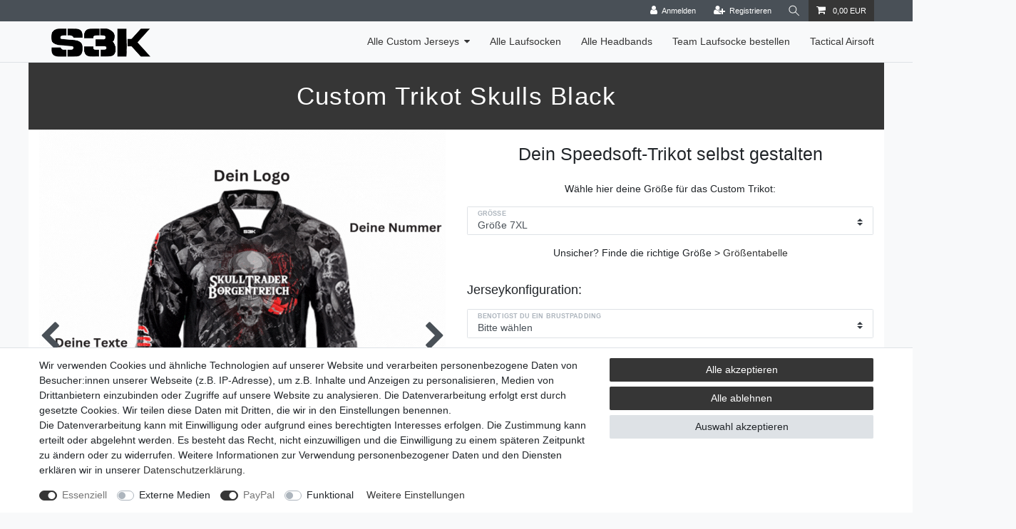

--- FILE ---
content_type: text/html; charset=UTF-8
request_url: https://www.speedsoft-jersey.de/alle-custom-paintball-jerseys/custom-paintball-trikot-skulls/a-1735
body_size: 58201
content:






<!DOCTYPE html>

<html lang="de" data-framework="vue" prefix="og: http://ogp.me/ns#" class="icons-loading">

<head>
                        

    <script type="text/javascript">
    (function() {
        var _availableConsents = {"necessary.googleAnalytics":[true,["\/^_ga\/","_ga","_gid","_gat"],false],"necessary.consent":[true,[],null],"necessary.session":[true,[],null],"necessary.csrf":[true,["XSRF-TOKEN"],null],"necessary.shopbooster_cookie":[true,["plenty_cache"],null],"media.googleMaps":[null,[],null],"paypal.paypal-cookies":[true,["X-PP-SILOVER","X-PP-L7","tsrc","paypalplus_session_v2"],false],"convenience.languageDetection":[null,[],null]};
        var _allowedCookies = ["plenty_cache","XSRF-TOKEN","\/^_ga\/","_ga","_gid","_gat","X-PP-SILOVER","X-PP-L7","tsrc","paypalplus_session_v2","plenty-shop-cookie","PluginSetPreview","SID_PLENTY_ADMIN_35781","PreviewCookie"] || [];

        window.ConsentManager = (function() {
            var _consents = (function() {
                var _rawCookie = document.cookie.split(";").filter(function (cookie) {
                    return cookie.trim().indexOf("plenty-shop-cookie=") === 0;
                })[0];

                if (!!_rawCookie) {
                    try {
                        _rawCookie = decodeURIComponent(_rawCookie);
                    } catch (e) {
                        document.cookie = "plenty-shop-cookie= ; expires = Thu, 01 Jan 1970 00:00:00 GMT"
                        return null;
                    }

                    try {
                        return JSON.parse(
                            _rawCookie.trim().substr("plenty-shop-cookie=".length)
                        );
                    } catch (e) {
                        return null;
                    }
                }
                return null;
            })();

            Object.keys(_consents || {}).forEach(function(group) {
                if(typeof _consents[group] === 'object' && _consents[group] !== null)
                {
                    Object.keys(_consents[group] || {}).forEach(function(key) {
                        var groupKey = group + "." + key;
                        if(_consents[group][key] && _availableConsents[groupKey] && _availableConsents[groupKey][1].length) {
                            Array.prototype.push.apply(_allowedCookies, _availableConsents[groupKey][1]);
                        }
                    });
                }
            });

            if(!_consents) {
                Object.keys(_availableConsents || {})
                    .forEach(function(groupKey) {
                        if(_availableConsents[groupKey] && ( _availableConsents[groupKey][0] || _availableConsents[groupKey][2] )) {
                            Array.prototype.push.apply(_allowedCookies, _availableConsents[groupKey][1]);
                        }
                    });
            }

            var _setResponse = function(key, response) {
                _consents = _consents || {};
                if(typeof key === "object" && typeof response === "undefined") {
                    _consents = key;
                    document.dispatchEvent(new CustomEvent("consent-change", {
                        detail: {key: null, value: null, data: key}
                    }));
                    _enableScriptsOnConsent();
                } else {
                    var groupKey = key.split(".")[0];
                    var consentKey = key.split(".")[1];
                    _consents[groupKey] = _consents[groupKey] || {};
                    if(consentKey === "*") {
                        Object.keys(_availableConsents).forEach(function(aKey) {
                            if(aKey.split(".")[0] === groupKey) {
                                _consents[groupKey][aKey.split(".")[1]] = response;
                            }
                        });
                    } else {
                        _consents[groupKey][consentKey] = response;
                    }
                    document.dispatchEvent(new CustomEvent("consent-change", {
                        detail: {key: key, value: response, data: _consents}
                    }));
                    _enableScriptsOnConsent();
                }
                if(!_consents.hasOwnProperty('_id')) {
                    _consents['_id'] = "0110078ebc19d176b0eb3c950048e6beca8b7584";
                }

                Object.keys(_availableConsents).forEach(function(key) {
                    if((_availableConsents[key][1] || []).length > 0) {
                        if(_isConsented(key)) {
                            _availableConsents[key][1].forEach(function(cookie) {
                                if(_allowedCookies.indexOf(cookie) < 0) _allowedCookies.push(cookie);
                            });
                        } else {
                            _allowedCookies = _allowedCookies.filter(function(cookie) {
                                return _availableConsents[key][1].indexOf(cookie) < 0;
                            });
                        }
                    }
                });

                document.cookie = "plenty-shop-cookie=" + JSON.stringify(_consents) + "; path=/; secure";
            };
            var _hasResponse = function() {
                return _consents !== null;
            };

            var _expireDate = function() {
                var expireSeconds = 0;
                                const date = new Date();
                date.setSeconds(date.getSeconds() + expireSeconds);
                const offset = date.getTimezoneOffset() / 60;
                date.setHours(date.getHours() - offset)
                return date.toUTCString();
            }
            var _isConsented = function(key) {
                var groupKey = key.split(".")[0];
                var consentKey = key.split(".")[1];

                if (consentKey === "*") {
                    return Object.keys(_availableConsents).some(function (aKey) {
                        var aGroupKey = aKey.split(".")[0];
                        return aGroupKey === groupKey && _isConsented(aKey);
                    });
                } else {
                    if(!_hasResponse()) {
                        return _availableConsents[key][0] || _availableConsents[key][2];
                    }

                    if(_consents.hasOwnProperty(groupKey) && _consents[groupKey].hasOwnProperty(consentKey))
                    {
                        return !!_consents[groupKey][consentKey];
                    }
                    else {
                        if(!!_availableConsents[key])
                        {
                            return _availableConsents[key][0];
                        }

                        console.warn("Cookie has been blocked due to not being registered: " + key);
                        return false;
                    }
                }
            };
            var _getConsents = function() {
                var _result = {};
                Object.keys(_availableConsents).forEach(function(key) {
                    var groupKey = key.split(".")[0];
                    var consentKey = key.split(".")[1];
                    _result[groupKey] = _result[groupKey] || {};
                    if(consentKey !== "*") {
                        _result[groupKey][consentKey] = _isConsented(key);
                    }
                });
                return _result;
            };
            var _isNecessary = function(key) {
                return _availableConsents.hasOwnProperty(key) && _availableConsents[key][0];
            };
            var _enableScriptsOnConsent = function() {
                var elementsToEnable = document.querySelectorAll("script[data-cookie-consent]");
                Array.prototype.slice.call(elementsToEnable).forEach(function(el) {
                    if(el.dataset && el.dataset.cookieConsent && _isConsented(el.dataset.cookieConsent) && el.type !== "application/javascript") {
                        var newScript = document.createElement("script");
                        if(el.src) {
                            newScript.src = el.src;
                        } else {
                            newScript.textContent = el.textContent;
                        }
                        el.parentNode.replaceChild(newScript, el);
                    }
                });
            };
            window.addEventListener("load", _enableScriptsOnConsent);
                        // Cookie proxy
            (function() {
                var _data = {};
                var _splitCookieString = function(cookiesString) {

                    var _allCookies = cookiesString.split(";");
                    var regex = /[^=]+=[^;]*;?((?:expires|path|domain)=[^;]*;)*/gm;
                    var cookies = [];

                    _allCookies.forEach(function(cookie){
                        if(cookie.trim().indexOf("plenty-shop-cookie=") === 0) {
                            var cookieString = decodeURIComponent(cookiesString);
                            var match;
                            while((match = regex.exec(cookieString)) !== null) {
                                if(match.index === match.lastIndex) {
                                    regex.lastIndex++;
                                }
                                cookies.push(match[0]);
                            }
                        } else if(cookie.length) {
                            cookies.push(cookie);
                        }
                    });

                    return cookies;

                };
                var _parseCookies = function (cookiesString) {
                    return _splitCookieString(cookiesString).map(function(cookieString) {
                        return _parseCookie(cookieString);
                    });
                };
                var _parseCookie = function(cookieString) {
                    var cookie = {
                        name: null,
                        value: null,
                        params: {}
                    };
                    var match = /^([^=]+)=([^;]*);*((?:[^;]*;?)*)$/.exec(cookieString.trim());
                    if(match && match[1]) {
                        cookie.name = match[1];
                        cookie.value = match[2];

                        (match[3] || "").split(";").map(function(param) {
                            return /^([^=]+)=([^;]*);?$/.exec(param.trim());
                        }).filter(function(param) {
                            return !!param;
                        }).forEach(function(param) {
                            cookie.params[param[1]] = param[2];
                        });

                        if(cookie.params && !cookie.params.path) {
                            cookie.params.path = "/";
                        }
                    }

                    return cookie;
                };
                var _isAllowed = function(cookieName) {
                    return _allowedCookies.some(function(allowedCookie) {
                        var match = /^\/(.*)\/([gmiy]*)$/.exec(allowedCookie);
                        return (match && match[1] && (new RegExp(match[1], match[2])).test(cookieName))
                            || allowedCookie === cookieName;
                    });
                };
                var _set = function(cookieString) {
                    var cookie = _parseCookie(cookieString);
                                                                    var domainParts = (window.location.host || window.location.hostname).split(".");
                        if(domainParts[0] === "www") {
                            domainParts.shift();
                            cookie.domain = "." + domainParts.join(".");
                        } else {
                            cookie.domain = (window.location.host || window.location.hostname);
                        }
                                        if(cookie && cookie.name) {
                        if(_isAllowed(cookie.name)) {
                            var cookieValue = cookie.value || "";
                            _data[cookie.name] = cookieValue + Object.keys(cookie.params || {}).map(function(paramKey) {
                                                            if(paramKey === "expires") {
                                    return "";
                                }
                                                            return "; " + paramKey.trim() + "=" + cookie.params[paramKey].trim();
                            }).join("");
                        } else {
                            _data[cookie.name] = null;
                            console.warn("Cookie has been blocked due to privacy settings: " + cookie.name);
                        }
                        _update();
                    }
                };
                var _get = function() {
                    return Object.keys(_data).filter(function (key) {
                        return !!_data[key];
                    }).map(function (key) {
                        return key + "=" + (_data[key].split(";")[0]);
                    }).join("; ");
                };
                var _update = function() {
                    delete document.cookie;
                    var cookies = _parseCookies(document.cookie);
                    Object.keys(_data).forEach(function(key) {
                        if(!_data[key]) {
                            // unset cookie
                            var domains = (window.location.host || window.location.hostname).split(".");
                            while(domains.length > 1) {
                                document.cookie = key + "=; path=/; expires=Thu, 01 Jan 1970 00:00:01 GMT; domain="+domains.join(".");
                                document.cookie = key + "=; path=/; expires=Thu, 01 Jan 1970 00:00:01 GMT; domain=."+domains.join(".");
                                domains.shift();
                            }
                            document.cookie = key + "=; path=/; expires=Thu, 01 Jan 1970 00:00:01 GMT;";
                            delete _data[key];
                        } else {
                            var existingCookie = cookies.find(function(cookie) { return cookie.name === key; });
                            var parsedData = _parseCookie(key + "=" + _data[key]);
                            if(!existingCookie || existingCookie.value !== parsedData.value) {
                                document.cookie = key + "=" + _data[key];
                            } else {
                                // console.log('No changes to cookie: ' + key);
                            }
                        }
                    });

                    if(!document.__defineGetter__) {
                        Object.defineProperty(document, 'cookie', {
                            get: _get,
                            set: _set
                        });
                    } else {
                        document.__defineGetter__('cookie', _get);
                        document.__defineSetter__('cookie', _set);
                    }
                };

                _splitCookieString(document.cookie).forEach(function(cookie)
                {
                    _set(cookie);
                });

                _update();
            })();
            
            return {
                setResponse: _setResponse,
                hasResponse: _hasResponse,
                isConsented: _isConsented,
                getConsents: _getConsents,
                isNecessary: _isNecessary
            };
        })();
    })();
</script>


    
<meta charset="utf-8">
<meta http-equiv="X-UA-Compatible" content="IE=edge">
<meta name="viewport" content="width=device-width, initial-scale=1">
<meta name="generator" content="plentymarkets" />
<meta name="format-detection" content="telephone=no"> 
<link rel="icon" type="img/ico" href="https://cdn02.plentymarkets.com/nu16ivz1v7yj/frontend/s3k.store_Laufsocken_logo.png">



            <link rel="canonical" href="https://www.speedsoft-jersey.de/alle-custom-paintball-jerseys/custom-paintball-trikot-skulls/a-1735">
    
                        <link rel="alternate" hreflang="x-default" href="https://www.speedsoft-jersey.de/alle-custom-paintball-jerseys/custom-paintball-trikot-skulls/a-1735"/>
                    <link rel="alternate" hreflang="de" href="https://www.speedsoft-jersey.de/alle-custom-paintball-jerseys/custom-paintball-trikot-skulls/a-1735"/>
            
<style data-font="Custom-Font">
    
                
        .icons-loading .fa { visibility: hidden !important; }
</style>

<link rel="preload" href="https://cdn02.plentymarkets.com/nu16ivz1v7yj/plugin/28/ceres/css/ceres-icons.css" as="style" onload="this.onload=null;this.rel='stylesheet';">
<noscript><link rel="stylesheet" href="https://cdn02.plentymarkets.com/nu16ivz1v7yj/plugin/28/ceres/css/ceres-icons.css"></noscript>


<link rel="preload" as="style" href="https://cdn02.plentymarkets.com/nu16ivz1v7yj/plugin/28/ceres/css/ceres-base.css?v=45e22a51cd25626804e25b183a6d167e73cb9821">
    <link rel="stylesheet" href="https://cdn02.plentymarkets.com/nu16ivz1v7yj/plugin/28/ceres/css/ceres-base.css?v=45e22a51cd25626804e25b183a6d167e73cb9821">


<script type="application/javascript">
    /*! loadCSS. [c]2017 Filament Group, Inc. MIT License */
    /* This file is meant as a standalone workflow for
    - testing support for link[rel=preload]
    - enabling async CSS loading in browsers that do not support rel=preload
    - applying rel preload css once loaded, whether supported or not.
    */
    (function( w ){
        "use strict";
        // rel=preload support test
        if( !w.loadCSS ){
            w.loadCSS = function(){};
        }
        // define on the loadCSS obj
        var rp = loadCSS.relpreload = {};
        // rel=preload feature support test
        // runs once and returns a function for compat purposes
        rp.support = (function(){
            var ret;
            try {
                ret = w.document.createElement( "link" ).relList.supports( "preload" );
            } catch (e) {
                ret = false;
            }
            return function(){
                return ret;
            };
        })();

        // if preload isn't supported, get an asynchronous load by using a non-matching media attribute
        // then change that media back to its intended value on load
        rp.bindMediaToggle = function( link ){
            // remember existing media attr for ultimate state, or default to 'all'
            var finalMedia = link.media || "all";

            function enableStylesheet(){
                // unbind listeners
                if( link.addEventListener ){
                    link.removeEventListener( "load", enableStylesheet );
                } else if( link.attachEvent ){
                    link.detachEvent( "onload", enableStylesheet );
                }
                link.setAttribute( "onload", null );
                link.media = finalMedia;
            }

            // bind load handlers to enable media
            if( link.addEventListener ){
                link.addEventListener( "load", enableStylesheet );
            } else if( link.attachEvent ){
                link.attachEvent( "onload", enableStylesheet );
            }

            // Set rel and non-applicable media type to start an async request
            // note: timeout allows this to happen async to let rendering continue in IE
            setTimeout(function(){
                link.rel = "stylesheet";
                link.media = "only x";
            });
            // also enable media after 3 seconds,
            // which will catch very old browsers (android 2.x, old firefox) that don't support onload on link
            setTimeout( enableStylesheet, 3000 );
        };

        // loop through link elements in DOM
        rp.poly = function(){
            // double check this to prevent external calls from running
            if( rp.support() ){
                return;
            }
            var links = w.document.getElementsByTagName( "link" );
            for( var i = 0; i < links.length; i++ ){
                var link = links[ i ];
                // qualify links to those with rel=preload and as=style attrs
                if( link.rel === "preload" && link.getAttribute( "as" ) === "style" && !link.getAttribute( "data-loadcss" ) ){
                    // prevent rerunning on link
                    link.setAttribute( "data-loadcss", true );
                    // bind listeners to toggle media back
                    rp.bindMediaToggle( link );
                }
            }
        };

        // if unsupported, run the polyfill
        if( !rp.support() ){
            // run once at least
            rp.poly();

            // rerun poly on an interval until onload
            var run = w.setInterval( rp.poly, 500 );
            if( w.addEventListener ){
                w.addEventListener( "load", function(){
                    rp.poly();
                    w.clearInterval( run );
                } );
            } else if( w.attachEvent ){
                w.attachEvent( "onload", function(){
                    rp.poly();
                    w.clearInterval( run );
                } );
            }
        }


        // commonjs
        if( typeof exports !== "undefined" ){
            exports.loadCSS = loadCSS;
        }
        else {
            w.loadCSS = loadCSS;
        }
    }( typeof global !== "undefined" ? global : this ) );

    (function() {
        var checkIconFont = function() {
            if(!document.fonts || document.fonts.check("1em FontAwesome")) {
                document.documentElement.classList.remove('icons-loading');
            }
        };

        if(document.fonts) {
            document.fonts.addEventListener("loadingdone", checkIconFont);
            window.addEventListener("load", checkIconFont);
        }
        checkIconFont();
    })();
</script>

                    

<!-- Extend the existing style with a template -->
                            <link rel="stylesheet" href="https://cdn02.plentymarkets.com/nu16ivz1v7yj/plugin/28/actionmixwidgetfullwidth/css/widget-full-width.css">

                    <script type="text/plain" data-cookie-consent="necessary.googleAnalytics" async src="https://www.googletagmanager.com/gtag/js?id=G-T9FKHC6XHY"></script>
<script type="text/plain" data-cookie-consent="necessary.googleAnalytics">
    window.dataLayer = window.dataLayer || [];
    function gtag(){dataLayer.push(arguments);}

    gtag('consent', 'default', {
      'ad_storage': 'granted',
      'ad_user_data': 'granted',
      'ad_personalization': 'granted',
      'analytics_storage': 'granted'
    });

    gtag('js', new Date());

    gtag('config', 'G-T9FKHC6XHY');

                gtag('set', 'anonymizeIp', true);
    </script>

            



    
    
                
    

    
    
    
    
    

    


<meta name="robots" content="all">
    <meta name="description" content="Jetzt das Custom Paintballjersey Skulls Black mit deinem Spielernamen, deiner Spielernummer oder deinem Teamlogo günstig drucken lassen">
    <meta name="keywords" content="totenkopf, schwarz,rot, skull">
<meta property="og:title" content="Custom Paintballjersey Skulls Black | S3K.store Jersey"/>
<meta property="og:type" content="article"/>
<meta property="og:url" content="https://www.speedsoft-jersey.de/alle-custom-paintball-jerseys/custom-paintball-trikot-skulls/a-1735"/>
<meta property="og:image" content="https://cdn02.plentymarkets.com/nu16ivz1v7yj/item/images/1735/full/totenkopf--schwarz-rot--skull-Custom-Trikot-Skulls-Black.gif"/>
<meta property="thumbnail" content="https://cdn02.plentymarkets.com/nu16ivz1v7yj/item/images/1735/full/totenkopf--schwarz-rot--skull-Custom-Trikot-Skulls-Black.gif"/>

<script type="application/ld+json">
            {
                "@context"      : "https://schema.org/",
                "@type"         : "Product",
                "@id"           : "3970",
                "name"          : "Custom Paintballjersey Skulls Black",
                "category"      : "Alle Custom Jerseys",
                "releaseDate"   : "",
                "image"         : "https://cdn02.plentymarkets.com/nu16ivz1v7yj/item/images/1735/full/totenkopf--schwarz-rot--skull-Custom-Trikot-Skulls-Black.gif",
                "identifier"    : "3970",
                "description"   : "Dir gefällt der Stil dieses Custom Paintball Jerseys, aber du hast noch nicht genau verstanden wie das mit dem personalisieren der Jerseys funktioniert? Wir erklärens dir in kurz: Bestelle oben dein Jersey mit deiner Konfiguration (Paddings, Größe,&amp;nbsp;Daumenschlaufen und Extras) Schick uns das Logo eures Teams oder dein persönliches Logo als Vektordatei an unsere Emailadresse und schreibe uns, was sonst noch auf das Jersey soll Unser Jersey Designer wird sich in Kürze mit einem fertigen Entwurf bei dir melden (Wir entfernen dabei natürlich unsere Schriftzüge vom Jersey) Wenn dir der Entwurf deines neuen Paintball Trikots gefällt, kannst du ihn freigeben, wenn nicht, ändern wir ihn für dich ab, bis er dir gefällt Dein Jersey geht zuerst an die Druckerei, anschließend in die Näherei Nach ca. 6-8 Wochen bekommst du eine Systemmail, dass dein Jersey die Qualitätssicherung verlassen hat und dein Jersey auf dem Weg zu dir ist Eigentlich ganz einfach, oder? &amp;nbsp; Was kann ich alles auf das Paintball Jersey drucken lassen? Texte und Sprüche Formen Spielernummern Spielernamen Logos und Sponsoren &amp;nbsp; Jetzt dein Custom Paintball Jersey Black mit Skulls selber gestalten",
                "disambiguatingDescription" : "Gestalte dein Paintball Jersey ganz einfach selbst",
                "manufacturer"  : {
                    "@type"         : "Organization",
                    "name"          : "S3k.store - Manuela Rimbach, Schloßstr. 25, 34434 Borgentreich"
                },
                "sku"           : "1735",
                "offers": {
                    "@type"         : "Offer",
                    "priceCurrency" : "EUR",
                    "price"         : "100.00",
                    "url"           : "https://www.speedsoft-jersey.de/alle-custom-paintball-jerseys/custom-paintball-trikot-skulls/a-1735",
                    "priceSpecification":[
                                                {
                            "@type": "UnitPriceSpecification",
                            "price": "100.00",
                            "priceCurrency": "EUR",
                            "priceType": "SalePrice",
                            "referenceQuantity": {
                                "@type": "QuantitativeValue",
                                "value": "1",
                                "unitCode": "C62"
                            }
                        }

                    ],
                    "availability"  : "https://schema.org/PreSale",
                    "itemCondition" : "https://schema.org/NewCondition"
                },
                "depth": {
                    "@type"         : "QuantitativeValue",
                    "value"         : "0"
                },
                "width": {
                    "@type"         : "QuantitativeValue",
                    "value"         : "0"
                },
                "height": {
                    "@type"         : "QuantitativeValue",
                    "value"         : "0"
                },
                "weight": {
                    "@type"         : "QuantitativeValue",
                    "value"         : "0"
                }
            }
        </script>

<title>Custom Paintballjersey Skulls Black | S3K.store Jersey</title>

                <style>.div.vat.small.text-muted {display:none!important}</style>
                <meta name="google-site-verification" content="EGT_eJgIICEZtT0uj5A0Hql0hHiHwNnziPjbJhDTsJw" />
    <script></script>
                                <link rel="icon" media="(prefers-color-scheme:light)" href="https://cdn02.plentymarkets.com/nu16ivz1v7yj/frontend/Favicons_und_groessen/Neu/16x16.png" type="image/png" />
        <link rel="icon" media="(prefers-color-scheme:dark)" href="https://cdn02.plentymarkets.com/nu16ivz1v7yj/frontend/Favicons_und_groessen/Neu/16x16_black.png" type="image/png" />

    <meta name="google-site-verification" content="W6m-Ai67eEitvfJfaAdGT39tJe5dyk977Tg6H-inqiw" />

    <link rel="apple-touch-icon" href="https://cdn02.plentymarkets.com/nu16ivz1v7yj/frontend/Favicons_und_groessen/Neu/72x72.png">
    <link rel="apple-touch-icon" sizes="180x180" href="https://cdn02.plentymarkets.com/nu16ivz1v7yj/frontend/Favicons_und_groessen/Neu/180x180.png">
    <meta name="apple-mobile-web-app-title" content="Speedsoft Jersey S3k.store">
    <meta name="apple-mobile-web-app-capable" content="yes">

    <meta name="msapplication-square70x70logo" content="https://cdn02.plentymarkets.com/nu16ivz1v7yj/frontend/Favicons_und_groessen/Neu/70x70.png">
    <meta name="msapplication-square150x150logo" content="https://cdn02.plentymarkets.com/nu16ivz1v7yj/frontend/Favicons_und_groessen/Neu/150x150.png">
    <meta name="msapplication-square310x310logo" content="https://cdn02.plentymarkets.com/nu16ivz1v7yj/frontend/Favicons_und_groessen/Neu/310x310.png">
    <meta name="msapplication-square310x150logo" content="https://cdn02.plentymarkets.com/nu16ivz1v7yj/frontend/Favicons_und_groessen/Neu/310x150.png">


    <script src="https://cdn02.plentymarkets.com/nu16ivz1v7yj/plugin/28/d2gpmpluginheadpro/js/head.js" type="application/javascript"></script>
            <style>
    #paypal_loading_screen {
        display: none;
        position: fixed;
        z-index: 2147483640;
        top: 0;
        left: 0;
        width: 100%;
        height: 100%;
        overflow: hidden;

        transform: translate3d(0, 0, 0);

        background-color: black;
        background-color: rgba(0, 0, 0, 0.8);
        background: radial-gradient(ellipse closest-corner, rgba(0,0,0,0.6) 1%, rgba(0,0,0,0.8) 100%);

        color: #fff;
    }

    #paypal_loading_screen .paypal-checkout-modal {
        font-family: "HelveticaNeue", "HelveticaNeue-Light", "Helvetica Neue Light", helvetica, arial, sans-serif;
        font-size: 14px;
        text-align: center;

        box-sizing: border-box;
        max-width: 350px;
        top: 50%;
        left: 50%;
        position: absolute;
        transform: translateX(-50%) translateY(-50%);
        cursor: pointer;
        text-align: center;
    }

    #paypal_loading_screen.paypal-overlay-loading .paypal-checkout-message, #paypal_loading_screen.paypal-overlay-loading .paypal-checkout-continue {
        display: none;
    }

    .paypal-checkout-loader {
        display: none;
    }

    #paypal_loading_screen.paypal-overlay-loading .paypal-checkout-loader {
        display: block;
    }

    #paypal_loading_screen .paypal-checkout-modal .paypal-checkout-logo {
        cursor: pointer;
        margin-bottom: 30px;
        display: inline-block;
    }

    #paypal_loading_screen .paypal-checkout-modal .paypal-checkout-logo img {
        height: 36px;
    }

    #paypal_loading_screen .paypal-checkout-modal .paypal-checkout-logo img.paypal-checkout-logo-pp {
        margin-right: 10px;
    }

    #paypal_loading_screen .paypal-checkout-modal .paypal-checkout-message {
        font-size: 15px;
        line-height: 1.5;
        padding: 10px 0;
    }

    #paypal_loading_screen.paypal-overlay-context-iframe .paypal-checkout-message, #paypal_loading_screen.paypal-overlay-context-iframe .paypal-checkout-continue {
        display: none;
    }

    .paypal-spinner {
        height: 30px;
        width: 30px;
        display: inline-block;
        box-sizing: content-box;
        opacity: 1;
        filter: alpha(opacity=100);
        animation: rotation .7s infinite linear;
        border-left: 8px solid rgba(0, 0, 0, .2);
        border-right: 8px solid rgba(0, 0, 0, .2);
        border-bottom: 8px solid rgba(0, 0, 0, .2);
        border-top: 8px solid #fff;
        border-radius: 100%
    }

    .paypalSmartButtons div {
        margin-left: 10px;
        margin-right: 10px;
    }
</style>    
                                    
    </head>

<body class="page-singleitem item-1735 variation-3970 ">

                    

<script>
    if('ontouchstart' in document.documentElement)
    {
        document.body.classList.add("touch");
    }
    else
    {
        document.body.classList.add("no-touch");
    }
</script>


<div id="vue-app" class="app">
    
    <lazy-hydrate when-idle>
        <notifications template="#vue-notifications" :initial-notifications="{&quot;error&quot;:null,&quot;warn&quot;:null,&quot;info&quot;:null,&quot;success&quot;:null,&quot;log&quot;:null}"></notifications>
    </lazy-hydrate>

    

             <header id="page-header" class="sticky-top">
        <div class="container-max">
            <div class="row flex-row-reverse position-relative">
                <div id="page-header-parent" class="col-12 header-container" data-header-offset>
                    <!-- 854 -->
 

<div class="top-bar header-fw unfixed">
    <div class="container-max px-0 pr-lg-3">
        <div class="row mx-0 flex-row-reverse position-relative">
                                            
            <div class="top-bar-items ">
                                <div class="controls">
                    <ul id="controlsList" class="controls-list mb-0 d-flex list-inline pl-2 pl-sm-1 pl-md-0">
                                                    <li class="list-inline-item control-user">
                                <client-only>
                                    <user-login-handler
                                        :show-login="true"
                                        :show-registration="true">
                                                                                <a class="nav-link" data-toggle="modal" aria-label="Anmelden">
                                            <i class="fa fa-user mr-0 mr-sm-1" aria-hidden="true"></i>
                                            <span class="d-none d-sm-inline">Anmelden</span>
                                        </a>
                                                                                                                        <a class="nav-link" data-toggle="modal" aria-label="Registrieren">
                                            <i class="fa fa-user-plus mr-0 mr-sm-1" aria-hidden="true"></i>
                                            <span class="d-none d-sm-inline">Registrieren</span>
                                        </a>
                                                                            </user-login-handler>
                                </client-only>
                            </li>
                        
                        
                        
                                                    <li class="list-inline-item control-search">
                                <a class="anicon anicon-search-xcross nav-link"
                                    
                                    data-toggle="collapse"
                                    href="#searchBox"
                                    aria-expanded="false"
                                    aria-controls="searchBox"
                                    data-testing="searchbox-select"
                                    data-parent="#controlsList"
                                    aria-label="Suche"
                                    @mouseover.once="$store.dispatch('loadComponent', 'item-search')">
                                    <span class="anicon-search-item" aria-hidden="true"></span>
                                </a>
                            </li>
                        
                        
                                                    <li class="list-inline-item control-basket position-relative">
                                <a v-toggle-basket-preview href="#" class="toggle-basket-preview nav-link" >
                                    
                                    <icon icon="shopping-cart" class-loading="fa-refresh" :loading="$store.state.basket.isBasketLoading"></icon>
                                                                            <span class="badge p-0 ml-2" v-if="!$store.state.basket.showNetPrices" v-basket-item-sum="$store.state.basket.data.itemSum">0,00 EUR</span>
                                        <span class="badge p-0 ml-2" v-else v-cloak v-basket-item-sum="$store.state.basket.data.itemSumNet">0,00 EUR</span>
                                                                    </a>

                                <basket-preview v-if="$store.state.lazyComponent.components['basket-preview']" :show-net-prices="false" :visible-fields="[&quot;basket.value_of_items_net&quot;,&quot;basket.shipping_costs_gross&quot;,&quot;basket.order_total_gross&quot;,&quot;basket.order_total_net&quot;]">
                                    <template #before-basket-item>
                                                            
                                    </template>
                                    <template #after-basket-item>
                                                            
                                    </template>
                                    <template #before-basket-totals>
                                                            
                                    </template>
                                    <template #before-item-sum>
                                                            
                                    </template>
                                    <template #after-item-sum>
                                                            
                                    </template>
                                    <template #before-shipping-costs>
                                                            
                                    </template>
                                    <template #after-shipping-costs>
                                                            
                                    </template>
                                    <template #before-total-sum>
                                                            
                                    </template>
                                    <template #before-vat>
                                                            
                                    </template>
                                    <template #after-vat>
                                                            
                                    </template>
                                    <template #after-total-sum>
                                                            
                                    </template>
                                    <template #after-basket-totals>
                                                            
                                    </template>
                                    <template #before-checkout-button>
                                                            
                                    </template>
                                    <template #after-checkout-button>
                                                            
                                    </template>
                                </basket-preview>
                            </li>
                                            </ul>
                </div>
            </div>
        </div>
    </div>

    <div class="container-max px-0 px-lg-3">
        <div class="row mx-0 flex-row-reverse position-relative">
                            <div id="searchBox" class="cmp cmp-search-box collapse">
                                            <lazy-load component="item-search">                            <item-search>
                                                            </item-search>
                        </lazy-load>                                    </div>
            
            
                    </div>
    </div>
</div>



<nav class="navbar header-fw p-0 border-bottom normalmenu unfixed">
    <div class="container-max d-block pt-0 pr-0 pb-0 pl-0"
    >
        <div class="row mx-0 position-relative d-flex">
            <div class="brand-wrapper px-lg-3 d-flex flex-fill">
                                    <a class="navbar-brand py-2" href="/">
                        <picture data-alt="S3K.store Jersey">
                            <source srcset="https://cdn02.plentymarkets.com/nu16ivz1v7yj/frontend/Favicons_und_groessen/s3k.store_Laufsocken_logo_size.png">
                            <img
                                class="img-fluid"
                                src="https://cdn02.plentymarkets.com/nu16ivz1v7yj/frontend/Favicons_und_groessen/s3k.store_Laufsocken_logo_size.png"
                                alt="S3K.store Jersey"
                            />
                        </picture>
                    </a>
                
                <button v-open-mobile-navigation class="navbar-toggler d-lg-none p-3" type="button">
                    &#9776;
                </button>
            </div>

            <div class="main-navbar-collapsable d-none d-lg-block">
                <ul class="mainmenu p-0 m-0 d-flex">
                                
    
            
        
                                                                                                                                                                                                                                                                                                
            
                <li class="ddown" v-navigation-touch-handler>
                    <a href="/alle-custom-jerseys">Alle Custom Jerseys</a>
                                        <ul data-level="1" class="collapse nav-dropdown-0">
                                                                                                                                                        <li><ul class="collapse-inner">
                                    <li class="level1">
                                                <a @touchstart.stop href="/alle-custom-jerseys/blaue-trikots">Blaue Trikots</a>
                    </li>
                                                        </ul></li>
                                                                                                                    <li><ul class="collapse-inner">
                                    <li class="level1">
                                                <a @touchstart.stop href="/alle-custom-jerseys/camouflage-trikots">Camouflage Trikots</a>
                    </li>
                                                        </ul></li>
                                                                                                                    <li><ul class="collapse-inner">
                                    <li class="level1">
                                                <a @touchstart.stop href="/alle-custom-jerseys/gelbe-jerseys">Gelbe Jerseys</a>
                    </li>
                                                        </ul></li>
                                                                                                                    <li><ul class="collapse-inner">
                                    <li class="level1">
                                                <a @touchstart.stop href="/alle-custom-jerseys/gruene-braune-trikots">Grüne / Braune Trikots</a>
                    </li>
                                                        </ul></li>
                                                                                                                    <li><ul class="collapse-inner">
                                    <li class="level1">
                                                <a @touchstart.stop href="/alle-custom-jerseys/pink-lila-trikots">Pink / Lila Trikots</a>
                    </li>
                                                        </ul></li>
                                                                                                                    <li><ul class="collapse-inner">
                                    <li class="level1">
                                                <a @touchstart.stop href="/alle-custom-jerseys/rote-orange-trikots">Rote / Orange Trikots</a>
                    </li>
                                                        </ul></li>
                                                                                                                    <li><ul class="collapse-inner">
                                    <li class="level1">
                                                <a @touchstart.stop href="/alle-custom-jerseys/schicke-trikots">Schicke Trikots</a>
                    </li>
                                                        </ul></li>
                                                                                                                    <li><ul class="collapse-inner">
                                    <li class="level1">
                                                <a @touchstart.stop href="/alle-custom-jerseys/schwarze-trikots">Schwarze Trikots</a>
                    </li>
                                                        </ul></li>
                                                                        
                                            </ul>
                                    </li>

                        
        
                                                                
            
                <li>
                    <a href="/laufsocken-airsoft">Alle Laufsocken</a>
                </li>

                        
        
                                                                
            
                <li>
                    <a href="/headbands">Alle Headbands</a>
                </li>

                        
        
                                                                
            
                <li>
                    <a href="/team-laufsocke-bestellen">Team Laufsocke bestellen</a>
                </li>

                        
        
                                                                
            
                <li>
                    <a href="/tactical-airsoft">Tactical Airsoft</a>
                </li>

                        

                </ul>
            </div>

        </div>
    </div>
</nav>
                </div>
            </div>
        </div>
    </header>
    

<div>
                
                        <lazy-hydrate when-idle>
        <mobile-navigation :initial-category="{&quot;parentCategoryId&quot;:null,&quot;sitemap&quot;:&quot;Y&quot;,&quot;type&quot;:&quot;item&quot;,&quot;right&quot;:&quot;all&quot;,&quot;linklist&quot;:&quot;Y&quot;,&quot;level&quot;:1,&quot;id&quot;:810,&quot;details&quot;:[{&quot;categoryId&quot;:&quot;810&quot;,&quot;description2&quot;:&quot;&quot;,&quot;metaDescription&quot;:&quot;Bei uns findest du eine Vielzahl an verschiedenen Jerseys Designs und Farben. Entdecke jetzt deine Lieblingsfarbe und lass dir dein Jersey mit Logo gestalten&quot;,&quot;lang&quot;:&quot;de&quot;,&quot;metaKeywords&quot;:&quot;&quot;,&quot;shortDescription&quot;:&quot;&quot;,&quot;updatedBy&quot;:&quot;1&quot;,&quot;singleItemView&quot;:&quot;ItemViewSingleItem&quot;,&quot;metaTitle&quot;:&quot;Alle Jerseys f\u00fcr Paintball und Airsoft - g\u00fcnstig&quot;,&quot;canonicalLink&quot;:&quot;&quot;,&quot;itemListView&quot;:&quot;ItemViewCategoriesList&quot;,&quot;plenty_category_details_image2_path&quot;:&quot;&quot;,&quot;plenty_category_details_image_path&quot;:&quot;&quot;,&quot;updatedAt&quot;:&quot;2025-01-26T13:25:20+01:00&quot;,&quot;pageView&quot;:&quot;PageDesignContent&quot;,&quot;position&quot;:&quot;1&quot;,&quot;fulltext&quot;:&quot;N&quot;,&quot;name&quot;:&quot;Alle Custom Jerseys&quot;,&quot;description&quot;:&quot;&quot;,&quot;metaRobots&quot;:&quot;ALL&quot;,&quot;nameUrl&quot;:&quot;alle-custom-jerseys&quot;,&quot;image&quot;:null,&quot;imagePath&quot;:null,&quot;image2&quot;:null,&quot;image2Path&quot;:null,&quot;plentyId&quot;:35781}],&quot;clients&quot;:[{&quot;categoryId&quot;:&quot;810&quot;,&quot;plentyId&quot;:35781},{&quot;categoryId&quot;:&quot;810&quot;,&quot;plentyId&quot;:30180},{&quot;categoryId&quot;:&quot;810&quot;,&quot;plentyId&quot;:60210}]}" :include-language="false"></mobile-navigation>
    </lazy-hydrate>
</div>

    <div id="page-body" class="main">
            

        
                
                    <div class="single container-max page-content">
            <div class="row">
                <div class="col">
                    <single-item
                        v-cloak
                        item-data="6903a85689b49"
                        attributes-data="6903a85689b9c"
                        variations="6903a85689ba1"
                        :after-key="null"
                        :please-select-option-variation-id="0"
                        :init-please-select-option="true"
                        :show-net-prices="false"
                        :is-wish-list-enabled="true"
                        :item-id="1735"
                        v-slot="slotProps">
                        <!-- 2922 -->
 
<lazy-hydrate never>

    <div class="widget widget-title-bar widget-primary mb-0"
         style="margin-right: -15px;                         margin-left: -15px;">
        <div class="widget-inner bg-appearance pt-4 pb-4"
             
            >

                                            <h1 class="align-center"><span v-text="slotProps.getDataField('texts.name2')">Custom Trikot Skulls Black</span> </h1>
    
                    </div>
    </div>

        </lazy-hydrate>
<div class="widget widget-grid widget-two-col row bg-white mb-0">
    <div class="widget-inner col-xl-6 widget-prop-xl-3-1 col-lg-6 widget-prop-lg-3-1 col-md-6 widget-prop-md-3-1 col-sm-12 widget-prop-sm-3-1 widget-stacked-mobile col-12 widget-prop-3-1 widget-stacked-mobile">
        <div>
            
                    
    


<div class="widget widget-item-image widget-primary
    ">
            <item-image-carousel
            :max-quantity="10"
            image-url-accessor="url"
            :show-thumbs="false"
            :show-dots="true"
            animation-style="standard"
            plugin-path="https://cdn02.plentymarkets.com/nu16ivz1v7yj/plugin/28/ceres">
        </item-image-carousel>
    </div>
<lazy-hydrate never>

    <div class="widget widget-text widget-none d-none d-sm-block">
        <div class="widget-inner bg-appearance">
                            <h3>So gestaltest du ein Custom Jersey:</h3><p><br></p><ul><li>Größe auswählen</li><li>Einstellungen zu deinem Custom Jersey vornehmen</li><li>Schriften und Logostellen beschreiben<br></li><li>Schicke die Bestellung ab</li><li>Solltest du Sponsoren und Logos auf deinem Jersy haben wollen, schick uns diese per Email (vorzugsweise Vektor oder AI.file)</li><li>Wir schicken dir innerhalb von 7 Tagen einen Entwurf per Mail</li><li>Wenn dir der Entwurf gefällt, gibst du ihn frei und er geht in die Druckerei</li><li>Unsere Lieferzeit beträgt 8-12 Wochen</li><li>Wenn dein Jersey fertig ist, kommt es durch die Qualitätssicherung</li><li>Wir verpacken dein Jersey und bringen er zur Post</li><li>Du bekommst eine Email, dass es auf dem Weg zu dir ist</li></ul>
                    </div>
    </div>

        </lazy-hydrate>
</div>
    </div>
    <div class="widget-inner col-xl-6 widget-prop-xl-3-1 col-lg-6 widget-prop-lg-3-1 col-md-6 widget-prop-md-3-1 col-sm-12 widget-prop-sm-3-1 col-12 widget-prop-3-1">
        <div><lazy-hydrate never>

    <div class="widget widget-text widget-none mt-2">
        <div class="widget-inner bg-appearance">
                            <h2 class="align-center">Dein Speedsoft-Trikot selbst gestalten</h2>
                    </div>
    </div>

        </lazy-hydrate>
<lazy-hydrate never>

    <div class="widget widget-text widget-none mt-0">
        <div class="widget-inner bg-appearance pt-1">
                            <p class="align-center">Wähle hier deine Größe für das Custom Trikot:</p>
                    </div>
    </div>

        </lazy-hydrate>
<div class="widget widget-attribute widget-primary
         mb-0"
     style="margin-right: 0px;                         margin-left: 0px;">
    <variation-select :force-content="true">
            </variation-select>
</div>
<lazy-hydrate never>

    <div class="widget widget-text widget-none mb-0">
        <div class="widget-inner bg-appearance pt-0 pb-0">
                            <p class="align-center">Unsicher? Finde die richtige Größe &gt; <a href="https://www.s3k.store/Custom-Paintball-jersey/Custom-Paintball-Jersey-Startseite/Favicon/GROESSENTABELLE-jersey-custom-3xl-5xl-8xl-camo-paintball.png" target="_blank" rel="noopener">Größentabelle</a></p>
                    </div>
    </div>

        </lazy-hydrate>
<div class="widget widget-order-property widget-none  mt-4 mb-0" >
    <order-property-list
        padding-classes="pt-1"        >
    </order-property-list>
</div>
</div>
    </div>
</div>
<div class="widget widget-grid widget-two-col row bg-white">
    <div class="widget-inner col-xl-6 widget-prop-xl-3-1 col-lg-6 widget-prop-lg-3-1 col-md-6 widget-prop-md-3-1 col-sm-12 widget-prop-sm-3-1 widget-stacked-mobile col-12 widget-prop-3-1 widget-stacked-mobile">
        <div><lazy-hydrate never>

    <div class="widget widget-text widget-none mt-0">
        <div class="widget-inner bg-appearance">
                            <h3 class="align-center">Was ist im Preis mit inbegriffen?</h3>
                    </div>
    </div>

        </lazy-hydrate>
<lazy-hydrate never>

    <div class="widget widget-text widget-none">
        <div class="widget-inner bg-appearance">
                            <p><span class="color-#111111 bg-#e5e5e5">Im </span><strong class="color-#111111 bg-#e5e5e5">Preis inbegriffen</strong><span class="color-#111111 bg-#e5e5e5">&nbsp;sind die Designkosten, Materialkosten, Druckkosten, Nähkosten und das Padding. </span><br><br><span class="color-#111111 bg-#e5e5e5">Es handelt sich bei unseren Preisen immer um&nbsp;</span><strong class="color-#111111 bg-#e5e5e5">Komplettpreise</strong><span class="color-#111111 bg-#e5e5e5">. Du zahlst also immer den Preis auf der rechten Seite für dein Jersey. Das Einzige was noch drauf kommt, sind die *Versandkosten. Oder wenn du Extras, wie Laufsocken oder Bandanas dazu nimmst.</span></p>
                    </div>
    </div>

        </lazy-hydrate>
</div>
    </div>
    <div class="widget-inner col-xl-6 widget-prop-xl-3-1 col-lg-6 widget-prop-lg-3-1 col-md-6 widget-prop-md-3-1 col-sm-12 widget-prop-sm-3-1 col-12 widget-prop-3-1">
        <div><lazy-hydrate never>

    <div class="widget widget-text widget-none h1 bg-white mt-0">
        <div class="widget-inner bg-appearance">
                            <h3 class="align-center"><strong>Das ist dein Preis:</strong></h3>
                    </div>
    </div>

        </lazy-hydrate>
<div class="widget widget-item-price widget-none
     align-center bg-white     mb-0"
    >
        <set-price v-if="$store.state.items.isItemSet" :show-cross-price="true"></set-price>
        <item-price v-else :show-cross-price="true"></item-price>
</div>
<lazy-hydrate never>

    <div class="widget widget-text widget-none bg-white mt-3">
        <div class="widget-inner bg-appearance pt-2 pb-4">
                            <p class="align-center"><span v-text="slotProps.getDataField('variation.availability.names.name')">auf Lager (Custom Lieferzeit ca. 8-12 Wochen)</span></p><p class="align-center">Bestelle jetzt: <span v-text="slotProps.getDataField('texts.name2')">Custom Trikot Skulls Black</span> </p>
                    </div>
    </div>

        </lazy-hydrate>



<div class="widget widget-add-to-basket widget-primary
     mb-4     bg-white"
    >

                        

    <intersect>
        <div class="w-100">
            <single-add-to-basket
                    button-size="btn-lg"
                    padding-classes=""
                    padding-inline-styles="">
            </single-add-to-basket>
        </div>

        <template #loading>
            <button class="btn btn-block btn-primary btn-appearance">
                <i class="fa fa-shopping-cart" aria-hidden="true"></i>
                In den Warenkorb
            </button>
        </template>
    </intersect>

                        
</div>
</div>
    </div>
</div>
<div class="widget widget-order-property widget-none  d-none" >
    <order-property-list
                >
    </order-property-list>
</div>
<lazy-hydrate never>

    <div class="widget widget-text widget-none">
        <div class="widget-inner bg-appearance">
                            <p class="align-center">Denk dran: Wir benötigen alle Logos die auf das Jersey sollen per Mail. Du kannst auch gerne im Anschluss auf die Bestellbestätigung antworten</p>
                    </div>
    </div>

        </lazy-hydrate>
<hr class="widget widget-separator mt-0 mb-5" >
<div class="widget widget-grid widget-three-col row primary">
    
        <div class="widget-inner col-12 col-md-4 widget-prop-md-3-2">
            <div><div class="widget widget-grid widget-two-col row">
    <div class="widget-inner col-xl-3 widget-prop-xl-auto col-lg-3 widget-prop-lg-auto col-md-6 widget-prop-md-3-1 col-sm-12 widget-prop-sm-3-1 widget-stacked-mobile col-12 widget-prop-3-1 widget-stacked-mobile">
        <div>





            



    
<a href="https://cdn02.plentymarkets.com/nu16ivz1v7yj/frontend/Custom_Laufsocke/duenner-stoff-paintball-jersey-customjersey.png">
    <div class="widget widget-image-box widget-image-box-no-caption widget-primary h-100
         widget-proportional widget-prop-1-1         col-md-12 row                 ml-3        "
        >
                                                            
            
                            <lazy-img
                    picture-class="img-contain"
                    image-url="https://cdn02.plentymarkets.com/nu16ivz1v7yj/frontend/Custom_Laufsocke/duenner-stoff-paintball-jersey-customjersey.png"
                    fallback-url=""
                    alt="Paintball Trikot selber machen"
                    >
                </lazy-img>
                <noscript v-if="false">
                    <img src="https://cdn02.plentymarkets.com/nu16ivz1v7yj/frontend/Custom_Laufsocke/duenner-stoff-paintball-jersey-customjersey.png"
                        class="img-contain"
                        alt="Paintball Trikot selber machen"
                        >
                </noscript>
            
                        </div>
</a>
</div>
    </div>
    <div class="widget-inner col-xl-9 widget-prop-xl-2-1 col-lg-9 widget-prop-lg-2-1 col-md-6 widget-prop-md-3-1 col-sm-12 widget-prop-sm-3-1 col-12 widget-prop-3-1">
        <div><lazy-hydrate never>

    <div class="widget widget-text widget-none">
        <div class="widget-inner bg-appearance">
                            <h3>Slim fit Schnitt</h3>
                    </div>
    </div>

        </lazy-hydrate>
<lazy-hydrate never>

    <div class="widget widget-text widget-none">
        <div class="widget-inner bg-appearance">
                            <p>Unsere Jerseyform sorgt mit dem ultraleichten Stoff und dem vorteilhaften Schnitt dafür, dass du nicht nur bequem spielst, sondern auch schlanker wirkst.</p>
                    </div>
    </div>

        </lazy-hydrate>
</div>
    </div>
</div>
</div>
        </div>

        <div class="widget-inner col-12 col-md-4 widget-prop-md-3-2">
            <div><div class="widget widget-grid widget-two-col row">
    <div class="widget-inner col-xl-3 widget-prop-xl-auto col-lg-3 widget-prop-lg-auto col-md-6 widget-prop-md-3-1 col-sm-12 widget-prop-sm-3-1 widget-stacked-mobile col-12 widget-prop-3-1 widget-stacked-mobile">
        <div>





            



    
<a href="https://cdn02.plentymarkets.com/nu16ivz1v7yj/frontend/Custom_Laufsocke/daumenschlaufen-paintball-jersey-custom-speedsoftjersey.png">
    <div class="widget widget-image-box widget-image-box-no-caption widget-primary h-100
         widget-proportional widget-prop-1-1         col-md-12 row                 ml-3        "
        >
                                                            
            
                            <lazy-img
                    picture-class="img-contain"
                    image-url="https://cdn02.plentymarkets.com/nu16ivz1v7yj/frontend/Custom_Laufsocke/daumenschlaufen-paintball-jersey-custom-speedsoftjersey.png"
                    fallback-url=""
                    alt="Paintball Jersey selbst gestalten"
                    >
                </lazy-img>
                <noscript v-if="false">
                    <img src="https://cdn02.plentymarkets.com/nu16ivz1v7yj/frontend/Custom_Laufsocke/daumenschlaufen-paintball-jersey-custom-speedsoftjersey.png"
                        class="img-contain"
                        alt="Paintball Jersey selbst gestalten"
                        >
                </noscript>
            
                        </div>
</a>
</div>
    </div>
    <div class="widget-inner col-xl-9 widget-prop-xl-2-1 col-lg-9 widget-prop-lg-2-1 col-md-6 widget-prop-md-3-1 col-sm-12 widget-prop-sm-3-1 col-12 widget-prop-3-1">
        <div><lazy-hydrate never>

    <div class="widget widget-text widget-none">
        <div class="widget-inner bg-appearance">
                            <h3><span class="bg-#4d4d4d color-#ffffff">Daumenschlaufen&nbsp;</span></h3>
                    </div>
    </div>

        </lazy-hydrate>
<lazy-hydrate never>

    <div class="widget widget-text widget-none">
        <div class="widget-inner bg-appearance">
                            <p>Damit dein Jersey stets perfekt sitzt, verhindern Daumenschlaufen an den Ärmeln das Hochrutschen – besonders beim Sliden oder in intensiven Spielsituationen.<br></p>
                    </div>
    </div>

        </lazy-hydrate>
</div>
    </div>
</div>
</div>
        </div>

        <div class="widget-inner col-12 col-md-4 widget-prop-md-3-2">
            <div><div class="widget widget-grid widget-two-col row">
    <div class="widget-inner col-xl-3 widget-prop-xl-auto col-lg-3 widget-prop-lg-auto col-md-6 widget-prop-md-3-1 col-sm-12 widget-prop-sm-3-1 widget-stacked-mobile col-12 widget-prop-3-1 widget-stacked-mobile">
        <div>





            



    
<a href="https://cdn02.plentymarkets.com/nu16ivz1v7yj/frontend/Custom_Laufsocke/paddings_Custom-Trikot-custom-paintball-s3kstore.png">
    <div class="widget widget-image-box widget-image-box-no-caption widget-primary h-100
         widget-proportional widget-prop-1-1         col-md-12 row                 ml-3        "
        >
                                                            
            
                            <lazy-img
                    picture-class="img-contain"
                    image-url="https://cdn02.plentymarkets.com/nu16ivz1v7yj/frontend/Custom_Laufsocke/paddings_Custom-Trikot-custom-paintball-s3kstore.png"
                    fallback-url=""
                    alt="Paintball Jersey mit Paddings"
                    >
                </lazy-img>
                <noscript v-if="false">
                    <img src="https://cdn02.plentymarkets.com/nu16ivz1v7yj/frontend/Custom_Laufsocke/paddings_Custom-Trikot-custom-paintball-s3kstore.png"
                        class="img-contain"
                        alt="Paintball Jersey mit Paddings"
                        >
                </noscript>
            
                        </div>
</a>
</div>
    </div>
    <div class="widget-inner col-xl-9 widget-prop-xl-2-1 col-lg-9 widget-prop-lg-2-1 col-md-6 widget-prop-md-3-1 col-sm-12 widget-prop-sm-3-1 col-12 widget-prop-3-1">
        <div><lazy-hydrate never>

    <div class="widget widget-text widget-none">
        <div class="widget-inner bg-appearance">
                            <h3><span class="bg-#4d4d4d color-#ffffff">Paddings</span></h3>
                    </div>
    </div>

        </lazy-hydrate>
<lazy-hydrate never>

    <div class="widget widget-text widget-none">
        <div class="widget-inner bg-appearance">
                            <p>An strategisch platzierten Bereichen bietet das Jersey zusätzlichen Schutz, ideal, wenn du durch die Deckungen kriechst oder Bälle mit dem Körper abfängst.</p>
                    </div>
    </div>

        </lazy-hydrate>
</div>
    </div>
</div>
</div>
        </div>

    </div>
<hr class="widget widget-separator mt-0 mb-0" >
<div class="widget widget-grid widget-two-col row mb-0">
    <div class="widget-inner col-xl-6 widget-prop-xl-3-1 col-lg-6 widget-prop-lg-3-1 col-md-6 widget-prop-md-3-1 col-sm-12 widget-prop-sm-3-1 widget-stacked-mobile col-12 widget-prop-3-1 widget-stacked-mobile">
        <div><lazy-hydrate never>

    <div class="widget widget-text widget-none mt-4 mb-3">
        <div class="widget-inner bg-appearance">
                            <h3 class="align-center">Jetzt dein Jersey bestellen und gut beim Speedsoft aussehen </h3>
                    </div>
    </div>

        </lazy-hydrate>
<div class="widget widget-item-data-table
        "
    >
    <div class="widget-inner">
        <item-data-table
            padding-inline-styles=""
            padding-classes=""
            :item-information="[&quot;item.condition.names.name&quot;,&quot;item.ageRestriction&quot;,&quot;variation.model&quot;,&quot;item.manufacturer.externalName&quot;,&quot;unit.names.name&quot;,&quot;item.id&quot;]">
        </item-data-table>
    </div>
</div>
</div>
    </div>
    <div class="widget-inner col-xl-6 widget-prop-xl-3-1 col-lg-6 widget-prop-lg-3-1 col-md-6 widget-prop-md-3-1 col-sm-12 widget-prop-sm-3-1 col-12 widget-prop-3-1">
        <div>





            


    
    
<a href="https://www.s3k.store/Custom-Paintball-jersey/Custom-Paintball-Jersey-Startseite/Favicon/paddings-paintball-jersey-selbst%20gestalten%20-custom_paintball_jersey%20(1).png" target="_blank">
    <div class="widget widget-image-box widget-image-box-no-caption widget-primary h-100
         widget-retain-aspect-ratio          align-center                        "
        >
                                                            
            
                            <lazy-img
                    picture-class="img-cover"
                    image-url="https://www.s3k.store/Custom-Paintball-jersey/Custom-Paintball-Jersey-Startseite/Favicon/paddings-paintball-jersey-selbst%20gestalten%20-custom_paintball_jersey%20(1).png"
                    fallback-url=""
                    alt=""
                    >
                </lazy-img>
                <noscript v-if="false">
                    <img src="https://www.s3k.store/Custom-Paintball-jersey/Custom-Paintball-Jersey-Startseite/Favicon/paddings-paintball-jersey-selbst%20gestalten%20-custom_paintball_jersey%20(1).png"
                        class="img-cover"
                        alt=""
                        >
                </noscript>
            
                        </div>
</a>
</div>
    </div>
</div>
<lazy-hydrate never>

    <div class="widget widget-text widget-none mb-4">
        <div class="widget-inner bg-appearance">
                            <p class="align-center"><u><span v-text="slotProps.getDataField('texts.name1')">Custom Paintballjersey Skulls Black</span></u></p><p class="align-center"><br></p><p><span style="font-family:Arial,Helvetica,sans-serif;">Dir gefällt der Stil dieses <strong>Custom Paintball Jerseys</strong>, aber du hast noch nicht genau verstanden wie das mit dem personalisieren der Jerseys funktioniert? Wir erklärens dir in kurz:</span></p>
<ol>	<li><span style="font-family:Arial,Helvetica,sans-serif;">Bestelle oben dein Jersey mit deiner Konfiguration (Paddings, Größe,&nbsp;Daumenschlaufen und Extras)</span></li>	<li><span style="font-family:Arial,Helvetica,sans-serif;">Schick uns das Logo eures Teams oder dein persönliches Logo als Vektordatei an unsere Emailadresse und schreibe uns, was sonst noch auf das Jersey soll</span></li>	<li><span style="font-family:Arial,Helvetica,sans-serif;">Unser <strong>Jersey Designer</strong> wird sich in Kürze mit einem fertigen Entwurf bei dir melden (Wir entfernen dabei natürlich unsere Schriftzüge vom Jersey)</span></li>	<li><span style="font-family:Arial,Helvetica,sans-serif;">Wenn dir der Entwurf deines neuen Paintball Trikots gefällt, kannst du ihn freigeben, wenn nicht, ändern wir ihn für dich ab, bis er dir gefällt</span></li>	<li><span style="font-family:Arial,Helvetica,sans-serif;">Dein Jersey geht zuerst an die Druckerei, anschließend in die Näherei</span></li>	<li><span style="font-family:Arial,Helvetica,sans-serif;">Nach ca. 6-8 Wochen bekommst du eine Systemmail, dass dein Jersey die Qualitätssicherung verlassen hat und dein Jersey auf dem Weg zu dir ist</span></li></ol>
<p><span style="font-family:Arial,Helvetica,sans-serif;">Eigentlich ganz einfach, oder?</span></p>
<p>&nbsp;</p>
<p><span style="font-family:Arial,Helvetica,sans-serif;">Was kann ich alles auf das Paintball Jersey drucken lassen?</span></p>
<ul>	<li><span style="font-family:Arial,Helvetica,sans-serif;">Texte und Sprüche</span></li>	<li><span style="font-family:Arial,Helvetica,sans-serif;">Formen</span></li>	<li><span style="font-family:Arial,Helvetica,sans-serif;">Spielernummern</span></li>	<li><span style="font-family:Arial,Helvetica,sans-serif;">Spielernamen</span></li>	<li><span style="font-family:Arial,Helvetica,sans-serif;">Logos und Sponsoren </span></li></ul>
<p>&nbsp;</p>
<p><span style="font-family:Arial,Helvetica,sans-serif;">Jetzt dein Custom Paintball Jersey Black mit Skulls selber gestalten</span></p>
                    </div>
    </div>

        </lazy-hydrate>
<hr class="widget widget-separator mb-3" >
<lazy-hydrate never>

    <div class="widget widget-text widget-none">
        <div class="widget-inner bg-appearance">
                            <h3 class="align-center">Optionales Zubehör zu deinem Speedsoft-Trikot</h3>
                    </div>
    </div>

        </lazy-hydrate>
<div class="widget widget-grid widget-two-col row">
    <div class="widget-inner col-xl-6 widget-prop-xl-3-1 col-lg-6 widget-prop-lg-3-1 col-md-6 widget-prop-md-3-1 col-sm-12 widget-prop-sm-3-1 widget-stacked-mobile col-12 widget-prop-3-1 widget-stacked-mobile">
        <div>





            

        

    
<a href="https://cdn02.plentymarkets.com/nu16ivz1v7yj/frontend/Custom_Laufsocke/pewpew-custom-paintball-laufsocke-airsoft-paintballlaufsocke-airsoftlaufsocke.png" target="_blank">
    <div class="widget widget-image-box widget-image-box-no-caption widget-primary h-100
         widget-retain-aspect-ratio                                  mouseover-zoom"
        >
                                                            
            
                            <lazy-img
                    picture-class="img-cover"
                    image-url="https://cdn02.plentymarkets.com/nu16ivz1v7yj/frontend/Custom_Laufsocke/pewpew-custom-paintball-laufsocke-airsoft-paintballlaufsocke-airsoftlaufsocke.png"
                    fallback-url=""
                    alt="Paintball Laufsocke selbst gestalten"
                    >
                </lazy-img>
                <noscript v-if="false">
                    <img src="https://cdn02.plentymarkets.com/nu16ivz1v7yj/frontend/Custom_Laufsocke/pewpew-custom-paintball-laufsocke-airsoft-paintballlaufsocke-airsoftlaufsocke.png"
                        class="img-cover"
                        alt="Paintball Laufsocke selbst gestalten"
                        >
                </noscript>
            
                        </div>
</a>
</div>
    </div>
    <div class="widget-inner col-xl-6 widget-prop-xl-3-1 col-lg-6 widget-prop-lg-3-1 col-md-6 widget-prop-md-3-1 col-sm-12 widget-prop-sm-3-1 col-12 widget-prop-3-1">
        <div><lazy-hydrate never>

    <div class="widget widget-text widget-none">
        <div class="widget-inner bg-appearance">
                            <h5 class="align-center"><strong>Barrelcover - Laufkondom - Laufsocke<br></strong></h5><p>Passend zu deinem Jersey kannst du auch eine Custom Laufsocke im gleichen Design bestellen. Wenn du eine Laufsocke dazu möchtest, gib einfach im Kommentarfeld deiner Bestellung an, ob du eine Laufsocke in Normalgröße (8x16 cm) oder in Extrabreit (10x16 cm) bevorzugst.<br></p><p>Die Laufsocke auf dem Bild links ist eine 8x16cm Laufsocke.</p>
                    </div>
    </div>

        </lazy-hydrate>
</div>
    </div>
</div>
<div class="widget widget-grid widget-two-col row bg-white">
    <div class="widget-inner col-xl-6 widget-prop-xl-3-1 col-lg-6 widget-prop-lg-3-1 col-md-6 widget-prop-md-3-1 col-sm-12 widget-prop-sm-3-1 widget-stacked-mobile col-12 widget-prop-3-1 widget-stacked-mobile">
        <div><lazy-hydrate never>

    <div class="widget widget-text widget-none">
        <div class="widget-inner bg-appearance pt-5">
                            <h5 class="align-center"><strong>Headband - Bandana</strong></h5><p>Zu jedem Jersey kannst du auch ein passendes Custom Headband (Bandana) von uns gestalten lassen. Unsere Headbands verfügen auf der Innenseite über ein großes Patch aus handtuchähnlichem Stoff, ähnlich einem Schweißband, das für optimalen Tragekomfort sorgt.</p><p>Bitte beachte, dass das Headband nicht dem Muster auf der rechten Seite entspricht, sondern ähnlich deinem oben ausgewählten Jersey designt wird.</p>
                    </div>
    </div>

        </lazy-hydrate>
</div>
    </div>
    <div class="widget-inner col-xl-6 widget-prop-xl-3-1 col-lg-6 widget-prop-lg-3-1 col-md-6 widget-prop-md-3-1 col-sm-12 widget-prop-sm-3-1 col-12 widget-prop-3-1">
        <div>





            

                    
    
    
<a href="https://cdn02.plentymarkets.com/nu16ivz1v7yj/frontend/Custom-Paintball-Jersey/custom-headband-bandana__1_.png" target="_blank">
    <div class="widget widget-image-box widget-image-box-no-caption widget-primary h-100
         widget-proportional widget-prop-auto         col-md-12 row align-center                 mt-5 mr-2 mb-4         mouseover-zoom"
         style="margin-left: 200px;">
                                                            
            
                            <lazy-img
                    picture-class="img-contain"
                    image-url="https://cdn02.plentymarkets.com/nu16ivz1v7yj/frontend/Custom-Paintball-Jersey/custom-headband-bandana__1_.png"
                    fallback-url=""
                    alt=""
                    >
                </lazy-img>
                <noscript v-if="false">
                    <img src="https://cdn02.plentymarkets.com/nu16ivz1v7yj/frontend/Custom-Paintball-Jersey/custom-headband-bandana__1_.png"
                        class="img-contain"
                        alt=""
                        >
                </noscript>
            
                        </div>
</a>
</div>
    </div>
</div>
<lazy-hydrate never>

    <div class="widget widget-text widget-none align-center">
        <div class="widget-inner bg-appearance">
                            <p><span v-text="slotProps.getDataField('texts.name3')">Custom Paintball Jersey gestalten</span></p><p>Gestalte dein Paintball Jersey ganz einfach selbst</p><p><span class="color-#494949 bg-#f9f9f9">Worauf wartest du noch? Jetzt dein</span><strong class="color-#494949 bg-#f9f9f9"> Trikot selbst gestalten</strong><span class="color-#494949 bg-#f9f9f9"> von Größe S-8XL - hier ist für jeden die richtige Größe dabei!</span></p>
                    </div>
    </div>

        </lazy-hydrate>


<div class="widget widget-item-list widget-primary item-vat-hidden" >
    <div class="widget-inner">
                                
                                                    <div class="widget-caption widget-item-list-caption mb-3 bg-appearance">
                                                    <div class="widget-item-list-inline-caption" >
                                <p>Noch mehr aus unserem Shop</p>
                            </div>
                        
                                            </div>
                                                                        <intersect>
                        <carousel :items-per-page="4">
                                                            <template slot="items">
                                    <category-item
                                                                                item-data-ref="6903a856893e7"                                        :decimal-count="0"
                                        :disable-carousel-on-mobile="4 > 4"
                                                                                >
                                        <template #before-prices>
                                                                
                                        </template>
                                        <template #after-prices>
                                                                
                                        </template>

                                        <a href="/laufsocke-paintball/top-gun-laufsocke-paintball-airsoft/a-30226" class="small">
                                            <i class="fa fa-image"></i>
                                            <span>#Top Gun Laufsocke - Paintball | Airsoft</span>
                                        </a>
                                    </category-item>
                                </template>
                                                            <template slot="items">
                                    <category-item
                                                                                item-data-ref="6903a8568962c"                                        :decimal-count="0"
                                        :disable-carousel-on-mobile="4 > 4"
                                                                                >
                                        <template #before-prices>
                                                                
                                        </template>
                                        <template #after-prices>
                                                                
                                        </template>

                                        <a href="/teamdeals/10x-headband-im-teamdeal-classic/a-30452" class="small">
                                            <i class="fa fa-image"></i>
                                            <span>10x Headbands im Teamdeal Classic </span>
                                        </a>
                                    </category-item>
                                </template>
                                                            <template slot="items">
                                    <category-item
                                                                                item-data-ref="6903a8568977c"                                        :decimal-count="0"
                                        :disable-carousel-on-mobile="4 > 4"
                                                                                >
                                        <template #before-prices>
                                                                
                                        </template>
                                        <template #after-prices>
                                                                
                                        </template>

                                        <a href="/laufsocken-airsoft-teamdeal-paket-classic/a-1453" class="small">
                                            <i class="fa fa-image"></i>
                                            <span>10x Laufsocken im Teamdeal Classic </span>
                                        </a>
                                    </category-item>
                                </template>
                                                            <template slot="items">
                                    <category-item
                                                                                item-data-ref="6903a856898b3"                                        :decimal-count="0"
                                        :disable-carousel-on-mobile="4 > 4"
                                                                                >
                                        <template #before-prices>
                                                                
                                        </template>
                                        <template #after-prices>
                                                                
                                        </template>

                                        <a href="/teamdeals/20x-headband-im-teamdeal-expert/a-30453" class="small">
                                            <i class="fa fa-image"></i>
                                            <span>20x Headbands im Teamdeal Expert</span>
                                        </a>
                                    </category-item>
                                </template>
                                                    </carousel>

                        <template #loading>
                            <div class="row flex-nowrap overflow-x-hidden">
                                                                <div class="category-item-placeholder invisible col-12 col-sm-6 col-md-3">
                                    <a href="/laufsocke-paintball/top-gun-laufsocke-paintball-airsoft/a-30226" class="small">
                                        <i class="fa fa-image"></i>
                                        <span>#Top Gun Laufsocke - Paintball | Airsoft</span>
                                    </a>
                                </div>
                                                                <div class="category-item-placeholder invisible col-12 col-sm-6 col-md-3">
                                    <a href="/teamdeals/10x-headband-im-teamdeal-classic/a-30452" class="small">
                                        <i class="fa fa-image"></i>
                                        <span>10x Headbands im Teamdeal Classic </span>
                                    </a>
                                </div>
                                                                <div class="category-item-placeholder invisible col-12 col-sm-6 col-md-3">
                                    <a href="/laufsocken-airsoft-teamdeal-paket-classic/a-1453" class="small">
                                        <i class="fa fa-image"></i>
                                        <span>10x Laufsocken im Teamdeal Classic </span>
                                    </a>
                                </div>
                                                                <div class="category-item-placeholder invisible col-12 col-sm-6 col-md-3">
                                    <a href="/teamdeals/20x-headband-im-teamdeal-expert/a-30453" class="small">
                                        <i class="fa fa-image"></i>
                                        <span>20x Headbands im Teamdeal Expert</span>
                                    </a>
                                </div>
                                                            </div>
                        </template>
                    </intersect>
                                        </div>
</div>
<lazy-hydrate never>

    <div class="widget widget-text widget-none bg-white mt-3">
        <div class="widget-inner bg-appearance">
                            <h4 class="align-center">FAQ - Alles Wichtige über unsere Custom Produkte</h4>
                    </div>
    </div>

        </lazy-hydrate>
<div class="widget widget-accordion widget-primary bg-white"
         id="accordion_67957b1125255"
            >
                    
                        <div class="card">
                <button class="card-header btn btn-link text-appearance collapsed "                         id="heading_67957b1125255_1" type="button" data-toggle="collapse"
                        data-target="#collapse_67957b1125255_1" aria-expanded="false"
                        aria-controls="collapse_67957b1125255_1">
                    <h5 class="h5 pr-5 mb-0">
                        Wie lange dauert die Herstellung eines Jerseys | Airsoft Laufsocke | Bandanas?
                        <i class="fa fa-chevron-down"></i>
                    </h5>
                </button>

                <div id="collapse_67957b1125255_1" class="collapse"
                     aria-labelledby="heading_67957b1125255_1"
                     data-parent="#accordion_67957b1125255">
                    <div class="card-body">
                                                    <p>In der Regel zwischen 8 und 12 Wochen. Wenn wir dich in die aktuelle Lieferung dazunehmen können, geht es manchmal auch schneller. Stell dich aber bitte auf den Standardwert 8-12 Wochen ein.</p>
                                            </div>
                </div>
            </div>
                    
                        <div class="card">
                <button class="card-header btn btn-link text-appearance collapsed "                         id="heading_67957b1125255_2" type="button" data-toggle="collapse"
                        data-target="#collapse_67957b1125255_2" aria-expanded="false"
                        aria-controls="collapse_67957b1125255_2">
                    <h5 class="h5 pr-5 mb-0">
                        Wann weiß ich, wann ich die Lieferung bekomme?
                        <i class="fa fa-chevron-down"></i>
                    </h5>
                </button>

                <div id="collapse_67957b1125255_2" class="collapse"
                     aria-labelledby="heading_67957b1125255_2"
                     data-parent="#accordion_67957b1125255">
                    <div class="card-body">
                                                    <p>Ganz einfach, sobald wir die Ware von der Druckerei auf Vollständigkeit und Qualität überprüft haben. Verpacken wir deine Custom Produkte und schicken dir eine <strong>Email</strong>, wenn das Paket unser Haus verlassen hat.&nbsp;</p><p><br></p><p>Da wir Mittig in Deutschland liegen, dauert es erfahrungsgemäß dann nur noch 2 Tage, bis du dein Produkt in den Händen hältst. Sollte es unerwartet länger dauern, kontaktiere uns bitte, damit wir deine Sendungsverfolgung überprüfen und ggf. handeln können.</p>
                                            </div>
                </div>
            </div>
                    
                        <div class="card">
                <button class="card-header btn btn-link text-appearance collapsed "                         id="heading_67957b1125255_3" type="button" data-toggle="collapse"
                        data-target="#collapse_67957b1125255_3" aria-expanded="false"
                        aria-controls="collapse_67957b1125255_3">
                    <h5 class="h5 pr-5 mb-0">
                        Was kann ich alles drauf drucken lassen?
                        <i class="fa fa-chevron-down"></i>
                    </h5>
                </button>

                <div id="collapse_67957b1125255_3" class="collapse"
                     aria-labelledby="heading_67957b1125255_3"
                     data-parent="#accordion_67957b1125255">
                    <div class="card-body">
                                                    <p>Eigentlich fast alles, solang es keine Bildrechte Dritter verletzt&nbsp;</p><p>&nbsp;</p><p><strong>Custom Jersey</strong>: Wenn uns das Logo, welches du auf dein Jersey gedruckt haben möchtest in Vektor (Dateiendung - .eps .ai) &nbsp;vorliegt. Schick es uns gerne an unsere Emailadresse kontakt[at]s3k.store. Solltest du für dein Jersey dein Wunschlogo nicht als Vektordatei vorliegen haben, wird es leicht leicht unscharf auf dem Jersey erscheinen.&nbsp;</p><p>Es ist aber trotzdem möglich es dir auf dein Jersey zu drucken.&nbsp;</p><p>Lies hier mehr: <a href="https://www.custom-paintball-jersey.de/#waskannichdraufdrucken" target="_blank"><u>Was kann ich auf das Jersey drucken lassen?</u></a>&nbsp;</p><p><strong>Bandanas</strong>: Hier darf es gerne auch ein .png .jpg oder ein anderes Bildformat sein. (Natürlich auch gerne .eps oder .ai.)</p><p>Sollte das Format zu groß für eine einzelne Email sein, kannst du es uns auch gerne per Dropbox, OneDrive oder Wetransfer per Link an uns senden.</p><p>Lies hier mehr: <a href="https://www.s3k.store/wunschdesign-fuer-deine-paintballlaufsocke/brauche-design-laufsocke" target="_blank"><u>Das drucken wir drauf</u></a></p>
                                            </div>
                </div>
            </div>
                    
                        <div class="card">
                <button class="card-header btn btn-link text-appearance collapsed "                         id="heading_67957b1125255_4" type="button" data-toggle="collapse"
                        data-target="#collapse_67957b1125255_4" aria-expanded="false"
                        aria-controls="collapse_67957b1125255_4">
                    <h5 class="h5 pr-5 mb-0">
                        Könnt ihr mir ein Muster schicken?
                        <i class="fa fa-chevron-down"></i>
                    </h5>
                </button>

                <div id="collapse_67957b1125255_4" class="collapse"
                     aria-labelledby="heading_67957b1125255_4"
                     data-parent="#accordion_67957b1125255">
                    <div class="card-body">
                                                    <p>Ein Musterjersey haben wir leider nicht vorrätig, da all unsere Jerseys Customjerseys mit individuellen Designs sind.&nbsp;</p><p>Unser Vorschlag für deine Teambestellung ist: Bestelle erstmal ein Jersey mit eurem Wunschdesign, in eurer durchschnittlichen Größe. So könnt ihr testen, welche Größe passen würde und ob ihr noch etwas am Design ändern wollt. Erst dann löst ihr die Teambestellung aus.</p>
                                            </div>
                </div>
            </div>
                    
                        <div class="card">
                <button class="card-header btn btn-link text-appearance collapsed "                         id="heading_67957b1125255_5" type="button" data-toggle="collapse"
                        data-target="#collapse_67957b1125255_5" aria-expanded="false"
                        aria-controls="collapse_67957b1125255_5">
                    <h5 class="h5 pr-5 mb-0">
                        Wo finde ich eure Custom Trikot Größentabelle?
                        <i class="fa fa-chevron-down"></i>
                    </h5>
                </button>

                <div id="collapse_67957b1125255_5" class="collapse"
                     aria-labelledby="heading_67957b1125255_5"
                     data-parent="#accordion_67957b1125255">
                    <div class="card-body">
                                                    <p style="box-sizing:border-box;margin-bottom:20px;margin-top:20px;padding:0px;">Auf euren Wunsch hin haben wir die Größentabellen nun an jedes Jersey in unserem Shop angehangen. Scrolle dazu einfach innerhalb der Jerseysansicht herunter oder siehe dir die Größentabelle hier an:</p><p style="box-sizing:border-box;margin-bottom:20px;margin-top:20px;padding:0px;"><br><a href="https://www.s3k.store/Custom-Paintball-jersey/Custom-Paintball-Jersey-Startseite/Favicon/GROESSENTABELLE-jersey-custom-3xl-5xl-8xl-camo-paintball.png" target="_blank"><img class="image_resized" style="width:100%;" src="https://www.s3k.store/Custom-Paintball-jersey/Custom-Paintball-Jersey-Startseite/Favicon/GROESSENTABELLE-jersey-custom-3xl-5xl-8xl-camo-paintball.png" alt="Paintball Jersey mit Wunschdesign Größentabelle" title="Paintball Jersey mit Wunschdesign Größentabelle"></a></p>
                                            </div>
                </div>
            </div>
                    
                        <div class="card">
                <button class="card-header btn btn-link text-appearance collapsed "                         id="heading_67957b1125255_6" type="button" data-toggle="collapse"
                        data-target="#collapse_67957b1125255_6" aria-expanded="false"
                        aria-controls="collapse_67957b1125255_6">
                    <h5 class="h5 pr-5 mb-0">
                        Welche Laufsockengrößen gibt es?
                        <i class="fa fa-chevron-down"></i>
                    </h5>
                </button>

                <div id="collapse_67957b1125255_6" class="collapse"
                     aria-labelledby="heading_67957b1125255_6"
                     data-parent="#accordion_67957b1125255">
                    <div class="card-body">
                                                    <p>Wir bieten Paintball Laufsocken in der Standardgröße 8x16cm für <span style="box-sizing:border-box;"><strong>Turniermarkierer&nbsp;</strong></span>an und in Extrabreit für Shrouds und <span style="box-sizing:border-box;"><strong>Woodlandmarkierer&nbsp;</strong></span>in 10x16cm.&nbsp;</p><p>&nbsp;</p><p>Bilder sagen immer mehr als tausend Worte, weshalb wir dir hier zum Verständnis ein Bild angehangen haben.</p><p>&nbsp;</p><center><p><img class="image_resized" style="width:500px;" src="https://cdn02.plentymarkets.com/nu16ivz1v7yj/item/images/1486/full/paintballgun-emek-paintballlaufsocke-laufsocke-paintball-s3k.png" alt="Paintball Laufsocke mit Wunschdesign / eigenem Logo" title="Paintball Laufsocke mit Wunschdesign / eigenem Logo"></p><p>&nbsp;</p><center>&nbsp;</center></center>
                                            </div>
                </div>
            </div>
                    
                        <div class="card">
                <button class="card-header btn btn-link text-appearance collapsed "                         id="heading_67957b1125255_7" type="button" data-toggle="collapse"
                        data-target="#collapse_67957b1125255_7" aria-expanded="false"
                        aria-controls="collapse_67957b1125255_7">
                    <h5 class="h5 pr-5 mb-0">
                        Ich habe mein erstes Jersey wo anders designen lassen, aber ihr seid günstiger...
                        <i class="fa fa-chevron-down"></i>
                    </h5>
                </button>

                <div id="collapse_67957b1125255_7" class="collapse"
                     aria-labelledby="heading_67957b1125255_7"
                     data-parent="#accordion_67957b1125255">
                    <div class="card-body">
                                                    <p><strong>Jerseyhersteller&nbsp;</strong>gibt es viele auf dem Markt und auch hier gibt es unterschiedliche Qualitätsansprüche und auch Preise pro Jersey.&nbsp;</p><p>Wenn du dein <strong>Jerseydesign&nbsp;</strong>von einer anderen Firma herstellen hast lassen und auch die Rechte für das Design besitzt, können wir dein altes Design übernehmen und auf unsere Jerseys drucken.&nbsp;</p><p>Bitte beachte, dass das nur geht, wenn du die Rechte auch besitzt und uns das Design in hoher Auflösung (Vektor) zukommen lassen kannst.</p>
                                            </div>
                </div>
            </div>
                    
                        <div class="card">
                <button class="card-header btn btn-link text-appearance collapsed "                         id="heading_67957b1125255_8" type="button" data-toggle="collapse"
                        data-target="#collapse_67957b1125255_8" aria-expanded="false"
                        aria-controls="collapse_67957b1125255_8">
                    <h5 class="h5 pr-5 mb-0">
                        Ich will mir mein Jersey | Laufsocke selbst designen - ich kann mit Photoshop umgehen, wo finde ich die Datei?
                        <i class="fa fa-chevron-down"></i>
                    </h5>
                </button>

                <div id="collapse_67957b1125255_8" class="collapse"
                     aria-labelledby="heading_67957b1125255_8"
                     data-parent="#accordion_67957b1125255">
                    <div class="card-body">
                                                    <p>Für dein <strong>Jersey&nbsp;</strong>findest du die passende Datei hier:</p><p><a href="https://1drv.ms/u/s!An0qzBacZ2REge4BDWm50fKkl9J4cw?e=URCfDL" rel="noopener noreferrer" title="Jersey PSD Template" target="_blank"><u>PSD Custom Jersey</u></a>&nbsp;</p><p>Für deine <strong>Laufsocke&nbsp;</strong>in 8x16cm und 10x16 cm findest du die passende Datei hier:&nbsp;</p><p><a href="https://s3k.store/S3Kstore-Laufsocken-Template.zip"><span style="box-sizing:border-box;"><u>PSD Paintball Laufsocke</u></span></a></p><p>Sende und deine Datei bitte als .AI oder .PSD an unsere Emailadresse kontakt[at]s3k.store zurück.</p>
                                            </div>
                </div>
            </div>
                    
                        <div class="card">
                <button class="card-header btn btn-link text-appearance collapsed "                         id="heading_67957b1125255_9" type="button" data-toggle="collapse"
                        data-target="#collapse_67957b1125255_9" aria-expanded="false"
                        aria-controls="collapse_67957b1125255_9">
                    <h5 class="h5 pr-5 mb-0">
                        Was ist nochmal ein Bandana / Headband und was eine Laufsocke?
                        <i class="fa fa-chevron-down"></i>
                    </h5>
                </button>

                <div id="collapse_67957b1125255_9" class="collapse"
                     aria-labelledby="heading_67957b1125255_9"
                     data-parent="#accordion_67957b1125255">
                    <div class="card-body">
                                                    <p><img class="image_resized fr-fic fr-dii" style="width: 500px;" src="https://cdn02.plentymarkets.com/nu16ivz1v7yj/frontend/Custom-Paintball-Jersey/Headband_Laufsocke_Paintball_Jersey_Trikots.png" alt="Paintball Laufsocke oder Bandana" title="Paintball Laufsocke oder Bandana"></p><p>&nbsp;</p><p>Links auf dem Bild findest du ein Headband / Bandana. Unsere sind sehr lang uns lassen sich hinten ganz einfach zusammenknoten. Wenn du ein Headband zu deinem Jersey dazunimmst, bekommst du es im gleichen Design wie dein Trikot. Das Gleiche gilt auch für unsere Airsoft Laufsocken.</p>
                                            </div>
                </div>
            </div>
                    
                        <div class="card">
                <button class="card-header btn btn-link text-appearance collapsed "                         id="heading_67957b1125255_10" type="button" data-toggle="collapse"
                        data-target="#collapse_67957b1125255_10" aria-expanded="false"
                        aria-controls="collapse_67957b1125255_10">
                    <h5 class="h5 pr-5 mb-0">
                        Wo sind eure Paddings auf den Trikots?
                        <i class="fa fa-chevron-down"></i>
                    </h5>
                </button>

                <div id="collapse_67957b1125255_10" class="collapse"
                     aria-labelledby="heading_67957b1125255_10"
                     data-parent="#accordion_67957b1125255">
                    <div class="card-body">
                                                    <p><img class="image_resized fr-fic fr-dii" style="width: 500px;" src="https://www.s3k.store/Custom-Paintball-jersey/Custom-Paintball-Jersey-Startseite/Favicon/paddings-paintball-jersey-selbst%20gestalten%20-custom_paintball_jersey%20(1).png" alt="Paintball Trikot Paddings" title="Paintball Trikot Paddings"></p><p>&nbsp;</p><p>Bei unseren Custom Trikots kannst du auswählen welche Paddings du wirklich benötigst und welche nicht.&nbsp;</p><p>Hier ist eine Auflistung der Paddings die wir anbieten:&nbsp;</p><ul><li>Schulterpaddings</li><li>Ellenbogenpaddings</li><li>Brustpadding&nbsp;</li><li>optional auch Daumenschlaufen</li></ul><p><br></p>
                                            </div>
                </div>
            </div>
                    
                        <div class="card">
                <button class="card-header btn btn-link text-appearance collapsed "                         id="heading_67957b1125255_11" type="button" data-toggle="collapse"
                        data-target="#collapse_67957b1125255_11" aria-expanded="false"
                        aria-controls="collapse_67957b1125255_11">
                    <h5 class="h5 pr-5 mb-0">
                        Die Vorteile von Custom Trikots
                        <i class="fa fa-chevron-down"></i>
                    </h5>
                </button>

                <div id="collapse_67957b1125255_11" class="collapse"
                     aria-labelledby="heading_67957b1125255_11"
                     data-parent="#accordion_67957b1125255">
                    <div class="card-body">
                                                    <ul><li>Möchtest du eine Teambestellung mit unterschiedlichen Namen und Spielernummern drucken lassen? Das kostet bei uns nichts extra. Unterschiedliche Namen und Nummern sind bei uns im Preis inbegriffen. Deine Teambestellung kann also kommen.</li><li>Wir haben außerdem <strong>keine Mindestbestellmenge.&nbsp;</strong>Du kannst auch nur 1x Jersey bestellen</li><li>Wenn du eine Laufsocke bestellt hast, kannst du aus zwei verschiedenen Größen für deine Guns auswählen, <strong>ohne Aufpreis</strong></li><li>Bei Custom Paintball Jersey gibt es nur Komplettpreise&nbsp;</li><li>Des Weiteren ist <strong>Custom Jersey</strong> einer der günstigsten Jerseyanbieter in Europa - schau dich gerne um und komm dann wieder zu uns&nbsp;</li></ul>
                                            </div>
                </div>
            </div>
            </div>
    <script2 type="application/ld+json">
        {
            "@context":"http://schema.org/",
            "@id": "https://www.speedsoft-jersey.de/alle-custom-paintball-jerseys/custom-paintball-trikot-skulls/a-1735#faq",
            "@type":"FAQPage",
            "mainEntity": [{"@type":"Question","name":"Wie lange dauert die Herstellung eines Jerseys | Airsoft Laufsocke | Bandanas?","answerCount":1,"acceptedAnswer":{"@type":"Answer","text":"In der Regel zwischen 8 und 12 Wochen. Wenn wir dich in die aktuelle Lieferung dazunehmen k\u00f6nnen, geht es manchmal auch schneller. Stell dich aber bitte auf den Standardwert 8-12 Wochen ein."}},{"@type":"Question","name":"Wann wei\u00df ich, wann ich die Lieferung bekomme?","answerCount":1,"acceptedAnswer":{"@type":"Answer","text":"Ganz einfach, sobald wir die Ware von der Druckerei auf Vollst\u00e4ndigkeit und Qualit\u00e4t \u00fcberpr\u00fcft haben. Verpacken wir deine Custom Produkte und schicken dir eine Email, wenn das Paket unser Haus verlassen hat.&nbsp;Da wir Mittig in Deutschland liegen, dauert es erfahrungsgem\u00e4\u00df dann nur noch 2 Tage, bis du dein Produkt in den H\u00e4nden h\u00e4ltst. Sollte es unerwartet l\u00e4nger dauern, kontaktiere uns bitte, damit wir deine Sendungsverfolgung \u00fcberpr\u00fcfen und ggf. handeln k\u00f6nnen."}},{"@type":"Question","name":"Was kann ich alles drauf drucken lassen?","answerCount":1,"acceptedAnswer":{"@type":"Answer","text":"Eigentlich fast alles, solang es keine Bildrechte Dritter verletzt&nbsp;&nbsp;Custom Jersey: Wenn uns das Logo, welches du auf dein Jersey gedruckt haben m\u00f6chtest in Vektor (Dateiendung - .eps .ai) &nbsp;vorliegt. Schick es uns gerne an unsere Emailadresse kontakt[at]s3k.store. Solltest du f\u00fcr dein Jersey dein Wunschlogo nicht als Vektordatei vorliegen haben, wird es leicht leicht unscharf auf dem Jersey erscheinen.&nbsp;Es ist aber trotzdem m\u00f6glich es dir auf dein Jersey zu drucken.&nbsp;Lies hier mehr: Was kann ich auf das Jersey drucken lassen?&nbsp;Bandanas: Hier darf es gerne auch ein .png .jpg oder ein anderes Bildformat sein. (Nat\u00fcrlich auch gerne .eps oder .ai.)Sollte das Format zu gro\u00df f\u00fcr eine einzelne Email sein, kannst du es uns auch gerne per Dropbox, OneDrive oder Wetransfer per Link an uns senden.Lies hier mehr: Das drucken wir drauf"}},{"@type":"Question","name":"K\u00f6nnt ihr mir ein Muster schicken?","answerCount":1,"acceptedAnswer":{"@type":"Answer","text":"Ein Musterjersey haben wir leider nicht vorr\u00e4tig, da all unsere Jerseys Customjerseys mit individuellen Designs sind.&nbsp;Unser Vorschlag f\u00fcr deine Teambestellung ist: Bestelle erstmal ein Jersey mit eurem Wunschdesign, in eurer durchschnittlichen Gr\u00f6\u00dfe. So k\u00f6nnt ihr testen, welche Gr\u00f6\u00dfe passen w\u00fcrde und ob ihr noch etwas am Design \u00e4ndern wollt. Erst dann l\u00f6st ihr die Teambestellung aus."}},{"@type":"Question","name":"Wo finde ich eure Custom Trikot Gr\u00f6\u00dfentabelle?","answerCount":1,"acceptedAnswer":{"@type":"Answer","text":"Auf euren Wunsch hin haben wir die Gr\u00f6\u00dfentabellen nun an jedes Jersey in unserem Shop angehangen. Scrolle dazu einfach innerhalb der Jerseysansicht herunter oder siehe dir die Gr\u00f6\u00dfentabelle hier an:"}},{"@type":"Question","name":"Welche Laufsockengr\u00f6\u00dfen gibt es?","answerCount":1,"acceptedAnswer":{"@type":"Answer","text":"Wir bieten Paintball Laufsocken in der Standardgr\u00f6\u00dfe 8x16cm f\u00fcr Turniermarkierer&nbsp;an und in Extrabreit f\u00fcr Shrouds und Woodlandmarkierer&nbsp;in 10x16cm.&nbsp;&nbsp;Bilder sagen immer mehr als tausend Worte, weshalb wir dir hier zum Verst\u00e4ndnis ein Bild angehangen haben.&nbsp;&nbsp;&nbsp;"}},{"@type":"Question","name":"Ich habe mein erstes Jersey wo anders designen lassen, aber ihr seid g\u00fcnstiger...","answerCount":1,"acceptedAnswer":{"@type":"Answer","text":"Jerseyhersteller&nbsp;gibt es viele auf dem Markt und auch hier gibt es unterschiedliche Qualit\u00e4tsanspr\u00fcche und auch Preise pro Jersey.&nbsp;Wenn du dein Jerseydesign&nbsp;von einer anderen Firma herstellen hast lassen und auch die Rechte f\u00fcr das Design besitzt, k\u00f6nnen wir dein altes Design \u00fcbernehmen und auf unsere Jerseys drucken.&nbsp;Bitte beachte, dass das nur geht, wenn du die Rechte auch besitzt und uns das Design in hoher Aufl\u00f6sung (Vektor) zukommen lassen kannst."}},{"@type":"Question","name":"Ich will mir mein Jersey | Laufsocke selbst designen - ich kann mit Photoshop umgehen, wo finde ich die Datei?","answerCount":1,"acceptedAnswer":{"@type":"Answer","text":"F\u00fcr dein Jersey&nbsp;findest du die passende Datei hier:PSD Custom Jersey&nbsp;F\u00fcr deine Laufsocke&nbsp;in 8x16cm und 10x16 cm findest du die passende Datei hier:&nbsp;PSD Paintball LaufsockeSende und deine Datei bitte als .AI oder .PSD an unsere Emailadresse kontakt[at]s3k.store zur\u00fcck."}},{"@type":"Question","name":"Was ist nochmal ein Bandana \/ Headband und was eine Laufsocke?","answerCount":1,"acceptedAnswer":{"@type":"Answer","text":"&nbsp;Links auf dem Bild findest du ein Headband \/ Bandana. Unsere sind sehr lang uns lassen sich hinten ganz einfach zusammenknoten. Wenn du ein Headband zu deinem Jersey dazunimmst, bekommst du es im gleichen Design wie dein Trikot. Das Gleiche gilt auch f\u00fcr unsere Airsoft Laufsocken."}},{"@type":"Question","name":"Wo sind eure Paddings auf den Trikots?","answerCount":1,"acceptedAnswer":{"@type":"Answer","text":"&nbsp;Bei unseren Custom Trikots kannst du ausw\u00e4hlen welche Paddings du wirklich ben\u00f6tigst und welche nicht.&nbsp;Hier ist eine Auflistung der Paddings die wir anbieten:&nbsp;SchulterpaddingsEllenbogenpaddingsBrustpadding&nbsp;optional auch Daumenschlaufen"}},{"@type":"Question","name":"Die Vorteile von Custom Trikots","answerCount":1,"acceptedAnswer":{"@type":"Answer","text":"M\u00f6chtest du eine Teambestellung mit unterschiedlichen Namen und Spielernummern drucken lassen? Das kostet bei uns nichts extra. Unterschiedliche Namen und Nummern sind bei uns im Preis inbegriffen. Deine Teambestellung kann also kommen.Wir haben au\u00dferdem keine Mindestbestellmenge.&nbsp;Du kannst auch nur 1x Jersey bestellenWenn du eine Laufsocke bestellt hast, kannst du aus zwei verschiedenen Gr\u00f6\u00dfen f\u00fcr deine Guns ausw\u00e4hlen, ohne AufpreisBei Custom Paintball Jersey gibt es nur Komplettpreise&nbsp;Des Weiteren ist Custom Jersey einer der g\u00fcnstigsten Jerseyanbieter in Europa - schau dich gerne um und komm dann wieder zu uns&nbsp;"}}]
        }
    </script2>
<lazy-hydrate never>

    <div class="widget widget-text widget-none text-muted fs-6 align-center">
        <div class="widget-inner bg-appearance pt-2 pr-0 pb-0 pl-0">
                            <p>Dich interessiert folgendes Produkt: Alle Custom Trikots - <span v-text="slotProps.getDataField('texts.name1')">Custom Paintballjersey Skulls Black</span></p>
                    </div>
    </div>

        </lazy-hydrate>
<lazy-hydrate never>

    <div class="widget widget-text widget-none">
        <div class="widget-inner bg-appearance">
                            <p class="align-center"><span class="color-#999999">Sollte noch eine Frage unbeantwortet sein, schreib uns gerne eine Nachricht. Hier sind unsere </span><a href="https://www.custom-paintball-jersey.de/contact" target="_blank" rel="noopener" class="color-#999999">Kontaktmöglichkeiten</a></p>
                    </div>
    </div>

        </lazy-hydrate>


                    </single-item>
                </div>
            </div>
        </div>
    
    </div>

            

    <div class="footer container-max d-print-none">
        <div class="row">
            <div class="col clearfix">
                <!-- 883 -->
 
<div class="widget widget-code widget-none">
    <div class="widget-inner bg-appearance">
                    <center>
  <a href="https://www.s3k.store/" target="_blank" title="Zur Startseite von S3K.store">
    <img src="https://www.s3k.store/Mainpage-LaufsockenAirsoft/s3k.store_Laufsocken_Airsoft.png" alt="Airsoftlaufsocken und Jersey bei S3k.store" title="Custom Jerseys für Airsoft bei S3k.store" style="max-width: 150px">
  </a>
  <br><br>
  <span>Paintball Laufsocken und Custom Jerseys</span>
  <br>
  <a href="https://www.s3k.store/widerrufsrecht" target="_blank" title="Widerrufsrecht bei S3K.store">Widerrufs&shy;recht | </a>
  <a href="https://www.s3k.store/impressum-s3k-store" target="_blank" title="Impressum von S3K.store">Impressum | </a>
  <a href="https://www.s3k.store/datenschutz" target="_blank" title="Datenschutzerklärung von S3K.store">Daten&shy;schutz&shy;erklärung | </a>
  <a href="https://www.s3k.store/AGB" target="_blank" title="Allgemeine Geschäftsbedingungen von S3K.store">AGB</a>
  <br><br>

  <a href="https://www.speedsoft-jersey.de/wie-funktioniert-ein-paintballmarkierer-paintballgun" target="_blank" title="Wie funktioniert ein Paintballmarkierer?">Wie funktioniert ein Paintballmarkierer?</a>
  |
  <a href="https://www.speedsoft-jersey.de/die-kleidung-beim-paintball" target="_blank" title="Die richtige Kleidung beim Paintball">Die richtige Kleidung beim Paintball</a>
  |
  <a href="https://www.speedsoft-jersey.de/anfaengerfehler-beim-paintball" target="_blank" title="Anfängerfehler beim Paintball">Anfängerfehler</a>
  |
  <a href="https://www.speedsoft-jersey.de/paintball-spielmodi" target="_blank" title="Paintball Spielmodi">Spielmodi</a>
  |
  <a href="https://www.speedsoft-jersey.de/paintball-als-teambuilding-firmenevent" target="_blank" title="Paintball als Teambuilding Event">Teambuilding Event Paintball</a>
  <br>
  <a href="https://www.speedsoft-jersey.de/paintball-jersey-selbst-gestalten" target="_blank" title="Paintball Jersey selbst gestalten">Paintball Jersey selbst gestalten</a>
  |
  <a href="https://www.speedsoft-jersey.de/geschenk-fuer-paintballer" target="_blank" title="Geschenkideen für Paintballer">Geschenk für Paintballer</a>
  |
  <a href="https://www.speedsoft-jersey.de/unterschied-paintball-vs-airsoft" target="_blank" title="Unterschied zwischen Paintball und Airsoft">Paintball vs. Airsoft</a>
  <br>
  Speedsoft-Jersey ist eine Seite von S3K.store – Custom Laufsocken und Paintball Trikots | Jerseys
</center>
            </div>
</div>
<div class="widget-cookie-bar widget-primary order-1-2-3">
    <div class="widget-inner">
        <cookie-bar
            :consent-groups="{&quot;necessary&quot;:{&quot;key&quot;:&quot;necessary&quot;,&quot;label&quot;:&quot;Essenziell&quot;,&quot;position&quot;:0,&quot;necessary&quot;:true,&quot;description&quot;:&quot;Essenzielle Cookies erm\u00f6glichen grundlegende Funktionen und sind f\u00fcr die einwandfreie Funktion der Website erforderlich.&quot;,&quot;consents&quot;:[{&quot;key&quot;:&quot;googleAnalytics&quot;,&quot;label&quot;:&quot;Google Analytics&quot;,&quot;description&quot;:&quot;Der Cookie wird zur Analyse des Nutzungsverhaltens genutzt.&quot;,&quot;provider&quot;:&quot;Google LLC&quot;,&quot;lifespan&quot;:&quot;2 Jahre&quot;,&quot;policyUrl&quot;:&quot;https:\/\/policies.google.com\/privacy&quot;,&quot;group&quot;:&quot;necessary&quot;,&quot;necessary&quot;:true,&quot;isOptOut&quot;:false,&quot;cookieNames&quot;:[&quot;\/^_ga\/&quot;,&quot;_ga&quot;,&quot;_gid&quot;,&quot;_gat&quot;]},{&quot;key&quot;:&quot;consent&quot;,&quot;label&quot;:&quot;Consent&quot;,&quot;necessary&quot;:true,&quot;position&quot;:100,&quot;description&quot;:&quot;Der Consent-Cookie speichert den Zustimmungsstatus des Benutzers f\u00fcr Cookies auf unserer Seite.&quot;,&quot;provider&quot;:&quot;S3K.store Jersey&quot;,&quot;lifespan&quot;:&quot;Session&quot;,&quot;policyUrl&quot;:&quot;https:\/\/www.speedsoft-jersey.de\/privacy-policy&quot;,&quot;group&quot;:&quot;necessary&quot;},{&quot;key&quot;:&quot;session&quot;,&quot;label&quot;:&quot;Session&quot;,&quot;necessary&quot;:true,&quot;position&quot;:200,&quot;description&quot;:&quot;Der Session-Cookie beh\u00e4lt die Zust\u00e4nde des Benutzers bei allen Seitenanfragen bei.&quot;,&quot;provider&quot;:&quot;S3K.store Jersey&quot;,&quot;lifespan&quot;:&quot;Session&quot;,&quot;policyUrl&quot;:&quot;https:\/\/www.speedsoft-jersey.de\/privacy-policy&quot;,&quot;group&quot;:&quot;necessary&quot;},{&quot;key&quot;:&quot;csrf&quot;,&quot;label&quot;:&quot;CSRF&quot;,&quot;necessary&quot;:true,&quot;position&quot;:300,&quot;description&quot;:&quot;Der CSRF-Cookie dient dazu, Cross-Site Request Forgery-Angriffe zu verhindern.&quot;,&quot;provider&quot;:&quot;S3K.store Jersey&quot;,&quot;lifespan&quot;:&quot;Session&quot;,&quot;policyUrl&quot;:&quot;https:\/\/www.speedsoft-jersey.de\/privacy-policy&quot;,&quot;group&quot;:&quot;necessary&quot;,&quot;cookieNames&quot;:[&quot;XSRF-TOKEN&quot;]},{&quot;key&quot;:&quot;shopbooster_cookie&quot;,&quot;label&quot;:&quot;Cache&quot;,&quot;necessary&quot;:true,&quot;position&quot;:400,&quot;description&quot;:&quot;Der Cache-Cookie speichert die Zust\u00e4nde erforderlicher Parameter f\u00fcr die Auslieferung von Cache-Inhalten.&quot;,&quot;provider&quot;:&quot;S3K.store Jersey&quot;,&quot;lifespan&quot;:&quot;Session&quot;,&quot;policyUrl&quot;:&quot;https:\/\/www.speedsoft-jersey.de\/privacy-policy&quot;,&quot;group&quot;:&quot;necessary&quot;,&quot;cookieNames&quot;:[&quot;plenty_cache&quot;]}]},&quot;media&quot;:{&quot;key&quot;:&quot;media&quot;,&quot;label&quot;:&quot;Externe Medien&quot;,&quot;position&quot;:400,&quot;description&quot;:&quot;Inhalte von Videoplattformen und Social Media Plattformen werden standardm\u00e4\u00dfig blockiert. Wenn Cookies von externen Medien akzeptiert werden, bedarf der Zugriff auf diese Inhalte keiner manuellen Zustimmung mehr.&quot;,&quot;consents&quot;:[{&quot;key&quot;:&quot;googleMaps&quot;,&quot;label&quot;:&quot;Google Maps&quot;,&quot;position&quot;:100,&quot;description&quot;:&quot;Der Google Maps-Cookie wird zum Entsperren von Google Maps-Inhalten verwendet.&quot;,&quot;provider&quot;:&quot;Google&quot;,&quot;lifespan&quot;:&quot;6 Monate&quot;,&quot;policyUrl&quot;:&quot;https:\/\/policies.google.com\/privacy&quot;,&quot;group&quot;:&quot;media&quot;}]},&quot;paypal&quot;:{&quot;key&quot;:&quot;paypal&quot;,&quot;label&quot;:&quot;PayPal&quot;,&quot;position&quot;:400,&quot;necessary&quot;:true,&quot;description&quot;:&quot;Essenzielle Cookies sind erforderlich, da sie grundlegende Funktionen erm\u00f6glichen und f\u00fcr die einwandfreie Funktionalit\u00e4t der Website dienen.&quot;,&quot;consents&quot;:[{&quot;key&quot;:&quot;paypal-cookies&quot;,&quot;label&quot;:&quot;PayPal Cookies&quot;,&quot;necessary&quot;:true,&quot;position&quot;:400,&quot;description&quot;:&quot;Die drei Cookies X-PP-SILOVER, X-PP-L7 und tsrc enthalten Informationen \u00fcber den Login-Status des Kunden sowie das Risk Management.&quot;,&quot;provider&quot;:&quot;PayPal&quot;,&quot;lifespan&quot;:&quot;Session&quot;,&quot;policyUrl&quot;:&quot;https:\/\/www.paypal.com\/webapps\/mpp\/ua\/legalhub-full&quot;,&quot;group&quot;:&quot;paypal&quot;,&quot;isOptOut&quot;:false,&quot;cookieNames&quot;:[&quot;X-PP-SILOVER&quot;,&quot;X-PP-L7&quot;,&quot;tsrc&quot;,&quot;paypalplus_session_v2&quot;]}]},&quot;convenience&quot;:{&quot;key&quot;:&quot;convenience&quot;,&quot;label&quot;:&quot;Funktional&quot;,&quot;position&quot;:500,&quot;description&quot;:&quot;Diese Cookies erm\u00f6glichen, dass die von Nutzern getroffenen Auswahlm\u00f6glichkeiten und bevorzugte Einstellungen (z.B. das Deaktivieren der Sprachweiterleitung) gespeichert werden k\u00f6nnen.&quot;,&quot;consents&quot;:[{&quot;key&quot;:&quot;languageDetection&quot;,&quot;label&quot;:&quot;Automatische Spracherkennung&quot;,&quot;position&quot;:400,&quot;description&quot;:&quot;Dieser Cookie erfasst, ob ein Nutzer die Sprachweiterleitung abgelehnt hat.&quot;,&quot;provider&quot;:&quot;S3K.store Jersey&quot;,&quot;lifespan&quot;:&quot;Session&quot;,&quot;policyUrl&quot;:&quot;https:\/\/www.speedsoft-jersey.de\/privacy-policy&quot;,&quot;group&quot;:&quot;convenience&quot;}]}}"
            :show-reject-all="true"            data-testing="cookie-bar">
        </cookie-bar>
    </div>
</div>
            </div>
        </div>

        <div class="btn text-center border mx-auto rounded-lg p-0 back-to-top btn-secondary pt-1">
            <i class="fa fa-chevron-up fa-2x default-float"></i>
        </div>

        <div class="btn btn-secondary d-block d-md-none text-center p-2" v-scroll-to-top>
            <i class="fa fa-arrow-up fa-2x default-float" aria-hidden="true"></i>
        </div>
    </div>
            
    <!-- LOGIN MODAL -->
    <div id="login-modal-wrapper">
        <div class="modal fade login-modal" id="login" tabindex="-1" role="dialog">
            <div class="modal-dialog">
                <div class="modal-content">
                    <div class="modal-header">
                        <div class="modal-title h3">Anmelden</div>
                        <button type="button" class="close" data-dismiss="modal" aria-hidden="true" aria-label="Schließen">&times;</button>
                    </div>
                    <lazy-load component="login-modal">
                        <login modal-element="login-modal-wrapper">
                            <template #extend-overlay-buttons>
                                                    
                            </template>
                        </login>
                    </lazy-load>
                </div>
            </div>
        </div>
    </div>
    <!-- ./LOGIN MODAL -->

    <!-- REGISTRATION MODAL -->
    <div id="simple-registration-modal-wrapper">
        <div class="modal fade" id="registration" tabindex="-1" role="dialog">
            <div class="modal-dialog">
                <lazy-load component="register-modal">
                    <div class="modal-content">
                        <div class="modal-header">
                            <div class="modal-title h3">
                                Jetzt registrieren

                            </div>

                            <popper v-cloak class="ml-auto">
                                <template #handle>
                                    <button class="btn btn-icon btn-secondary btn-sm">
                                        <i class="fa fa-info"></i>
                                    </button>
                                </template>
                                <template #title>
                                    Hinweise zur Registrierung
                                </template>
                                <template #content>
                                    <ul class='pl-3'>
                                        <li class='mb-3'>Wir bieten Ihnen die Speicherung Ihrer persönlichen Daten in einem passwortgeschützten Kundenkonto an, sodass Sie bei Ihrem nächsten Einkauf nicht erneut Ihren Namen und Ihre Anschrift eingeben müssen.</li>
                                        <li class='mb-3'>Durch die Registrierung werden Ihre Adressdaten gespeichert.</li>
                                        <li class='mb-3'>Sie können Ihr Kundenkonto jederzeit löschen, melden Sie sich dafür bei dem Betreiber dieser Seite.</li>
                                        <li>Beim nächsten Besuch benötigen Sie zum Aufrufen Ihrer persönlichen Daten lediglich Ihre E-Mail und Ihr Passwort.</li>
                                    </ul>
                                </template>
                            </popper>

                            <button type="button" class="close ml-0" data-dismiss="modal" aria-hidden="true" aria-label="Schließen">&times;</button>
                        </div>
                        <div class="modal-body">
                            <registration :is-simple-registration="true" modal-element="simple-registration-modal-wrapper">
                                <template #extend-overlay-buttons>
                                                        
                                </template>
                                <template #custom-address-fields>
                                                        
                                </template>
                            </registration>
                        </div>
                    </div>
                </lazy-load>
            </div>
        </div>
    </div>
    <!-- ./REGISTRATION MODAL -->

    <!-- BASKET MODAL -->
    <lazy-load component="add-item-to-basket-overlay">
        <add-item-to-basket-overlay>
            <template slot="extendOverlayButtons">
                                    
            </template>
        </add-item-to-basket-overlay>
    </lazy-load>
    <!-- ./BASKET MODAL -->

    <!-- PASSWORD RESET MODAL -->
    <lazy-load component="forgot-password-modal">
        <forgot-password-modal :current-template="&quot;tpl.item&quot;">
            <template slot="extendOverlayButtons">
                                    
            </template>
        </forgot-password-modal>
    </lazy-load>
    <!-- ./PASSWORD RESET MODAL -->

    <!-- SHIPPINGCOSTS MODAL -->
        <!-- ./SHIPPINGCOSTS MODAL -->
</div>




<script id="app-data" type="application/json">
    {
        "config": {"addresses":{"defaultSalutation":"diverse","billingAddressShow":["billing_address.name1","billing_address.salutation"],"billingAddressShow_en":["billing_address.name1","billing_address.salutation","billing_address.address2"],"billingAddressRequire":["billing_address.salutation","billing_address.title","billing_address.birthday","billing_address.name4","billing_address.address3","billing_address.address4","billing_address.stateId"],"billingAddressRequire_en":[],"deliveryAddressShow":["delivery_address.name1","delivery_address.salutation","delivery_address.title","delivery_address.name4","delivery_address.address3","delivery_address.address4","delivery_address.stateId"],"deliveryAddressShow_en":["delivery_address.name1","delivery_address.salutation"],"deliveryAddressRequire":["delivery_address.salutation","delivery_address.title","delivery_address.name4","delivery_address.address3","delivery_address.address4","delivery_address.stateId"],"deliveryAddressRequire_en":[]},"basket":{"itemData":["basket.item.item_id","basket.item.description_short","basket.item.description_long","basket.item.availability","basket.item.customNumber"],"data":["basket.value_of_items_gross","basket.value_of_items_net","basket.shipping_costs_gross","basket.shipping_costs_net","basket.vat","basket.order_total_gross","basket.order_total_net"],"previewData":["basket.value_of_items_net","basket.shipping_costs_gross","basket.order_total_gross","basket.order_total_net"],"variations":null,"addItemToBasketConfirm":"overlay","previewType":"right","showShippingCountrySelect":true,"splitBundles":"onlyBundleItem"},"contact":{"shopMail":"kontakt@s3k.store","mailCC":"","mailBCC":"manuelarimbach@gmx.de","showData":["email"],"apiKey":"UA-128650496-1","mapZoom":16,"mapShowInMobile":false,"enableConfirmingPrivacyPolicy":true},"currency":{"format":"name","enableSelection":true,"formatSelection":"all","availableCurrencies":["EUR","USD"]},"footer":{"toTopButton":"right","numberOfFeatures":3,"numberOfCols":3,"col1Categories":"","col2Categories":"","col3Categories":"","cancellationUsePdf":false,"cancellationPdfPath":""},"global":{"favicon":"https:\/\/cdn02.plentymarkets.com\/nu16ivz1v7yj\/frontend\/s3k.store_Laufsocken_logo.png","shippingCostsCategoryId":0,"defaultContactClassB2B":0,"enableOldUrlPattern":true,"googleRecaptchaVersion":3,"googleRecaptchaApiKey":"","googleRecaptchaThreshold":0.5,"googleRecaptchaConsentGroup":"media","googleMapsApiKey":"UA-128650496-1","registrationRequirePrivacyPolicyConfirmation":true,"blockCookies":true,"userDataHashMaxAge":24},"header":{"companyName":"Custom Jerseys","companyLogo":"https:\/\/cdn02.plentymarkets.com\/nu16ivz1v7yj\/frontend\/Favicons_und_groessen\/s3k.store_Laufsocken_logo_size.png","showNavBars":"top","fixedNavBar":true,"showCategoryTypes":["item","content"],"basketValues":"both","menuLevels":4,"megamenuLevels":1,"megamenuItemsStage1":30,"megamenuItemsStage2":3,"megamenuItemsStage3":2},"homepage":{"showShopBuilderContent":true,"showDefaultHomepage":false,"sliderItemId1":0,"sliderImageUrl1":"","sliderItemId2":0,"sliderImageUrl2":"","sliderItemId3":0,"sliderImageUrl3":"","heroExtraItemId1":0,"heroExtraImageUrl1":"","heroExtraItemId2":0,"heroExtraImageUrl2":"","homepageCategory1":0,"homepageCategory2":0,"homepageCategory3":0,"homepageCategory4":0,"homepageCategory5":0,"homepageCategory6":0},"item":{"displayName":"itemName","itemName":0,"itemData":["item.id","item.technical_data","item.description","item.shortDescription","item.recommendedPrice","item.variation_dimensions","item.variationBase_content"],"storeSpecial":0,"showVariationOverDropdown":false,"variationShowType":"all","showPleaseSelect":false,"enableGraduatedPrices":false,"enableImageCarousel":true,"categoryShowDots":true,"categoryShowNav":true,"showCategoryImage":true,"showCategoryDescription":true,"showCategoryDescriptionTop":"description1","showCategoryDescriptionBottom":"none","requireOrderProperties":false,"loadingAnimationType":null,"showCategoryFilter":false},"itemLists":{"lastSeenNumber":8,"crossSellingType":"Similar","crossSellingSorting":"texts.name_asc","tagSorting":"texts.name_asc","list1Type":"last_seen","list1TagIds":"1,2,3","list2Type":"cross_selling","list2TagIds":"1,2,3","list3Type":"tag_list","list3TagIds":"1,2,3"},"language":{"activeLanguages":["de"]},"log":{"data":["print_errors","print_success","print_warnings"],"performanceLevel":"live","checkSyntax":true,"performanceSsr":false,"performanceEventPropagation":true,"modernImagesConversion":true},"meta":{"robotsHome":"all","robotsContact":"all","robotsCancellationRights":"nofollow","robotsCancellationForm":"nofollow","robotsLegalDisclosure":"index","robotsPrivacyPolicy":"nofollow","robotsTermsAndConditions":"nofollow","robotsSearchResult":"all"},"checkout":{"showAllShippingProfiles":false,"alreadyPaidIconUrl":""},"myAccount":{"ordersPerPage":7,"orderReturnActive":false,"orderReturnDays":14,"orderReturnInitialStatus":"9","changePayment":true,"confirmationLinkLoginRedirect":true,"confirmationLinkExpiration":"always","addressDefaultSalutation":"diverse"},"pagination":{"position":"top_bottom","showFirstPage":true,"showLastPage":false,"columnsPerPage":4,"rowsPerPage":["25"],"itemsPerPage":800,"noIndex":0},"search":{"forwardToSingleItem":false},"sorting":{"data":["default.recommended_sorting"],"defaultSorting":"texts.name1_desc","priorityCategory1":"texts.name_asc","priorityCategory2":"notSelected","priorityCategory3":"notSelected","defaultSortingSearch":"item.score","prioritySearch1":"item.score","prioritySearch2":"notSelected","prioritySearch3":"notSelected","dynamicInherit":[],"dynamicPrio1":"filter.prices.price_asc","dynamicPrio2":"variationId_asc"},"seo":{"brandMapping":"3","brandMappingId":"0","manufacturerMapping":"3","gtinMapping":"2","gtinMappingId":"0","gtin8Mapping":"2","gtin8MappingId":"0","gtin13Mapping":"2","gtin13MappingId":"0","isbnMapping":"2","isbnMappingId":"0","mpnMapping":"2","mpnMappingId":"0","priceValidUntilMappingId":"0","skuMapping":"4","imageSeo":"url","skuMappingId":"0","itemCondition0":"https:\/\/schema.org\/NewCondition","itemCondition1":"https:\/\/schema.org\/UsedCondition","itemCondition2":"https:\/\/schema.org\/NewCondition","itemCondition3":"https:\/\/schema.org\/NewCondition","itemCondition4":"https:\/\/schema.org\/UsedCondition","itemRobotsMapping":"all","itemRobotsMappingId":"","itemRobotsMappingParameter":false,"itemCanonicalID":""}},
        "urls": {"appendTrailingSlash":false,"trailingSlashSuffix":"","includeLanguage":false,"basket":"\/basket","cancellationForm":"\/cancellation-form","cancellationRights":"\/cancellation-rights","checkout":"\/checkout-new","confirmation":"\/confirmation","contact":"\/contact","gtc":"\/gtc","home":"\/","legalDisclosure":"\/legal-disclosure","login":"\/login","myAccount":"\/my-account","passwordReset":"\/password-reset","privacyPolicy":"\/privacy-policy","registration":"\/register","search":"\/search","termsConditions":"\/gtc","wishList":"\/wish-list","returns":"\/returns","returnConfirmation":"\/return-confirmation","changeMail":"\/change-mail","newsletterOptOut":"\/newsletter\/unsubscribe","orderDocument":"\/order-document"},
        "activeCurrency": "EUR",
        "currencyPattern": {"separator_decimal":",","separator_thousands":".","number_decimals":2,"pattern":"#,##0.00\u00a0\u00a4","symbols":{"EUR":"\u20ac","USD":"$"}},
        "isCategoryView": false,
        "isCheckoutView": false,
        "isSearch": false,
        "isItemView": true,
        "templateEvent": "tpl.item",
        "templateType": "item",
        "language": "de",
        "defaultLanguage": "de",
        "decimalSeparator": ",",
        "urlTrailingSlash": false,
        "propertyFileUrl": "https://cdn02.plentymarkets.com/nu16ivz1v7yj/propertyItems/",
        "isShopBuilder": false,
        "bundleSetting": 2,
        "bundlePrefix": "[BUNDLE] ",
        "bundleComponentPrefix": "[-] ",
        "initialPleaseSelect": 1,
        "publicPath": "https://cdn02.plentymarkets.com/nu16ivz1v7yj/plugin/28/ceres/js/dist/",
        "isCheapestSorting": "1",
        "useVariationOrderProperties": false,
        "initialData": {
                        "shippingCountries": [{"id":1,"isoCode2":"DE","currLangName":"Deutschland","vatCodes":["DE"],"states":[{"id":1,"name":"Baden-W\u00fcrttemberg"},{"id":2,"name":"Bayern"},{"id":3,"name":"Berlin"},{"id":4,"name":"Brandenburg"},{"id":5,"name":"Bremen"},{"id":6,"name":"Hamburg"},{"id":7,"name":"Hessen"},{"id":8,"name":"Mecklenburg-Vorpommern"},{"id":9,"name":"Niedersachsen"},{"id":10,"name":"Nordrhein-Westfalen"},{"id":11,"name":"Rheinland-Pfalz"},{"id":12,"name":"Saarland"},{"id":13,"name":"Sachsen"},{"id":14,"name":"Sachsen-Anhalt"},{"id":15,"name":"Schleswig-Holstein"},{"id":16,"name":"Th\u00fcringen"}]},{"id":4,"isoCode2":"CH","currLangName":"Schweiz","vatCodes":[],"states":[{"id":532,"name":"Aargau"},{"id":533,"name":"Appenzell Ausserrhoden"},{"id":534,"name":"Appenzell Innerrhoden"},{"id":535,"name":"Basel-Stadt"},{"id":536,"name":"Basel-Landschaft"},{"id":537,"name":"Bern"},{"id":538,"name":"Fribourg"},{"id":539,"name":"Gen\u00e8ve"},{"id":540,"name":"Glarus"},{"id":541,"name":"Graub\u00fcnden"},{"id":542,"name":"Jura"},{"id":543,"name":"Luzern"},{"id":544,"name":"Neuch\u00e2tel"},{"id":545,"name":"Nidwalden"},{"id":546,"name":"Obwalden"},{"id":547,"name":"Sankt Gallen"},{"id":548,"name":"Schaffhausen"},{"id":549,"name":"Schwyz"},{"id":550,"name":"Solothurn"},{"id":551,"name":"Thurgau"},{"id":552,"name":"Ticino"},{"id":553,"name":"Uri"},{"id":554,"name":"Valais"},{"id":555,"name":"Vaud"},{"id":556,"name":"Zug"},{"id":557,"name":"Z\u00fcrich"}]},{"id":2,"isoCode2":"AT","currLangName":"\u00d6sterreich","vatCodes":["ATU"],"states":[]}],
            "shippingCountryId": 1,
            "showNetPrices": false
        },
        "features": {},
        "languageMap": {"other":"de","de":"de","en":"","bg":"","fr":"","it":"","es":"","tr":"","nl":"","pl":"","pt":"","nn":"","ro":"","da":"","se":"","cz":"","ru":"","sk":"","cn":"","vn":""}
    }
</script>

<script>
    window.App = JSON.parse(document.getElementById("app-data").innerText);
    window.__loadPluginChunk = function(source) {
        return source += "?v=45e22a51cd25626804e25b183a6d167e73cb9821";
    };
</script>

                                                                
    
    
    

                    


<script type="application/json" data-translation="Ceres::Template">
    {"addressAddAddress":"Neue Adresse","addressAddAddressTooltip":"Klicken, um eine neue Adresse anzulegen.","addressAdditionalAddress1":"Adresszusatz 1","addressAdditionalAddress2":"Adresszusatz 2","addressAdditionalName":"Namenszusatz","addressBirthdate":"Geburtsdatum","addressBirthdatePlaceholder":"tt.mm.jjjj","addressCancel":"Abbrechen","addressChange":"Adresse \u00e4ndern","addressChangeTooltip":"Klicken, um eine andere Adresse zu w\u00e4hlen.","addressChangedWarning":"Ihre Adresse wurde gewechselt, da das ausgew\u00e4hlte Versandprofil diese Art von Lieferziel nicht unterst\u00fctzt.","addressCompany":"Firma","addressContactPerson":"Ansprechpartner","addressDelete":"L\u00f6schen","addressEdit":"Bearbeiten","addressEditTooltip":"Klicken, um diese Adresse zu bearbeiten.","addressSetPrimary":"Als Standard","addressSetPrimaryTooltip":"Klicken, um diese Adresse als Standardadresse festzulegen.","addressENAddressLine1":"Adresszeile 1","addressENAddressLine2":"Adresszeile 2","addressENAddressLine3":"Adresszeile 3","addressENAddressLine4":"Adresszeile 4","addressFirstName":"Vorname","addressGBNameAffix":"Namenszusatz","addressInvoiceAddressCreate":"Rechnungsadresse anlegen","addressInvoiceAddressDelete":"Rechnungsadresse l\u00f6schen","addressInvoiceAddressEdit":"Rechnungsadresse bearbeiten","addressInvoiceAddressInitial":"Bitte geben Sie Ihre Adresse ein","addressLastName":"Nachname","addressNoAddress":"Noch keine Adresse vorhanden","addressNumber":"Nr.","addressMail":"Kontakt-E-Mail","addressPackingStation":"Packstation","addressPackingStationNumber":"Packstationsnummer","addressPickupLocation":"Abholort","addressPlace":"Ort","addressPleaseSelect":"Bitte w\u00e4hlen","addressPostNummer":"Postnummer","addressPostOffice":"Postfiliale","addressPostOfficeNumber":"Filialnummer","addressSalutation":"Anrede","addressSalutationPleaseSelect":"Bitte ausw\u00e4hlen","addressSalutationMale":"Herr","addressSalutationFemale":"Frau","addressSalutationDiverse":"Person","addressSalutationCompany":"Firma","addressSameAsInvoice":"Lieferadresse gleich Rechnungsadresse","addressSave":"Speichern","addressSelectedNotAllowed":"F\u00fcr die ausgew\u00e4hlte Adresse existiert kein passendes Versandprofil.","addressShippingAddressCreate":"Lieferadresse anlegen","addressShippingAddressDelete":"Lieferadresse l\u00f6schen","addressShippingAddressEdit":"Lieferadresse bearbeiten","addressShippingChangedWarning":"Ihr Versandprofil wurde gewechselt, da die ausgew\u00e4hlte Adresse diese Art von Versandprofil nicht unterst\u00fctzt.","addressStreet":"Stra\u00dfe","addressTelephone":"Telefon","addressTitle":"Titel","addressToPickupStation":"An Packstation\/Postfiliale senden","addressVatNumber":"USt.-Nr.","addressZip":"PLZ","alreadyPaidPaymentMethodName":"Bereits bezahlt","alreadyPaidPaymentMethodDescription":"Zu zahlender Betrag betr\u00e4gt 0 :currency","basket":"Warenkorb","basketAdditionalCosts":"Deine Auswahl","basketAdditionalOptions":"Deine Zusatzoptionen","basketAdditionalOptionsWithoutPrice":"Deine Zusatzoptionen","basketAvailability":"Verf\u00fcgbarkeit","basketCheckout":"Kasse","basketContent":"Inhalt","basketCoupon":"Gutschein","basketDelete":"L\u00f6schen","basketExportDeliveryWarning":"Mit der Bestellung nehme ich zur Kenntnis, dass der Versand aus dem Land :from in das Zielland :to erfolgt. Die dortige Mehrwertsteuer, die Verzollungskosten und Z\u00f6lle sind in der Endsumme der Bestellung nicht inbegriffen und sind Dritten zu bezahlen. Sie gehen zu meinen Lasten.","basketGross":"(Brutto)","basketPlusAbbr":"zzgl.","basketIncludeAbbr":"inkl.","basketItemId":"Art.-ID","basketItemNumber":"Artikelnummer","basketItemOverlayAdditionalCount":"+:count weitere(r) Artikel","basketNet":"(Netto)","basketNoItems":"Sie haben noch keine Artikel im Warenkorb.","basketOops":"Ups, ein Fehler!","basketOpenAmount":"Zu zahlender Betrag","basketPreview":"Warenkorbvorschau","basketRebate":"Rabatt auf Warenwert","basketRebateSign":"","basketShippingCosts":"Versandkosten","basketShowLess":"Weniger","basketShowMore":"Mehr","basketSubTotal":"Zwischensumme","basketSubAmount":"Zwischensumme","basketSum":"Summe","basketTotalSum":"Gesamtsumme","basketValue":"Warenwert","basketVAT":"MwSt.","cancellationForm":"Widerrufs:hyphenformular","cancellationFormMetaDescription":"","cancellationFormPrint":"Drucken","cancellationRightsMetaDescription":"","cancellationRights":"Widerrufs:hyphenrecht","sortingLabel":"Sortierung","itemsPerPageLabel":"Artikel pro Seite","checkout":"Kasse","checkoutAddressNoValidBirthdate":"Ein ung\u00fcltiges Geburtsdatum wurde aus der Adresse entfernt.","checkoutBasket":"Warenkorb","checkoutBasketItemConsent":"Ich verzichte auf mein Widerrufsrecht f\u00fcr <b>:items<\/b>.","checkoutBasketItemConsentPlaceholder":"Ich verzichte auf mein Widerrufsrecht f\u00fcr Artikel, die mit der ausgew\u00e4hlten Eigenschaft verkn\u00fcpft sind.","checkoutBuyNow":"Kaufen","checkoutBuyNowTooltip":"Wir versenden nicht in das f\u00fcr die Lieferadresse ausgew\u00e4hlte Lieferland. Bitte w\u00e4hlen Sie eines der verf\u00fcgbaren L\u00e4nder f\u00fcr die Lieferaddresse aus.","checkoutCancelCheckout":"Kauf abbrechen","checkoutCancellationRight":"Widerrufs:hyphenrecht","checkoutChangedMail":"Alle Informationen zum Auftrag werden an :newMail gesendet. Ihr Login erfolgt weiterhin mit :currMail.","checkoutChangePaymentMethodHint":"Das Versandprofil steht f\u00fcr die ausgew\u00e4hlte Zahlungsart nicht zur Verf\u00fcgung. Bei Auswahl dieses Versandprofils \u00e4ndert sich die Zahlungsart.","checkoutChangePaymentMethodToHint":"Dieses Versandprofil steht f\u00fcr die ausgew\u00e4hlte Zahlungsart nicht zur Verf\u00fcgung. Um dieses Versandprofil auszuw\u00e4hlen, w\u00e4hlen Sie eine der folgenden Zahlungsarten: :paymentMethodNames.","checkoutChangeShippingProfileHint":"Die Zahlungsart steht f\u00fcr das ausgew\u00e4hlte Versandprofil nicht zur Verf\u00fcgung. Bei Auswahl dieser Zahlungsart \u00e4ndert sich das Versandprofil.","checkoutCheckAcceptGtc":"Bitte die Checkbox zu AGB, Widerrufsrecht und Datenschutzerkl\u00e4rung best\u00e4tigen.","checkoutCheckAcceptNewsletterSubscription":"Bitte best\u00e4tigen Sie die Newsletter-Anmeldung.","checkoutCheckAddressFormFields":"Bitte folgende Felder \u00fcberpr\u00fcfen: :fields.","checkoutCheckBasketItemConsent":"Bitte willigen Sie ein, auf Ihr Widerrufsrecht f\u00fcr <b>:items<\/b> zu verzichten.","checkoutCheckInvoiceAddress":"Bitte Rechnungsadresse ausw\u00e4hlen.","checkoutCheckOrder":"Bitte Bestellung pr\u00fcfen.","checkoutCheckPaymentProvider":"Bitte Zahlungsart ausw\u00e4hlen.","checkoutCheckShippingProfile":"Bitte Versanddienstleister ausw\u00e4hlen.","checkoutChooseOur":"Es gelten unsere :gtc. Bitte nehmen Sie unser :cancellation und unsere :policy zur Kenntnis.","checkoutContactWish":"Hinweise und W\u00fcnsche","checkoutContactWishMessage":"Geben Sie hier Ihre Nachricht an uns ein.","checkoutCoupon":"Gutschein","checkoutCustomerSign":"Ihr Zeichen","checkoutGross":"(Brutto)","checkoutGtc":"AGB","checkoutGtcAgree":"Checkbox zur Best\u00e4tigung der Annahme der Gesch\u00e4ftsbedingungen, des Widerrufsrechts und der Datenschutzbestimmungen.","checkoutInvalidShippingCountry":"Bitte g\u00fcltiges Lieferland ausw\u00e4hlen.","checkoutInvalidShippingCountryGeoblocking":"Wir versenden nicht in das ausgew\u00e4hlte Lieferland. Bitte w\u00e4hlen Sie eines der verf\u00fcgbaren L\u00e4nder f\u00fcr die Lieferadresse aus.","checkoutInvoiceAddress":"Rechnungsadresse","checkoutMethodOfPaymentChanged":"Die von Ihnen ausgew\u00e4hlte Zahlungsart ist nicht mehr verf\u00fcgbar.","checkoutMethodOfPaymentListChanged":"Die Liste der Zahlungsarten hat sich ge\u00e4ndert.","checkoutNet":"(Netto)","checkoutOpenAmount":"Zu zahlender Betrag","checkoutPaidAmount":"Bezahlter Betrag","checkoutPaymentMethod":"Zahlungsart","checkoutPaymentMethodDetailsLink":"Details","checkoutPrivacyPolicy":"Daten:hyphenschutz:hyphenerkl\u00e4rung","checkoutShippingAddress":"Lieferadresse","checkoutShippingPrivacyHint":"Ich bin damit einverstanden, dass meine E-Mail-Adresse bzw. meine Telefonnummer an :parcelServiceInformation weitergegeben wird, damit der Paketdienstleister vor der Zustellung der Ware zum Zwecke der Abstimmung eines Liefertermins per E-Mail oder Telefon Kontakt mit mir aufnehmen bzw. Statusinformationen zur Sendungszustellung \u00fcbermitteln kann. Meine diesbez\u00fcglich erteilte Einwilligung kann ich jederzeit widerrufen.","checkoutShippingPrivacyHintAnd":"und","checkoutShippingPrivacyReseted":"Sie haben den Versanddienstleister gewechselt. \u00dcberpr\u00fcfen Sie die Checkbox.","checkoutShippingProfile":"Versandart","checkoutShippingProfileChanged":"Die von Ihnen ausgew\u00e4hlte Versandart ist nicht mehr verf\u00fcgbar.","checkoutShippingProfileListChanged":"Die Liste der Versandarten hat sich ge\u00e4ndert.","checkoutShippingProfileMaxDeliveryDays":"Lieferung innerhalb von :days Tagen","checkoutShippingProfilePriceChanged":"Die Versandkosten haben sich ge\u00e4ndert.","checkoutSum":"Summe","checkoutTotalSum":"Gesamtsumme","checkoutValue":"Warenwert","contact":"Kontakt","contactAcceptFormPrivacyPolicy":"Bitte akzeptieren Sie die Daten:hyphenschutz:hyphenerkl\u00e4rung.","contactAcceptPrivacyPolicy":"Hiermit best\u00e4tige ich, dass ich die :policy gelesen habe.","contactCheckEntries":"Bitte Eingaben pr\u00fcfen.","contactCheckFormFields":"Bitte folgende Felder \u00fcberpr\u00fcfen: :fields.","contactEditMessage":"Bitte geben Sie eine Nachricht ein.","contactEditSubject":"Bitte geben Sie einen Betreff ein.","contactEnterConfirmEmail":"Bitte geben Sie eine g\u00fcltige E-Mail-Adresse an.","contactMail":"E-Mail","contactMailSubject":":subject","contactMessage":"Nachricht","contactMetaDescription":"","contactName":"Name","contactOpeningTimes":"Montag - Freitag, 00:00 - 24:00","contactOptional":"optional","contactOrderId":"Auftrags-ID","contactPrivacyPolicy":"Daten:hyphenschutz:hyphenerkl\u00e4rung","contactReCaptchaFailed":"reCAPTCHA-Validierung fehlgeschlagen.","contactRequiredField":"Hierbei handelt es sich um ein Pflichtfeld.","contactSend":"Anfrage senden","contactSenderMail":"Absender-E-Mail","contactSendFail":"Deine Anfrage konnte leider nicht gesendet werden. Bitte versuche es sp\u00e4ter noch einmal.","contactFileUploadFail":"Die Datei konnte nicht hochgeladen werden, da sie die maximale Dateigr\u00f6\u00dfe von 10 MB \u00fcbersteigt.","contactSendMeACopy":"Kopie an mich","contactSendSuccess":"Deine Anfrage wurde erfolgreich gesendet.","contactShopMessage":"Sie haben eine Frage oder ein Anliegen? Dann nehmen Sie mit uns Kontakt auf. F\u00fcllen Sie einfach das Formular aus und wir werden Ihre Anfrage schnellstm\u00f6glich bearbeiten.","contactSubject":"Betreff","contactVatNumber":"Umsatzsteuer-ID","contactAcceptRecaptchaCookie":"Um das Kontaktformular abzuschicken, m\u00fcssen Sie den Google reCAPTCHA-Cookie akzeptieren. \u00d6ffnen Sie die Datenschutzeinstellungen links unten auf der Seite und klicken Sie auf \"Weitere Einstellungen\". Aktivieren Sie den reCAPTCHA-Cookie im Bereich \"Externe Medien\" und speichern Sie die Einstellungen.","consentConsentDescription":"Der Consent-Cookie speichert den Zustimmungsstatus des Benutzers f\u00fcr Cookies auf unserer Seite.","consentConsentLabel":"Consent","consentCsrfDescription":"Der CSRF-Cookie dient dazu, Cross-Site Request Forgery-Angriffe zu verhindern.","consentCsrfLabel":"CSRF","consentGoogleMapsBlockedHint":"Die Karte kann aufgrund ihrer Datenschutzeinstellungen nicht angezeigt werden. Bitte akzeptieren Sie die Verwendung von Google Maps, um die Karte zu verwenden.","consentGoogleMapsDescription":"Der Google Maps-Cookie wird zum Entsperren von Google Maps-Inhalten verwendet.","consentGoogleMapsLabel":"Google Maps","consentGoogleMapsLifespan":"6 Monate","consentGoogleMapsPolicyUrl":"https:\/\/policies.google.com\/privacy","consentGoogleMapsProvider":"Google","consentGroupConvenienceDescription":"Diese Cookies erm\u00f6glichen, dass die von Nutzern getroffenen Auswahlm\u00f6glichkeiten und bevorzugte Einstellungen (z.B. das Deaktivieren der Sprachweiterleitung) gespeichert werden k\u00f6nnen.","consentGroupConvenienceLabel":"Funktional","consentGroupMarketingDescription":"Marketing-Cookies werden von Drittanbietern und Publishern verwendet, um personalisierte Werbung anzuzeigen. Sie tun dies, indem sie Besucher \u00fcber Websites hinweg verfolgen.","consentGroupMarketingLabel":"Marketing","consentGroupMediaDescription":"Inhalte von Videoplattformen und Social Media Plattformen werden standardm\u00e4\u00dfig blockiert. Wenn Cookies von externen Medien akzeptiert werden, bedarf der Zugriff auf diese Inhalte keiner manuellen Zustimmung mehr.","consentGroupMediaLabel":"Externe Medien","consentGroupNecessaryDescription":"Essenzielle Cookies erm\u00f6glichen grundlegende Funktionen und sind f\u00fcr die einwandfreie Funktion der Website erforderlich.","consentGroupNecessaryLabel":"Essenziell","consentGroupPaymentDescription":"Diese Cookies sind f\u00fcr die Verwendung einzelner Zahlungsdienstleister notwendig.","consentGroupPaymentLabel":"Zahlungsdienstleister","consentGroupTrackingDescription":"Statistik-Cookies erfassen Informationen anonym. Diese Informationen helfen uns zu verstehen, wie unsere Besucher unsere Website nutzen.","consentGroupTrackingLabel":"Statistik","consentLanguageDetectionDescription":"Dieser Cookie erfasst, ob ein Nutzer die Sprachweiterleitung abgelehnt hat.","consentLanguageDetectionLabel":"Automatische Spracherkennung","consentLifespan100Days":"100 Tage","consentLifespanSession":"Session","consentReCaptchaCookieNotSet":"Das reCAPTCHA-Script wurde nicht akzeptiert. reCAPTCHA kann nicht ausgef\u00fchrt werden. Dadurch k\u00f6nnen ggf. Formulare nicht versendet werden.","consentReCaptchaDescription":"Das Google reCAPTCHA-Script wird zur Entsperrung der Captcha-Funktion verwendet.","consentReCaptchaLabel":"reCAPTCHA","consentReCaptchaPolicyUrl":"https:\/\/policies.google.com\/privacy","consentReCaptchaProvider":"Google","consentSessionDescription":"Der Session-Cookie beh\u00e4lt die Zust\u00e4nde des Benutzers bei allen Seitenanfragen bei.","consentSessionLabel":"Session","cookieBarAcceptAll":"Alle akzeptieren","cookieBarDenyAll":"Alle ablehnen","cookieBarSave":"Auswahl akzeptieren","cookieBarBack":"Zur\u00fcck","cookieBarPrivacySettings":"Datenschutzeinstellungen","cookieBarMoreSettings":"Weitere Einstellungen","cookieBarHintText":"Wir verwenden Cookies und \u00e4hnliche Technologien auf unserer Website und verarbeiten personenbezogene Daten von Besucher:innen unserer Webseite (z.B. IP-Adresse), um z.B. Inhalte und Anzeigen zu personalisieren, Medien von Drittanbietern einzubinden oder Zugriffe auf unsere Website zu analysieren. Die Datenverarbeitung erfolgt erst durch gesetzte Cookies. Wir teilen diese Daten mit Dritten, die wir in den Einstellungen benennen.<br>Die Datenverarbeitung kann mit Einwilligung oder aufgrund eines berechtigten Interesses erfolgen. Die Zustimmung kann erteilt oder abgelehnt werden. Es besteht das Recht, nicht einzuwilligen und die Einwilligung zu einem sp\u00e4teren Zeitpunkt zu \u00e4ndern oder zu widerrufen. Weitere Informationen zur Verwendung personenbezogener Daten und den Diensten erkl\u00e4ren wir in unserer :policy.","couponAlreadyFinalized":"Bearbeiten nicht m\u00f6glich. Der Gutschein wurde bereits erstellt.","couponAlreadyUsedOrInvalidCouponCode":"Der Gutschein wurde bereits verwendet oder ist ung\u00fcltig.","couponCampaignExpired":"Der Gutschein ist leider abgelaufen.","couponCampaignNoWebstoreActivated":"Der Gutschein konnte nicht eingel\u00f6st werden. Kein Mandant aktiviert.","couponCampaignNoWebstoreIdGiven":"Der Gutschein konnte nicht eingel\u00f6st werden. Keine Mandant-ID \u00fcbergeben.","couponCampaignWrongWebstoreId":"Der Gutschein konnte nicht eingel\u00f6st werden. Falscher Mandant.","couponCancel":"Abbrechen","couponChangeFailure":"Der Gutschein konnte nicht bearbeitet werden.","couponChangeSuccess":"Der Gutschein wurde erfolgreich bearbeitet.","couponContent":"Gutscheintext","couponDownload":"Gutschein herunterladen","couponEdit":"Gutschein bearbeiten","couponEnterCoupon":"Gutschein-Code eingeben","couponExpired":"Der Gutschein ist leider abgelaufen.","couponFinalize":"Gutschein erstellen","couponFinalizeConfirm":"M\u00f6chten Sie den Gutschein als PDF erzeugen? Texte k\u00f6nnen danach nicht mehr ge\u00e4ndert werden!","couponFinalizeConfirmNo":"Abbrechen","couponFinalizeConfirmYes":"PDF erzeugen","couponFinalizeFailure":"Der Gutschein konnte nicht erstellt werden.","couponFinalizeSuccess":"Der Gutschein wurde erfolgreich erstellt.","couponIsEmpty":"Bitte geben Sie einen Gutschein-Code ein.","couponLabel":"Gutschein","couponMinOrderValueNotReached":"Der Gutschein wurde leider wieder entfernt, da der hierf\u00fcr n\u00f6tige Warenwert unterschritten wurde. Bitte geben Sie den Code erneut ein, wenn der geforderte Warenwert erreicht ist.","couponNoCustomerGroupActivated":"Der Gutschein konnte nicht eingel\u00f6st werden. Keine Kundenklasse aktiviert.","couponNoCustomerTypeActivated":"Der Gutschein konnte nicht eingel\u00f6st werden. Kein Kundentyp aktiviert.","couponNoCustomerTypeProvided":"Der Gutschein konnte nicht eingel\u00f6st werden. Kundentyp nicht \u00fcbergeben.","couponNoMatchingItemInBasket":"Der Gutschein wurde leider wieder entfernt, da kein Artikel im Warenkorb f\u00fcr diesen Gutschein freigeschaltet wurde.","couponNoOpenAmount":"Der Gutschein wurde bereits vollst\u00e4ndig eingel\u00f6st.","couponNotPaid":"Das Erstellen des Gutscheins ist erst nach Bezahlung m\u00f6glich.","couponnotUsableForSpecialOffer":"Der Gutschein konnte nicht eingel\u00f6st werden. Gutscheine k\u00f6nnen nicht f\u00fcr Sonderangebotsartikel verwendet werden.","couponOnlyForExistingCustomers":"Der Gutschein kann nur von Bestandskunden eingel\u00f6st werden.","couponOnlyForNewCustomers":"Der Gutschein kann nur von Neukunden eingel\u00f6st werden.","couponOnlySingleUsage":"Diesen Gutschein kann nicht f\u00fcr Abo-Artikel eingel\u00f6st werden.","couponOnlySubscription":"Der Gutschein kann nur f\u00fcr Abo-Artikel eingel\u00f6st werden.","couponPromotionRequired":"Die Variante des Artikels kann nur gekauft werden, wenn ein Aktionsgutschein eingel\u00f6st wird.","couponReadonlyInfoText":"","couponRecipient":"Empf\u00e4nger","couponRedeem":"Einl\u00f6sen","couponRedeemFailure":"Der Gutschein konnte nicht eingel\u00f6st werden.","couponRedeemSuccess":"Der Gutschein wurde erfolgreich eingel\u00f6st.","couponRemove":"Entfernen","couponRemoveFailure":"Der Gutschein konnte nicht entfernt werden.","couponRemoveSuccess":"Der Gutschein wurde erfolgreich entfernt.","couponSave":"Gutschein speichern","couponSender":"Absender","couponWrongCustomerGroup":"Der Gutschein kann nur von Kunden mit einer anderen Kundenklasse eingel\u00f6st werden.","couponWrongCustomerType":"Der Gutschein kann nur von Kunden mit einem anderen Kundentyp eingel\u00f6st werden.","crossPriceSpecialOffer":":price","crossPriceRRP":"UVP :price","dynamicVariationPrice":":price","dynamicSetPrice":"ab :price","dynamicSetComponentPrice":"ab :price","devDateFormat":"d.m.Y","devDateFormatMoment":"DD.MM.YYYY","devDateTimeFormat":"d.m.Y, H:i","devDateTimeFormatMoment":"DD.MM.YYYY, HH:mm","devTimeFormat":"H:i","devTimeFormatMoment":"HH:mm","errorActionIsNotExecuted":"Die Aktion konnte nicht ausgef\u00fchrt werden.","errorBasketItemMaximumQuantityReachedForItem":"Die maximale Bestellmenge dieses Artikels wurde \u00fcberschritten.","errorBasketItemMaximumQuantityReachedForVariation":"Die maximale Bestellmenge dieser Variante wurde \u00fcberschritten.","errorBasketItemMinimumQuantityNotReachedForVariation":"Die Mindestbestellmenge dieser Variante wurde nicht erreicht.","errorBasketItemNotEnoughStockForVariation":"Die gew\u00e4hlte Menge konnte nicht in den Warenkorb gelegt werden, da sie den verf\u00fcgbaren Warenbestand \u00fcbersteigt. :stock sind zur Zeit auf Lager.","errorBasketItemVariationNotFound":"Die Variante ist nicht verf\u00fcgbar.","errorCreateOrderRetryTimeNotReached":"Beim Anlegen des Auftrags ist ein Fehler aufgetreten. Bitte versuchen sie es in 30 Sekunden erneut.","errorGiftCardReturnQuantity":"Retoure konnte nicht angelegt werden. Alle im Auftrag enthaltenen Gutscheine m\u00fcssen gemeinsam retourniert werden.","errorMinimumOrderValueNotReached":"Der Mindestbestellwert in H\u00f6he von :minimumOrderValue :currency wurde nicht erreicht.","errorPostTooLarge":"Die erlaubte Dateigr\u00f6\u00dfe von :maxSize MB wurde \u00fcberschritten.","errorVatNumberValidation":"Die Umsatzsteuer-Identifikationsnummer ist ung\u00fcltig. Bitte entfernen Sie alle Leer- und Sonderzeichen.","errorVatService":"Die Umsatzsteuer-Identifikationsnummer konnte nicht best\u00e4tigt werden. Bitte wenden Sie sich an den Shop-Betreiber.","errorVatServiceFallback":"Die Umsatzsteuer-Identifikationsnummer konnte nicht best\u00e4tigt werden. Der Auftrag wird erneut gepr\u00fcft.","footerAllRightsReserved":"Alle Rechte vorbehalten.","footerCancellationForm":"Widerrufs:hyphenformular","footerCancellationRight":"Widerrufs:hyphenrecht","footerCertifiedBy":"Gepr\u00fcfte Leistung","footerColumnTitle1":"Shop","footerColumnTitle2":"Mein Konto","footerColumnTitle3":"Service","footerContact":"Kontakt","footerGtc":"AGB","footerLegalDisclosure":"Impressum","footerOrderShippedBy":"Wir verschicken mit","footerPaymentMethods":"Zahlungsarten","footerPrivacyPolicy":"Daten:hyphenschutz:hyphenerkl\u00e4rung","footerStoreFeature1":"Lieferzeit etwa 1 bis 3 Werktage","footerStoreFeature2":"Kostenloser Versand & R\u00fcckversand","footerStoreFeature3":"100 Tage R\u00fcckgaberecht","headerBg":"Bulgarisch","headerBreadcrumbHome":"","headerChangeDeliveryCountry":"Bitte \u00e4ndern Sie Ihre Adresse, um das Lieferland zu wechseln.","headerCn":"Chinesisch","headerCompanyName":"S3K.store Jersey","headerCountry":"Land","headerCurrency":"W\u00e4hrung","headerCz":"Tschechisch","headerDa":"D\u00e4nisch","headerDe":"Deutsch","headerEn":"Englisch","headerEs":"Spanisch","headerFr":"Franz\u00f6sisch","headerIt":"Italienisch","headerNl":"Niederl\u00e4ndisch","headerNn":"Norwegisch","headerPl":"Polnisch","headerPt":"Portugiesisch","headerRo":"Rum\u00e4nisch","headerRu":"Russisch","headerSe":"Schwedisch","headerSearchPlaceholder":"","headerSearch":"Suche","headerSearchTerm":"Suchbegriff","headerSelectLanguage":"Sprache","headerSelectShippingCountry":"Lieferland","headerSk":"Slowakisch","headerState":"Bundesland","headerTr":"T\u00fcrkisch","headerVn":"Vietnamesisch","homepageBack":"Zur\u00fcck","homepageMetaDescription":"Jersey f\u00fcr Paintball und Airsoft - wir drucken dein Teamlogo auf dein Trikot - Jetzt bestellen!","homepageNext":"N\u00e4chste","homepageShowAll":"Alle ansehen","itemApply":"\u00dcbernehmen","itemAvailabilityAverageDays_asc":"Verf\u00fcgbarkeit \u2b06","itemAvailabilityAverageDays_desc":"Verf\u00fcgbarkeit \u2b07","itemBundle":"Artikelpaket","itemBundleContent":"Artikelpaket Inhalt:","itemBundleName":"[Paket] :itemName","itemCategories":"Kategorien","itemClose":"Schlie\u00dfen","itemExclusive":"zzgl.","itemExclVAT":"zzgl. ges. MwSt.","itemFilter":"Filter","itemFilterButton":"Preisfilter anwenden","itemFilterCategory":"Kategorien","itemFilterNoContentMessage":"F\u00fcr diese Kategorie sind keine Filter verf\u00fcgbar.","itemFilterPriceMax":"Maximalpreis","itemFilterPriceMin":"Minimalpreis","itemFilterReset":"Filter zur\u00fccksetzen","itemFootnote":"*","itemFrom":"","itemFromPrice":"ab :price","itemGroupedAttribute":", :name: :value","itemImageCarousel":"Bilderkarussell","itemInclVAT":"inkl. ges. MwSt.","itemInput":"Ma\u00dfeingabe","itemInputLength":"L","itemInputWidth":"B","itemList1ListName":"Artikelliste","itemList2ListName":"Artikelliste","itemList3ListName":"Artikelliste","itemListLastSeen":"Zuletzt angesehen","itemListXAccessory":"Zubeh\u00f6r","itemListXCollection":"Artikelpaket","itemListXReplacementPart":"Ersatzteil","itemListXSimilar":"\u00c4hnlich","itemLowestPrice":"Niedrigster Preis der letzten 30 Tage: <span>:price<\/span>","itemName_asc":"Name A-Z","itemName_desc":"Name Z-A","itemPrice_asc":"Preis \u2b06","itemPrice_desc":"Preis \u2b07","itemProducerName_asc":"Hersteller A-Z","itemProducerName_desc":"Hersteller Z-A","itemQuantityInput":"Mengeneingabe","itemQuantityInputDecrease":"Menge verringern","itemQuantityInputIncrease":"Menge erh\u00f6hen","itemRandom":"Zuf\u00e4llig","itemRating_asc":"Kundenbewertung \u2b06","itemRating_desc":"Kundenbewertung \u2b07","itemRecommendedSorting":"Empfohlen","itemRelevance":"Relevanz","itemSet":"Artikelset","itemSetContent":"Artikelset Inhalt:","itemSetPrice":"ab :price","itemShippingCosts":"zzgl. Versandkosten inkl. MwSt.","itemShowItem":"Artikel anzeigen","itemShowMore":"Mehr","itemTo":"bis ","itemVariationCreateTimestamp_asc":"\u00c4lteste Artikel","itemVariationCreateTimestamp_desc":"Neueste Artikel","itemVariationCustomNumber_asc":"Variantennummer \u2b06","itemVariationCustomNumber_desc":"Variantennummer \u2b07","itemVariationLastUpdateTimestamp_asc":"Letzte Aktualisierung","itemVariationLastUpdateTimestamp_desc":"Erste Aktualisierung","itemVariationTopseller_asc":"Meistverkaufte Artikel \u2b06","itemVariationTopseller_desc":"Meistverkaufte Artikel \u2b07","itemSearchCategories":"Kategorien","itemSearchDidYouMean":"Meinten Sie \":suggestionString\"?","itemSearchNoResults":"Keine Suchergebnisse f\u00fcr \":searchString\" gefunden.","itemSearchProducts":"Artikel","itemSearchResults":"Suchergebnisse f\u00fcr:","itemSearchSearchTerm":"Suchbegriff","itemSearchSuggestion":"Suchvorschl\u00e4ge","itemSearchSuggestionNoResults":"Keine Suchergebnisse gefunden.","legalDisclosure":"Impressum","legalDisclosureMetaDescription":"Impressum","liveShoppingBefore":"Statt: :price","liveShoppingDays":"Tage","liveShoppingFootnote":"*","liveShoppingHours":"Stunden","liveShoppingLowestPrice":"Niedrigster Preis der letzten 30 Tage: <span>:price<\/span>","liveShoppingMinutes":"Minuten","liveShoppingNextOffer":"N\u00e4chstes Angebot","liveShoppingOfferBeginsIn":"Angebot startet in:","liveShoppingOfferClosed":"Angebot beendet","liveShoppingOfferEndsIn":"Angebot endet in:","liveShoppingOfferSoldOut":"Angebot ausverkauft","liveShoppingRebate":"Sie sparen :rebate%","liveShoppingRemainingStock":"Noch :quantityRemaining von :quantityMax verf\u00fcgbar","liveShoppingRrp":"UVP: :price","liveShoppingSeconds":"Sekunden","login":"Anmelden","loginBackToLogin":"Zur\u00fcck","loginBlocked":"Ihr Kundenkonto wurde gesperrt. Bitte kontaktieren sie den Betreiber.","loginCallToAction":"Sie sind noch kein Kunde?","loginEmail":"E-Mail","loginEmptyPassword":"Bitte geben Sie Ihr Passwort ein.","loginEnterConfirmEmail":"Bitte geben Sie eine g\u00fcltige E-Mail-Adresse an.","loginFailed":"Die Anmeldedaten sind ung\u00fcltig.","loginForgotPassword":"Passwort vergessen","loginForgotPasswordInfo":"Bitte geben Sie die E-Mail-Adresse des Kontos ein, f\u00fcr das Sie das Passwort vergessen haben.","loginHello":"Hallo, :username","loginLogout":"Ausloggen","loginMyAccount":"Mein Konto","loginNext":"Weiter","loginOrderAsGuest":"Als Gast bestellen","loginPassword":"Passwort","loginRegister":"Registrieren","loginResetPwDErrorOnSendEmail":"Die E-Mail konnte nicht gesendet werden. Bitte kontaktieren Sie den Shop-Betreiber.","loginSend":"Senden","loginSendEmailOk":"E-Mail versendet.","loginSuccessful":"Sie wurden erfolgreich eingeloggt.","myAccount":"Mein Konto","myAccountAll":"alle","myAccountBank":"Kreditinstitut","myAccountBankAddDataTitle":"Bankdaten hinzuf\u00fcgen","myAccountBankBicNotification":"Bitte BIC bei Auslands\u00fcberweisungen angeben","myAccountBankDataAdded":"Bankdaten hinzugef\u00fcgt","myAccountBankDataDeleted":"Bankdaten gel\u00f6scht","myAccountBankDataNotAdded":"Bankdaten nicht hinzugef\u00fcgt","myAccountBankDataNotDeleted":"Bankdaten nicht gel\u00f6scht","myAccountBankDataNotUpdated":"Bankdaten nicht aktualisiert","myAccountBankDataUpdated":"Bankdaten aktualisiert","myAccountBankDeleteTitle":"Bankdaten l\u00f6schen","myAccountBankDeleteWarning":"Bankdaten wirklich l\u00f6schen?","myAccountBankDetails":"Bankdaten","myAccountBankNoBankData":"Noch keine Bankdaten vorhanden","myAccountBankUpdateDataTitle":"Bankdaten bearbeiten","myAccountCancel":"Abbrechen","myAccountChangeEmail":"E-Mail-Adresse \u00e4ndern","myAccountChangeEmailConfirmationSent":"Eine E-Mail zur Best\u00e4tigung der \u00c4nderungen wurde an Ihre E-Mail-Adresse gesendet.","myAccountChangeEmailFailed":"Die E-Mail-Adresse konnte nicht ge\u00e4ndert werden.","myAccountChangeEmailInfoText":"Bitte geben Sie Ihr Passwort ein, um den Vorgang abzuschlie\u00dfen.","myAccountChangeEmailSuccessful":"Die E-Mail-Adresse wurde erfolgreich ge\u00e4ndert.","myAccountChangeLoginData":"\u00c4ndern Sie Ihre Zugangsdaten","myAccountChangePassword":"Passwort \u00e4ndern","myAccountChangePasswordFailed":"Das Passwort konnte nicht ge\u00e4ndert werden.","myAccountChangePasswordSuccessful":"Das Passwort wurde erfolgreich ge\u00e4ndert.","myAccountChangePaymentInformation":"\u00c4ndern Sie Ihre Zahlungsinformationen","myAccountCorrectEmail":"E-Mail-Adressen stimmen nicht \u00fcberein.","myAccountCorrectPassword":"Passw\u00f6rter stimmen nicht \u00fcberein.","myAccountCustomerSign":"Ihr Zeichen","myAccountDelete":"L\u00f6schen","myAccountEdit":"Bearbeiten","myAccountEmail":"E-Mail","myAccountHello":"Hallo, :username","myAccountHolder":"Kontoinhaber","myAccountInvoiceAddresses":"Rechnungsadressen","myAccountLogout":"Ausloggen","myAccountNewEmail":"Neue E-Mail-Adresse","myAccountNewPassword":"Neues Passwort","myAccountOldEmail":"Diese E-Mail-Adresse ist bereits f\u00fcr Ihr Nutzerkonto registriert.","myAccountOldPassword":"Altes Passwort","myAccountOrderDocumentsCorrectionDocument":"Korrekturbeleg","myAccountOrderDocumentsCreditNote":"Gutschrift","myAccountOrderDocumentsDeliveryNote":"Lieferschein","myAccountOrderDocumentsDunningLetter":"Mahnung","myAccountOrderDocumentsInvoice":"Rechnung","myAccountOrderDocumentsInvoiceExternal":"Externe Rechnung","myAccountOrderDocumentsOffer":"Angebot","myAccountOrderDocumentsOrderConfirmation":"Auftragsbest\u00e4tigung","myAccountOrderDocumentsPickupDelivery":"Abhollieferung","myAccountOrderDocumentsProFormaInvoice":"Proformarechnung","myAccountOrderDocumentsReceipt":"Kassenbeleg","myAccountOrderDocumentsReturnNote":"R\u00fccksendeschein","myAccountOrderDocumentsReversalDocument":"Stornobeleg","myAccountOrderDocumentsSuccessConfirmation":"Gelangensbest\u00e4tigung","myAccountPassword":"Passwort","myAccountPleaseSelect":"Bitte w\u00e4hlen","myAccountRepeatEmail":"Neue E-Mail-Adresse wiederholen","myAccountRepeatPassword":"Neues Passwort wiederholen","myAccountSave":"Speichern","myAccountSettings":"Kontoeinstellungen","myAccountShippingAddresses":"Lieferadressen","pageNotFoundHomepage":"Startseite","pageNotFoundOops":"Oh nein, ein Fehler!","pageNotFoundPage":"Die Seite, die du aufgerufen hast, wurde nicht gefunden.","newsletterAcceptPrivacyPolicy":"Hiermit best\u00e4tige ich, dass ich die :policy gelesen habe. Meine Einwilligung kann ich jederzeit widerrufen.","newsletterEmail":"E-Mail","newsletterErrorMessage":"Die Newsletter-Anmeldung war nicht erfolgreich.","newsletterFirstName":"Vorname","newsletterHoneypotWarning":"Die Newsletter-Anmeldung wurde nicht ausgef\u00fchrt, da der Verdacht besteht, dass der Anmeldeversuch von einem Bot ausging. Bitte wenden Sie sich an den Webshop-Betreiber.","newsletterIsRequired":"Hierbei handelt es sich um ein Pflichtfeld.","newsletterIsRequiredFootnote":"**","newsletterLastName":"Nachname","newsletterOptInMessage":"Ihre E-Mail-Adresse wurde best\u00e4tigt.","newsletterOptOutErrorMessage":"Sie wurden nicht vom Newsletter abgemeldet.","newsletterOptOutInfoText":"Bitte geben Sie Ihre E-Mail-Adresse ein, um sich vom Newsletter abzumelden.","newsletterOptOutSuccessMessage":"Die Abmeldung vom Newsletter war erfolgreich.","newsletterOptOutTitle":"Newsletter-Abmeldung","newsletterSubscribeButtonLabel":"Abonnieren","newsletterSuccessMessage":"Die Newsletter-Anmeldung war erfolgreich.","newsletterAcceptRecaptchaCookie":"Um die Newsletter Anmeldung abzuschicken, m\u00fcssen Sie den Google reCAPTCHA-Cookie akzeptieren. \u00d6ffnen Sie die Datenschutzeinstellungen links unten auf der Seite und klicken Sie auf \"Weitere Einstellungen\". Aktivieren Sie den reCAPTCHA-Cookie im Bereich \"Externe Medien\" und speichern Sie die Einstellungen.","newsletterUnsubscribeButtonLabel":"Abmelden","newsletterNotAllowedCharacters":"Das Feld \":name\" darf keine Sonderzeichen enthalten.","newsletterCheckboxLabel":"Ja, ich m\u00f6chte immer \u00fcber aktuelle Produkte, Angebote und Neuigkeiten per Newsletter informiert werden.","notificationRemoveCouponMinimumOrderValueIsNotReached":"Der eingel\u00f6ste Gutschein wurde entfernt. Der Mindestbestellwert wird nicht mehr erreicht.","notificationsBasketItemsRemoved":"Es wurden Artikel aus Ihrem Warenkorb entfernt, da diese aktuell nicht verf\u00fcgbar sind.","notificationsBasketItemsRemovedForCurrency":"Es wurden Artikel aus Ihrem Warenkorb entfernt, da diese nicht in der ausgew\u00e4hlten W\u00e4hrung verf\u00fcgbar sind.","notificationsBasketItemsRemovedForShippingCountry":"Es wurden Artikel aus Ihrem Warenkorb entfernt, da diese nicht f\u00fcr das ausgew\u00e4hlte Lieferland verf\u00fcgbar sind.","notificationsBasketItemsRemovedForLanguage":"Es wurden Artikel aus Ihrem Warenkorb entfernt, da diese nicht in der ausgew\u00e4hlten Sprache verf\u00fcgbar sind.","notificationsBasketItemsRemovedForContactClass":"Es wurden Artikel aus Ihrem Warenkorb entfernt, da diese nicht f\u00fcr dieses Kundenkonto verf\u00fcgbar sind.","notificationsCalculateShippingFailed":"Bei der Versandkostenberechnung kam es zu einem Fehler. Bitte benachrichtigen Sie den Betreiber.","notificationsCheckPassword":"Die Passw\u00f6rter stimmen nicht \u00fcberein.","notificationsInvalidResetPasswordUrl":"Die angegebene URL ist ung\u00fcltig oder abgelaufen.","notificationsItemBundleSplitted":"Artikelpaket wurde aufgeteilt.","notificationsItemNotAdded":"Der Artikel konnte nicht hinzugef\u00fcgt werden","notificationsItemOutOfStock":"Kein ausreichender Warenbestand vorhanden","notificationsNoEmailEntered":"Bitte geben Sie eine g\u00fcltige E-Mail-Adresse ein.","notificationsNotEnoughStockItem":"F\u00fcr die gew\u00e4hlte Artikelmenge ist nicht gen\u00fcgend Bestand verf\u00fcgbar.","notificationsWarningOverselling":"Die gew\u00e4hlte Menge \u00fcbersteigt den verf\u00fcgbaren Warenbestand. :stock sind zur Zeit auf Lager; :oversellingAmount werden nachgeliefert.","accessKeyMailSent":"E-Mail wurde versandt.","accessKeyMailFailed":"Die E-Mail konnte nicht versendet werden, bitte kontaktieren Sie den Shopbetreiber.","orderConfirmation":"Bestellbest\u00e4tigung","orderConfirmationCustomerID":"Kundennummer","orderConfirmationCustomerSign":"Ihr Zeichen","orderConfirmationDate":"Auftragsdatum","orderConfirmationEstimatedShippingDate":"Voraussichtl. Versanddatum","orderConfirmationHomepage":"Startseite","orderConfirmationInvoiceAddress":"Rechnungsadresse","orderConfirmationItemDiscount":"Gesamtrabatt","orderConfirmationMyAccount":"Mein Konto","orderConfirmationOrderDocuments":"Auftragsdokumente","orderConfirmationOrderDocumentsDeliveryNote":"Lieferschein","orderConfirmationOrderDocumentsInvoice":"Rechnung","orderConfirmationOrderDocumentsInvoiceExternal":"Externe Rechnung","orderConfirmationOrderDocumentsOrderConfirmation":"Auftragsbest\u00e4tigung","orderConfirmationOrderDocumentsPickupDelivery":"Abhollieferung","orderConfirmationOrderDocumentsReturnNote":"R\u00fccksendeschein","orderConfirmationOrderDocumentsReversalDocument":"Stornobeleg","orderConfirmationOrderId":"Auftrags-ID","orderConfirmationPaymentMethod":"Zahlungsart","orderConfirmationPaymentStatus":"Zahlungsstatus","orderConfirmationPaymentStatus_fullyPaid":"Bezahlt","orderConfirmationPaymentStatus_overpaid":"\u00dcberzahlt","orderConfirmationPaymentStatus_partlyPaid":"Teilweise bezahlt","orderConfirmationPaymentStatus_prepaid":"Im Voraus bezahlt","orderConfirmationPaymentStatus_unpaid":"Nicht bezahlt","orderConfirmationPricePerPiece":"Einzelpreis","orderConfirmationProperties":"Bestellmerkmale","orderConfirmationQuantity":"St\u00fcckzahl","orderConfirmationRebate":"Rabatt auf Warenwert","orderConfirmationSameAsInvoice":"Lieferadresse gleich Rechnungsadresse","orderConfirmationShippingAddress":"Lieferadresse","orderConfirmationShippingCosts":"Versandkosten","orderConfirmationShippingProfile":"Versandart","orderConfirmationStatus":"Status","orderConfirmationSubTotal":"Zwischensumme","orderConfirmationThanks":"Vielen Dank!","orderConfirmationTotal":"Gesamt","orderConfirmationVAT":"MwSt.","orderConfirmationWillBeProcessed":"Ihre Bestellung wird bearbeitet. Hier finden Sie eine Zusammenfassung:","orderHistory":"Auftragshistorie","orderHistoryAgain":"Erneut bestellen","orderHistoryCancel":"Abbrechen","orderHistoryChange":"\u00c4ndern","orderHistoryChangePayment":"Zahlungsart \u00e4ndern","orderHistoryChangePaymentLink":"hier klicken","orderHistoryChangePaymentNotAllowed":"Zahlungsart kann nicht ge\u00e4ndert werden","orderHistoryChangePaymentNotPossible":"nicht m\u00f6glich","orderHistoryChangePaymentNotSwitchableWarning":"Nach einem Wechsel auf diese Zahlungsart kann die Zahlungsart nicht mehr ge\u00e4ndert werden.","orderHistoryChooseNewPayment":"Neue Zahlungsart w\u00e4hlen","orderHistoryCoupon":"Gutschein","orderHistoryCurrentPaymentText":"Aktuelle Zahlungsart:","orderHistoryFurtherActions":"Weitere Aktionen","orderHistoryGross":"Brutto","orderHistoryInvoiceAddress":"Rechnungsadresse","orderHistoryItemDiscount":"Rabatt","orderHistoryNet":"Netto","orderHistoryNoOrders":"Es sind noch keine Auftr\u00e4ge vorhanden.","orderHistoryOpenAmount":"Zu zahlender Betrag","orderHistoryOpenDocument":":documentName \u00f6ffnen","orderHistoryOrderDate":"Auftragsdatum","orderHistoryOrderDetails":"Bestelldetails","orderHistoryOrderId":"Auftrags-ID","orderHistoryPaymentMethod":"Zahlungsart","orderHistoryPaymentStatus":"Zahlungsstatus","orderHistoryPaymentStatus_fullyPaid":"Bezahlt","orderHistoryPaymentStatus_overpaid":"\u00dcberzahlt","orderHistoryPaymentStatus_partlyPaid":"Teilweise bezahlt","orderHistoryPaymentStatus_prepaid":"Im Voraus bezahlt","orderHistoryPaymentStatus_unpaid":"Nicht bezahlt","orderHistoryPricePerPiece":"Einzelpreis","orderHistoryProperties":"Ihre Zusatzoptionen:","orderHistoryQuantity":"St\u00fcckzahl","orderHistoryRebate":"Rabatt auf Warenwert","orderHistoryReturnSendBack":"Artikel zur\u00fccksenden","orderHistoryReturnShowLess":"Weniger anzeigen","orderHistoryReturnShowMore":"Alles anzeigen","orderHistorySameAsInvoice":"Lieferadresse gleich Rechnungsadresse","orderHistoryShippingAddress":"Lieferadresse","orderHistoryShippingCosts":"Versandkosten","orderHistoryShippingDate":"Versanddatum","orderHistoryShippingProfile":"Versandart","orderHistoryShow":"Zeige :countStart - :countEnd von :orderMaxCount Auftr\u00e4gen","orderHistoryStatus":"Status","orderHistorySubTotal":"Zwischensumme","orderHistorySum":"Summe","orderHistoryTime":"Uhr","orderHistoryTotal":"Summe","orderHistoryTotalSum":"Gesamtsumme","orderHistoryTracking":"Sendungsverfolgung","orderHistoryValue":"Warenwert","orderHistoryVAT":"MwSt.","orderHistoryWarranty":"Gew\u00e4hrleistung zu Auftrag :id","privacyPolicy":"Datenschutzerkl\u00e4rung","privacyPolicyMetaDescription":"Datenschutzerkl\u00e4rung","privacySettings":"Datenschutzeinstellungen","privacySettingsProvider":"Anbieter","privacySettingsDescription":"Zweck","privacySettingsPolicyUrl":"Datenschutzerkl\u00e4rung","privacySettingsLifespan":"Laufzeit","privacySettingsMoreInformation":"Mehr Informationen","privacySettingsLessInformation":"Weniger Informationen","privacySettingsDefaultGroup":"Sonstige","privacySettingsNecessary":"Essenziell","regContactInformations":"Hinweise zur Registrierung","regContactInfoText1":"Wir bieten Ihnen die Speicherung Ihrer pers\u00f6nlichen Daten in einem passwortgesch\u00fctzten Kundenkonto an, sodass Sie bei Ihrem n\u00e4chsten Einkauf nicht erneut Ihren Namen und Ihre Anschrift eingeben m\u00fcssen.","regContactInfoText2":"Durch die Registrierung werden Ihre Adressdaten gespeichert.","regContactInfoText3":"Sie k\u00f6nnen Ihr Kundenkonto jederzeit l\u00f6schen, melden Sie sich daf\u00fcr bei dem Betreiber dieser Seite.","regContactInfoText4":"Beim n\u00e4chsten Besuch ben\u00f6tigen Sie zum Aufrufen Ihrer pers\u00f6nlichen Daten lediglich Ihre E-Mail und Ihr Passwort.","regCreateAccount":"Jetzt registrieren","regEmail":"E-Mail","regError":"F\u00fcr diese E-Mail-Adresse existiert bereits ein Konto.","regPassword":"Passwort","regPasswordHintChar":"Das Passwort muss mindestens einen Buchstaben enthalten.","regPasswordHintDigit":"Das Passwort muss mindestens eine Ziffer enthalten.","regPasswordHintLength":"Das Passwort muss mindestens 8 Zeichen enthalten.","regPasswordHintTitle":"W\u00e4hlen Sie ein sicheres Passwort.","regRegister":"Registrieren","regRegisterAccount":"Registrieren Sie sich","regRepeatPassword":"Passwort wiederholen","regSuccessful":"Sie wurden erfolgreich registriert.","resetPwChangePasswordFailed":"Das Passwort konnte nicht ge\u00e4ndert werden.","resetPwChangePasswordSuccessful":"Das Passwort wurde erfolgreich ge\u00e4ndert.","resetPwCheckPassword":"Die Passw\u00f6rter stimmen nicht \u00fcberein.","resetPwInvalidPassword":"Ung\u00fcltiges Format. Bitte beachten Sie die Vorgaben.","resetPwMail":"Sehr geehrte\/r <firstname> <lastname>,<br><br>Sie haben f\u00fcr Ihr Benutzerkonto <email> ein neues Passwort angefordert.<br>Um den Prozess abzuschlie\u00dfen, klicken Sie bitte auf folgenden Link: <br><br><a href=\"<url>\" target=\"_blank\" rel=\"noopener\" title=\"Passwort zur\u00fccksetzen\"><url><\/a><br><br>Mit freundlichen Gr\u00fc\u00dfen,<br><shopname>\" ; deprecated","resetPwMailSubject":"\u00c4ndern Ihres Passworts\" ; deprecated","resetPwNewPassword":"Neues Passwort","resetPwPasswordHintChar":"Das Passwort muss mindestens einen Buchstaben enthalten.","resetPwPasswordHintDigit":"Das Passwort muss mindestens eine Ziffer enthalten.","resetPwPasswordHintLength":"Das Passwort muss mindestens 8 Zeichen enthalten.","resetPwPasswordHintTitle":"W\u00e4hlen Sie ein sicheres Passwort.","resetPwRepeatNewPassword":"Bitte geben Sie Ihr Passwort erneut ein.","resetPwRepeatPassword":"Passwort wiederholen","resetPwResetPassword":"Passwort \u00e4ndern","resetPwSave":"Speichern","return":"Retoure","returnCancel":"Abbrechen","returnCenter":"Retouren-Center","returnConfirm":"Best\u00e4tigen","returnReason":"Bitte nennen Sie einen Grund f\u00fcr Ihre R\u00fccksendung (optional)","returnSelectAll":"Alle ausw\u00e4hlen","returnSendBack":"Artikel zur\u00fccksenden","returnTrigger":"Retoure ausl\u00f6sen","returnConfirmationHomepage":"Startseite","returnConfirmationInfo":"Wir haben Ihre Retoure erfasst. Wir informieren Sie \u00fcber den weiteren Ablauf.","returnConfirmationMyAccount":"Mein Konto","returnConfirmationThanks":"Vielen Dank!","returnConfirmationTitle":"Retoure erfasst","returnHistory":"Retourenhistorie","returnHistoryDate":"Retourendatum","returnHistoryDocuments":"Retourendokumente","returnHistoryHint":"Alle Retouren","returnHistoryNoReturns":"Es sind noch keine Retouren vorhanden.","returnHistoryOops":"Ups, ein Fehler!","returnHistoryOrderId":"Auftrags-ID","returnHistoryPaymentMethod":"Zahlungsart","returnHistoryQuantity":"St\u00fcckzahl","returnHistoryReturnCount":"Anzahl","returnHistoryReturnId":"Retouren-ID","returnHistoryReturnShowLess":"Weniger anzeigen","returnHistoryReturnShowMore":"Mehr anzeigen","returnHistoryShow":"Zeige :countStart - :countEnd von :orderMaxCount Auftr\u00e4gen","returnHistoryStatus":"Status","returnHistoryTime":"Uhr","shippingInfoCosts":"Versandkosten","singleItemAdded":"Der Artikel wurde in den Warenkorb gelegt","singleItemAdditionalOptions":"Ihre Zusatzoptionen (Preis pro Artikel)","singleItemAddToBasket":"In den Warenkorb","singleItemAge":"Altersfreigabe","singleItemAgeRestriction":"Ab :age freigegeben","singleItemAgeRestrictionNone":"Ohne Altersbeschr\u00e4nkung","singleItemAgeRestrictionNotFlagged":"Nicht gekennzeichnet","singleItemAgeRestrictionNotRequired":"Nicht erforderlich","singleItemAgeRestrictionUnknown":"Noch nicht bekannt","singleItemAttributeTooltip":"","singleItemBasket":"Warenkorb","singleItemCheckout":"Kasse","singleItemCondition":"Zustand","singleItemContent":"Inhalt","singleItemCustomsTariffNumber":"Zolltarifnummer","singleItemDescription":"Beschreibung","singleItemDimensions":"Ma\u00dfe","singleItemExclusive":"","singleItemExclVAT":"zzgl. ges. MwSt.","singleItemExternalVariationId":"Varianten-ID","singleItemFootnote1":"*","singleItemFootnote12":"*, **","singleItemFootnote2":"**","singleItemGraduatedBasePrice":":price","singleItemGraduatedPrices":"Staffelpreise","singleItemId":"Art.-ID","singleItemIncludeAbbr":"inkl.","singleItemInclVAT":"inkl. ges. MwSt.","singleItemInvalidAttribute":":name","singleItemIsRequiredProperty":"Hierbei handelt es sich um ein Pflichtfeld.","singleItemLightboxImageShown":"Bild %1 von %2","singleItemLowestPrice":"Niedrigster Preis der letzten 30 Tage: <span>:price<\/span>","singleItemManufacturer":"Hersteller","singleItemManufacturingCountry":"Herstellungsland","singleItemMinimumQuantity":"Ab Menge:","singleItemMissingOrderPropertiesError":"Folgende Bestellmerkmale sind Pflichtfelder:<hr><properties><hr>Bitte f\u00fclle alle Felder aus.","singleItemModel":"Modell","singleItemMoreDetails":"Weitere Details","singleItemNetWeight":"Netto-Gewicht","singleItemNoSelection":"Keine Auswahl","singleItemNotAvailable":"<b>:name<\/b> nicht verf\u00fcgbar.","singleItemNotAvailableInSelection":":name in der Auswahl nicht verf\u00fcgbar.","singleItemNotSalable":"Ausverkauft","singleItemNotSalableAttribute":":name","singleItemNumber":"Artikelnummer","singleItemOrderPropertyFileHasReset":"Die ausgew\u00e4hlte Datei f\u00fcr das Feld <b>:propertyName<\/b> wurde beim Variantenwechsel zur\u00fcckgesetzt. Bitte w\u00e4hlen Sie die Datei erneut aus.","singleItemPleaseSelect":"Bitte w\u00e4hlen","singleItemPleaseSelectNotAvailable":"Der Artikel ist nicht verf\u00fcgbar.","singleItemPleaseSelectValidVariation":"Bitte w\u00e4hle eine Gr\u00f6\u00dfe aus","singleItemPropertiesWithoutGroup":"Ohne Gruppe","singleItemQuantityMax":"Maximale Bestellmenge: :max","singleItemQuantityMin":"Minimale Bestellmenge: :min","singleItemSetInfo":"Dieses Artikelset kann zur Zeit nicht \u00fcber den Webshop bestellt werden. Bitte wenden dich an den Webshop-Betreiber.","singleItemShippingCosts":"zzgl. Versandkosten","singleItemTechnicalData":"Technische Daten","singleItemUnitPrice":"Grundpreis","singleItemWeight":"Gewicht","singleItemWishList":"Wunschliste","singleItemWishListAdd":"Zur Wunschliste hinzuf\u00fcgen","singleItemWishListAdded":"Der Artikel wurde der Wunschliste hinzugef\u00fcgt.","singleItemWishListRemove":"Von Wunschliste entfernen","singleItemWishListRemoved":"Der Artikel wurde von der Wunschliste entfernt.","storeSpecialOffer":"Top-Artikel","storeSpecialNew":"Neu im Shop","storeSpecialTop":"Meistverkauft","tagSearchResults":"Mit Tag \":searchString\" verkn\u00fcpfte Artikel","termsAndConditions":"AGB","termsAndConditionsMetaDescription":"","wishList":"Wunschliste","wishListAvailability":"Verf\u00fcgbarkeit","wishListContent":"Inhalt","wishListDelete":"L\u00f6schen","wishListItemId":"Art.-ID","wishListItemNumber":"Artikelnummer","wishListNoItems":"Sie haben noch keine Artikel in der Wunschliste.","wishListRemoved":"Der Artikel wurde von der Wunschliste entfernt.","wishListInactiveItems":"Derzeit nicht verf\u00fcgbar","wishListInactiveItemId":"Varianten ID","wishListInactiveItemAvailability":"Nicht verf\u00fcgbar","stepByStepNavigationShowMore":"Mehr anzeigen","paginationTitle":"Seitennummerierung","paginationFirstPage":"Zur ersten Seite","paginationPrevPage":"Zur vorherigen Seite","paginationNextPage":"Zur n\u00e4chsten Seite","paginationLastPage":"Zur letzten Seite","paginationGoToPage":"Zu Seite :page","languageDetectionText":"Klicken Sie auf die Schaltfl\u00e4che, um deutsche Inhalte zu sehen.","languageDetectionButton":"Deutsche Website \u00f6ffnen","closeIcon":"Schlie\u00dfen","csrfTokenMismatch":"Sie wurden aus Sicherheitsgr\u00fcnden abgemeldet. Sie werden zur Login-Seite weitergeleitet.","softLoginTitle":"Anmeldung","softLoginDescriptionPostcode":"Bitte geben Sie die Postleitzahl einer Adresse ein, die am Auftrag hinterlegt ist, um die Auftragsdetails einzusehen.","softLoginInputLabelPostcode":"Postleitzahl","softLoginDescriptionName":"Bitte geben Sie den Nachnamen oder den Firmennamen ein, der am Auftrag hinterlegt ist, um die Auftragsdetails einzusehen.","softLoginInputLabelName":"Name","softLoginSubmitLabel":"Pr\u00fcfen","softLoginRegenerateTitle":"Der Link zur Bestellbest\u00e4tigung ist abgelaufen.","softLoginRegenerateDescription":"Klicken Sie auf den Button, um einen neuen Link per E-Mail zu erhalten.","softLoginRegenerateSubmitLabel":"Link generieren"}
</script>




<script type="application/json" id="6903a856893e7">
{"images":{"all":[{"urlMiddle":"https:\/\/cdn02.plentymarkets.com\/nu16ivz1v7yj\/item\/images\/30226\/middle\/Laufsocken-fuer-Paintball-und-Airsoft-Top-Gun-Stil-min.jpg","height":2000,"names":{"alternate":"Top Gun Laufsocke - Paintball | Airsoft ","imageId":2453,"name":"Top Gun Laufsocke - Paintball | Airsoft ","lang":"de"},"path":"S3:30226:Laufsocken-fuer-Paintball-und-Airsoft-Top-Gun-Stil-min.jpg","width":3000,"position":1,"cleanImageName":"Laufsocken-fuer-Paintball-und-Airsoft-Top-Gun-Stil-min.jpg"}],"variation":[]},"item":{"id":30226,"storeSpecial":null,"manufacturerId":4,"itemType":"default","manufacturer":{"name":"S3k.store - Manuela Rimbach, Schlo\u00dfstr. 25, 34434 Borgentreich","logo":"https:\/\/cdn02.plentymarkets.com\/nu16ivz1v7yj\/frontend\/Favicons_und_groessen\/s3k.store_Laufsocken_logo_size.png","externalName":"S3k.store - Manuela Rimbach, Schlo\u00dfstr. 25, 34434 Borgentreich","nameExternal":"S3k.store - Manuela Rimbach, Schlo\u00dfstr. 25, 34434 Borgentreich"},"feedbackDecimal":null,"feedbackCount":null,"rebate":0,"salableVariationCount":1,"customsTariffNumber":"","producingCountry":{"names":[]},"condition":{"names":[]}},"texts":{"lang":"de","urlPath":"laufsocke-paintball\/top-gun-laufsocke-paintball-airsoft","name2":"Paintball Laufsocke | Top Gun","name3":"Laufkondom Airsoft \/ Paintball Top Gun","name1":"#Top Gun Laufsocke - Paintball | Airsoft"},"defaultCategories":[{"updatedAt":"2020-12-20T23:13:48+01:00","level":1,"parentCategoryId":null,"right":"all","sitemap":true,"id":776,"linklist":true,"type":"item","manually":false,"plentyId":30180},{"updatedAt":"2020-12-20T23:13:48+01:00","level":1,"parentCategoryId":null,"right":"all","sitemap":true,"id":776,"linklist":true,"type":"item","manually":false,"plentyId":35781},{"updatedAt":"2020-12-20T23:13:48+01:00","level":1,"parentCategoryId":null,"right":"all","sitemap":true,"id":776,"linklist":true,"type":"item","manually":false,"plentyId":60210}],"variation":{"itemId":30226,"availabilityId":1,"maximumOrderQuantity":null,"minimumOrderQuantity":1,"intervalOrderQuantity":1,"releasedAt":null,"name":"","vatId":0,"bundleType":null,"mayShowUnitPrice":false,"availabilityUpdatedAt":"2023-10-26T09:56:02+02:00","availability":{"id":1,"icon":"av1.gif","averageDays":3,"createdAt":"2019-08-07 11:03:00","updatedAt":"2023-12-30 03:03:14","names":{"id":49,"availabilityId":1,"lang":"de","name":"auf Lager","createdAt":"2024-02-14 19:20:12","updatedAt":"2024-02-14 19:20:12"}},"id":4688,"model":""},"filter":{"isSalable":true,"isSalableAndActive":true,"hasActiveChildren":false,"hasChildren":false},"unit":{"names":{"unitId":1,"lang":"de","name":"St\u00fcck"},"unitOfMeasurement":"C62","content":1},"properties":[],"hasOrderProperties":false,"hasRequiredOrderProperty":false,"groupedAttributes":[],"prices":{"default":{"price":{"value":12,"formatted":"12,00\u00a0EUR"},"unitPrice":{"value":12,"formatted":"12,00\u00a0EUR"},"basePrice":"","baseLot":null,"baseUnit":null,"baseSinglePrice":null,"minimumOrderQuantity":1,"contactClassDiscount":{"percent":0,"amount":0},"categoryDiscount":{"percent":0,"amount":0},"currency":"EUR","lowestPrice":{"value":null,"formatted":""},"vat":{"id":0,"value":19},"isNet":false,"data":{"salesPriceId":1,"price":12,"priceNet":10.084033613445,"basePrice":12,"basePriceNet":10.084033613445,"unitPrice":12,"unitPriceNet":10.084033613445,"lowestPrice":null,"lowestPriceNet":null,"customerClassDiscountPercent":0,"customerClassDiscount":0,"customerClassDiscountNet":0,"categoryDiscountPercent":0,"categoryDiscount":0,"categoryDiscountNet":0,"vatId":0,"vatValue":19,"currency":"EUR","interval":"none","conversionFactor":1,"minimumOrderQuantity":"1.00","updatedAt":"2018-11-05 19:26:12","type":"default","pricePosition":0}},"rrp":{"price":{"value":0,"formatted":"0,00\u00a0EUR"},"unitPrice":{"value":0,"formatted":"0,00\u00a0EUR"},"basePrice":"","baseLot":null,"baseUnit":null,"baseSinglePrice":null,"minimumOrderQuantity":1,"contactClassDiscount":{"percent":0,"amount":0},"categoryDiscount":{"percent":0,"amount":0},"currency":"EUR","lowestPrice":{"value":null,"formatted":""},"vat":{"id":0,"value":19},"isNet":false,"data":{"salesPriceId":2,"price":0,"priceNet":0,"basePrice":0,"basePriceNet":0,"unitPrice":0,"unitPriceNet":0,"lowestPrice":null,"lowestPriceNet":null,"customerClassDiscountPercent":0,"customerClassDiscount":0,"customerClassDiscountNet":0,"categoryDiscountPercent":0,"categoryDiscount":0,"categoryDiscountNet":0,"vatId":0,"vatValue":19,"currency":"EUR","interval":"none","conversionFactor":1,"minimumOrderQuantity":"1.00","updatedAt":"2018-11-01 19:39:33","type":"rrp","pricePosition":0}},"set":null,"specialOffer":null,"graduatedPrices":[{"price":{"value":12,"formatted":"12,00\u00a0EUR"},"unitPrice":{"value":12,"formatted":"12,00\u00a0EUR"},"basePrice":"","baseLot":null,"baseUnit":null,"baseSinglePrice":null,"minimumOrderQuantity":1,"contactClassDiscount":{"percent":0,"amount":0},"categoryDiscount":{"percent":0,"amount":0},"currency":"EUR","lowestPrice":{"value":null,"formatted":""},"vat":{"id":0,"value":19},"isNet":false,"data":{"salesPriceId":1,"price":12,"priceNet":10.084033613445,"basePrice":12,"basePriceNet":10.084033613445,"unitPrice":12,"unitPriceNet":10.084033613445,"lowestPrice":null,"lowestPriceNet":null,"customerClassDiscountPercent":0,"customerClassDiscount":0,"customerClassDiscountNet":0,"categoryDiscountPercent":0,"categoryDiscount":0,"categoryDiscountNet":0,"vatId":0,"vatValue":19,"currency":"EUR","interval":"none","conversionFactor":1,"minimumOrderQuantity":"1.00","updatedAt":"2018-11-05 19:26:12","type":"default","pricePosition":0}}]},"facets":[],"attributes":[]}
</script>


<script type="application/json" id="6903a8568962c">
{"images":{"all":[{"names":{"lang":"de","name":"10x Headband im Teamdeal Classic","alternate":"10x Paintball Headband im Teamdeal Classic","imageId":2985},"urlMiddle":"https:\/\/cdn02.plentymarkets.com\/nu16ivz1v7yj\/item\/images\/30452\/middle\/S3k-store-Teamdeal-Headband-fuer-Airsoft---Paintball_1.png","height":600,"width":800,"position":0,"path":"S3:30452:S3k-store-Teamdeal-Headband-fuer-Airsoft---Paintball_1.png","cleanImageName":"S3k-store-Teamdeal-Headband-fuer-Airsoft---Paintball_1.png"}],"variation":[]},"item":{"id":30452,"storeSpecial":null,"manufacturerId":4,"itemType":"default","manufacturer":{"name":"S3k.store - Manuela Rimbach, Schlo\u00dfstr. 25, 34434 Borgentreich","logo":"https:\/\/cdn02.plentymarkets.com\/nu16ivz1v7yj\/frontend\/Favicons_und_groessen\/s3k.store_Laufsocken_logo_size.png","externalName":"S3k.store - Manuela Rimbach, Schlo\u00dfstr. 25, 34434 Borgentreich","nameExternal":"S3k.store - Manuela Rimbach, Schlo\u00dfstr. 25, 34434 Borgentreich"},"feedbackDecimal":null,"feedbackCount":null,"rebate":0,"salableVariationCount":1,"customsTariffNumber":"","producingCountry":{"names":[]},"condition":{"names":[]}},"texts":{"name2":"S3K.store Teamdeal - Headband f\u00fcr Airsoft \/ Paintball","urlPath":"teamdeals\/10x-headband-im-teamdeal-classic","name3":"Headband f\u00fcr Paintball | Airsoft - Teamdeal Classic ","lang":"de","name1":"10x Headbands im Teamdeal Classic "},"defaultCategories":[{"linklist":true,"parentCategoryId":null,"updatedAt":"2025-05-28T21:45:43+02:00","type":"item","right":"all","id":781,"sitemap":true,"level":1,"manually":false,"plentyId":30180},{"linklist":true,"parentCategoryId":null,"updatedAt":"2025-05-28T21:45:43+02:00","type":"item","right":"all","id":781,"sitemap":true,"level":1,"manually":false,"plentyId":35781},{"linklist":true,"parentCategoryId":null,"updatedAt":"2025-05-28T21:45:43+02:00","type":"item","right":"all","id":781,"sitemap":true,"level":1,"manually":false,"plentyId":60210}],"variation":{"itemId":30452,"availabilityId":2,"maximumOrderQuantity":null,"minimumOrderQuantity":1,"intervalOrderQuantity":1,"releasedAt":null,"name":"Teamdeal Classic Headband","vatId":0,"bundleType":"bundle","mayShowUnitPrice":false,"availabilityUpdatedAt":"2024-09-29T16:29:07+02:00","availability":{"id":2,"icon":"av2.gif","averageDays":50,"createdAt":"2019-08-07 11:03:00","updatedAt":"2024-06-17 13:44:02","names":{"id":59,"availabilityId":2,"lang":"de","name":"auf Lager (Custom Lieferzeit ca. 8-12 Wochen)","createdAt":"2024-06-18 17:51:47","updatedAt":"2024-06-18 17:51:47"}},"id":5632,"model":""},"filter":{"isSalable":true,"isSalableAndActive":true,"hasActiveChildren":false,"hasChildren":false},"unit":{"names":{"unitId":1,"lang":"de","name":"St\u00fcck"},"unitOfMeasurement":"C62","content":10},"properties":[],"hasOrderProperties":false,"hasRequiredOrderProperty":false,"groupedAttributes":[],"prices":{"default":{"price":{"value":190,"formatted":"190,00\u00a0EUR"},"unitPrice":{"value":190,"formatted":"190,00\u00a0EUR"},"basePrice":"","baseLot":null,"baseUnit":null,"baseSinglePrice":null,"minimumOrderQuantity":1,"contactClassDiscount":{"percent":0,"amount":0},"categoryDiscount":{"percent":0,"amount":0},"currency":"EUR","lowestPrice":{"value":null,"formatted":""},"vat":{"id":0,"value":19},"isNet":false,"data":{"salesPriceId":1,"price":190,"priceNet":159.66386554622,"basePrice":190,"basePriceNet":159.66386554622,"unitPrice":190,"unitPriceNet":159.66386554622,"lowestPrice":null,"lowestPriceNet":null,"customerClassDiscountPercent":0,"customerClassDiscount":0,"customerClassDiscountNet":0,"categoryDiscountPercent":0,"categoryDiscount":0,"categoryDiscountNet":0,"vatId":0,"vatValue":19,"currency":"EUR","interval":"none","conversionFactor":1,"minimumOrderQuantity":"1.00","updatedAt":"2024-09-29 16:35:12","type":"default","pricePosition":0}},"rrp":{"price":{"value":0,"formatted":"0,00\u00a0EUR"},"unitPrice":{"value":0,"formatted":"0,00\u00a0EUR"},"basePrice":"","baseLot":null,"baseUnit":null,"baseSinglePrice":null,"minimumOrderQuantity":1,"contactClassDiscount":{"percent":0,"amount":0},"categoryDiscount":{"percent":0,"amount":0},"currency":"EUR","lowestPrice":{"value":null,"formatted":""},"vat":{"id":0,"value":19},"isNet":false,"data":{"salesPriceId":2,"price":0,"priceNet":0,"basePrice":0,"basePriceNet":0,"unitPrice":0,"unitPriceNet":0,"lowestPrice":null,"lowestPriceNet":null,"customerClassDiscountPercent":0,"customerClassDiscount":0,"customerClassDiscountNet":0,"categoryDiscountPercent":0,"categoryDiscount":0,"categoryDiscountNet":0,"vatId":0,"vatValue":19,"currency":"EUR","interval":"none","conversionFactor":1,"minimumOrderQuantity":"1.00","updatedAt":"2024-09-29 16:29:07","type":"rrp","pricePosition":0}},"set":null,"specialOffer":null,"graduatedPrices":[{"price":{"value":190,"formatted":"190,00\u00a0EUR"},"unitPrice":{"value":190,"formatted":"190,00\u00a0EUR"},"basePrice":"","baseLot":null,"baseUnit":null,"baseSinglePrice":null,"minimumOrderQuantity":1,"contactClassDiscount":{"percent":0,"amount":0},"categoryDiscount":{"percent":0,"amount":0},"currency":"EUR","lowestPrice":{"value":null,"formatted":""},"vat":{"id":0,"value":19},"isNet":false,"data":{"salesPriceId":1,"price":190,"priceNet":159.66386554622,"basePrice":190,"basePriceNet":159.66386554622,"unitPrice":190,"unitPriceNet":159.66386554622,"lowestPrice":null,"lowestPriceNet":null,"customerClassDiscountPercent":0,"customerClassDiscount":0,"customerClassDiscountNet":0,"categoryDiscountPercent":0,"categoryDiscount":0,"categoryDiscountNet":0,"vatId":0,"vatValue":19,"currency":"EUR","interval":"none","conversionFactor":1,"minimumOrderQuantity":"1.00","updatedAt":"2024-09-29 16:35:12","type":"default","pricePosition":0}}]},"facets":[],"attributes":[]}
</script>


<script type="application/json" id="6903a8568977c">
{"images":{"all":[{"width":800,"path":"S3:1453:Paintball-Laufsocken---Airsoft-Laufsocken-Teamdeal_1.png","position":0,"height":600,"names":{"alternate":"Laufsocken Airsoft Teamdeal Classic","name":"Laufsocken Airsoft Teamdeal Classic","lang":"de","imageId":2959},"urlMiddle":"https:\/\/cdn02.plentymarkets.com\/nu16ivz1v7yj\/item\/images\/1453\/middle\/Paintball-Laufsocken---Airsoft-Laufsocken-Teamdeal_1.png","cleanImageName":"Paintball-Laufsocken---Airsoft-Laufsocken-Teamdeal_1.png"},{"names":{"lang":"de","imageId":2943,"name":"Laufsocken Airsoft Teamdeal Classic","alternate":"Laufsocken Airsoft Teamdeal Classic"},"urlMiddle":"https:\/\/cdn02.plentymarkets.com\/nu16ivz1v7yj\/item\/images\/1453\/middle\/Paintball-Laufsocken---Airsoft-Laufsocken-Teamdeal.jpg","height":1080,"position":1,"width":1080,"path":"S3:1453:Paintball-Laufsocken---Airsoft-Laufsocken-Teamdeal.jpg","cleanImageName":"Paintball-Laufsocken---Airsoft-Laufsocken-Teamdeal.jpg"},{"urlMiddle":"https:\/\/cdn02.plentymarkets.com\/nu16ivz1v7yj\/item\/images\/1453\/middle\/Paintball-Laufsocken---Airsoft-Laufsocken-Teamdeal_1.jpg","names":{"name":"Laufsocken Paintball Teamdeal Classic","lang":"de","imageId":2944,"alternate":"Laufsocken Paintball Teamdeal Classic"},"position":2,"width":1080,"path":"S3:1453:Paintball-Laufsocken---Airsoft-Laufsocken-Teamdeal_1.jpg","height":1080,"cleanImageName":"Paintball-Laufsocken---Airsoft-Laufsocken-Teamdeal_1.jpg"},{"urlMiddle":"https:\/\/cdn02.plentymarkets.com\/nu16ivz1v7yj\/item\/images\/1453\/middle\/Paintball-Laufsocken---Airsoft-Laufsocken-Teamdeal-10x.jpg","height":1080,"names":{"alternate":"Laufsocken Airsoft Teamdeal Classic Ultra","imageId":3772,"name":"Laufsocken Airsoft Teamdeal Classic Ultra","lang":"de"},"path":"S3:1453:Paintball-Laufsocken---Airsoft-Laufsocken-Teamdeal-10x.jpg","width":1080,"position":3,"cleanImageName":"Paintball-Laufsocken---Airsoft-Laufsocken-Teamdeal-10x.jpg"},{"urlMiddle":"https:\/\/cdn02.plentymarkets.com\/nu16ivz1v7yj\/item\/images\/1453\/middle\/Paintball-Laufsocken---Airsoft-Laufsocken-Teamdeal-10x.png","width":0,"path":"S3:1453:Paintball-Laufsocken---Airsoft-Laufsocken-Teamdeal-10x.png","names":{"name":"Laufsocken Airsoft Teamdeal Classic","imageId":3773,"alternate":"Laufsocken Airsoft Teamdeal Classic","lang":"de"},"position":4,"height":0,"cleanImageName":"Paintball-Laufsocken---Airsoft-Laufsocken-Teamdeal-10x.png"}],"variation":[]},"item":{"id":1453,"storeSpecial":null,"manufacturerId":4,"itemType":"default","manufacturer":{"name":"S3k.store - Manuela Rimbach, Schlo\u00dfstr. 25, 34434 Borgentreich","logo":"https:\/\/cdn02.plentymarkets.com\/nu16ivz1v7yj\/frontend\/Favicons_und_groessen\/s3k.store_Laufsocken_logo_size.png","externalName":"S3k.store - Manuela Rimbach, Schlo\u00dfstr. 25, 34434 Borgentreich","nameExternal":"S3k.store - Manuela Rimbach, Schlo\u00dfstr. 25, 34434 Borgentreich"},"feedbackDecimal":null,"feedbackCount":null,"rebate":0,"salableVariationCount":3,"customsTariffNumber":"","producingCountry":{"names":[]},"condition":{"names":[]}},"texts":{"name2":"Paintball Laufsocken | Airsoft Laufsocken Teamdeal 10x","urlPath":"laufsocken-airsoft-teamdeal-paket-classic","name3":"10x Laufsocken Teamdeal Classic","lang":"de","name1":"10x Laufsocken im Teamdeal Classic "},"defaultCategories":[{"linklist":true,"parentCategoryId":null,"updatedAt":"2025-05-28T21:45:43+02:00","type":"item","right":"all","id":781,"sitemap":true,"level":1,"manually":false,"plentyId":30180},{"linklist":true,"parentCategoryId":null,"updatedAt":"2025-05-28T21:45:43+02:00","type":"item","right":"all","id":781,"sitemap":true,"level":1,"manually":false,"plentyId":35781},{"linklist":true,"parentCategoryId":null,"updatedAt":"2025-05-28T21:45:43+02:00","type":"item","right":"all","id":781,"sitemap":true,"level":1,"manually":false,"plentyId":60210}],"variation":{"itemId":1453,"availabilityId":2,"maximumOrderQuantity":null,"minimumOrderQuantity":1,"intervalOrderQuantity":1,"releasedAt":null,"name":"Teamdeal Paket Classic","vatId":0,"bundleType":null,"mayShowUnitPrice":false,"availabilityUpdatedAt":"2025-10-08T19:37:57+02:00","availability":{"id":2,"icon":"av2.gif","averageDays":50,"createdAt":"2019-08-07 11:03:00","updatedAt":"2024-06-17 13:44:02","names":{"id":59,"availabilityId":2,"lang":"de","name":"auf Lager (Custom Lieferzeit ca. 8-12 Wochen)","createdAt":"2024-06-18 17:51:47","updatedAt":"2024-06-18 17:51:47"}},"id":6657,"model":""},"filter":{"isSalable":true,"isSalableAndActive":true,"hasActiveChildren":false,"hasChildren":false},"unit":{"names":{"unitId":1,"lang":"de","name":"St\u00fcck"},"unitOfMeasurement":"C62","content":1},"properties":[],"hasOrderProperties":false,"hasRequiredOrderProperty":false,"groupedAttributes":[],"prices":{"default":{"price":{"value":115,"formatted":"115,00\u00a0EUR"},"unitPrice":{"value":115,"formatted":"115,00\u00a0EUR"},"basePrice":"","baseLot":null,"baseUnit":null,"baseSinglePrice":null,"minimumOrderQuantity":1,"contactClassDiscount":{"percent":0,"amount":0},"categoryDiscount":{"percent":0,"amount":0},"currency":"EUR","lowestPrice":{"value":null,"formatted":""},"vat":{"id":0,"value":19},"isNet":false,"data":{"salesPriceId":1,"price":115,"priceNet":96.638655462185,"basePrice":115,"basePriceNet":96.638655462185,"unitPrice":115,"unitPriceNet":96.638655462185,"lowestPrice":null,"lowestPriceNet":null,"customerClassDiscountPercent":0,"customerClassDiscount":0,"customerClassDiscountNet":0,"categoryDiscountPercent":0,"categoryDiscount":0,"categoryDiscountNet":0,"vatId":0,"vatValue":19,"currency":"EUR","interval":"none","conversionFactor":1,"minimumOrderQuantity":"1.00","updatedAt":"2025-01-12 17:08:43","type":"default","pricePosition":0}},"rrp":null,"set":null,"specialOffer":null,"graduatedPrices":[{"price":{"value":115,"formatted":"115,00\u00a0EUR"},"unitPrice":{"value":115,"formatted":"115,00\u00a0EUR"},"basePrice":"","baseLot":null,"baseUnit":null,"baseSinglePrice":null,"minimumOrderQuantity":1,"contactClassDiscount":{"percent":0,"amount":0},"categoryDiscount":{"percent":0,"amount":0},"currency":"EUR","lowestPrice":{"value":null,"formatted":""},"vat":{"id":0,"value":19},"isNet":false,"data":{"salesPriceId":1,"price":115,"priceNet":96.638655462185,"basePrice":115,"basePriceNet":96.638655462185,"unitPrice":115,"unitPriceNet":96.638655462185,"lowestPrice":null,"lowestPriceNet":null,"customerClassDiscountPercent":0,"customerClassDiscount":0,"customerClassDiscountNet":0,"categoryDiscountPercent":0,"categoryDiscount":0,"categoryDiscountNet":0,"vatId":0,"vatValue":19,"currency":"EUR","interval":"none","conversionFactor":1,"minimumOrderQuantity":"1.00","updatedAt":"2025-01-12 17:08:43","type":"default","pricePosition":0}}]},"facets":[],"attributes":[]}
</script>


<script type="application/json" id="6903a856898b3">
{"images":{"all":[{"urlMiddle":"https:\/\/cdn02.plentymarkets.com\/nu16ivz1v7yj\/item\/images\/30453\/middle\/S3k-store-Teamdeal-Headband-fuer-Airsoft---Paintball_1.png","names":{"name":"20x Headband im Teamdeal Expert - Paintball","alternate":"20x Headband im Teamdeal Expert - Paintball","lang":"de","imageId":2990},"path":"S3:30453:S3k-store-Teamdeal-Headband-fuer-Airsoft---Paintball_1.png","height":600,"position":1,"width":800,"cleanImageName":"S3k-store-Teamdeal-Headband-fuer-Airsoft---Paintball_1.png"}],"variation":[]},"item":{"id":30453,"storeSpecial":null,"manufacturerId":4,"itemType":"default","manufacturer":{"name":"S3k.store - Manuela Rimbach, Schlo\u00dfstr. 25, 34434 Borgentreich","logo":"https:\/\/cdn02.plentymarkets.com\/nu16ivz1v7yj\/frontend\/Favicons_und_groessen\/s3k.store_Laufsocken_logo_size.png","externalName":"S3k.store - Manuela Rimbach, Schlo\u00dfstr. 25, 34434 Borgentreich","nameExternal":"S3k.store - Manuela Rimbach, Schlo\u00dfstr. 25, 34434 Borgentreich"},"feedbackDecimal":null,"feedbackCount":null,"rebate":0,"salableVariationCount":1,"customsTariffNumber":"","producingCountry":{"names":[]},"condition":{"names":[]}},"texts":{"name2":"S3K.store Teamdeal - Headband f\u00fcr Airsoft \/ Paintball","lang":"de","urlPath":"teamdeals\/20x-headband-im-teamdeal-expert","name3":"Headband f\u00fcr Paintball | Airsoft - Teamdeal Expert","name1":"20x Headbands im Teamdeal Expert"},"defaultCategories":[{"linklist":true,"parentCategoryId":null,"updatedAt":"2025-05-28T21:45:43+02:00","type":"item","right":"all","id":781,"sitemap":true,"level":1,"manually":false,"plentyId":30180},{"linklist":true,"parentCategoryId":null,"updatedAt":"2025-05-28T21:45:43+02:00","type":"item","right":"all","id":781,"sitemap":true,"level":1,"manually":false,"plentyId":35781},{"linklist":true,"parentCategoryId":null,"updatedAt":"2025-05-28T21:45:43+02:00","type":"item","right":"all","id":781,"sitemap":true,"level":1,"manually":false,"plentyId":60210}],"variation":{"itemId":30453,"availabilityId":2,"maximumOrderQuantity":null,"minimumOrderQuantity":1,"intervalOrderQuantity":1,"releasedAt":null,"name":"Teamdeal Classic Headband","vatId":0,"bundleType":"bundle","mayShowUnitPrice":false,"availabilityUpdatedAt":"2024-09-29T16:32:54+02:00","availability":{"id":2,"icon":"av2.gif","averageDays":50,"createdAt":"2019-08-07 11:03:00","updatedAt":"2024-06-17 13:44:02","names":{"id":59,"availabilityId":2,"lang":"de","name":"auf Lager (Custom Lieferzeit ca. 8-12 Wochen)","createdAt":"2024-06-18 17:51:47","updatedAt":"2024-06-18 17:51:47"}},"id":5633,"model":""},"filter":{"isSalable":true,"isSalableAndActive":true,"hasActiveChildren":false,"hasChildren":false},"unit":{"names":{"unitId":1,"lang":"de","name":"St\u00fcck"},"unitOfMeasurement":"C62","content":20},"properties":[],"hasOrderProperties":false,"hasRequiredOrderProperty":false,"groupedAttributes":[],"prices":{"default":{"price":{"value":340,"formatted":"340,00\u00a0EUR"},"unitPrice":{"value":340,"formatted":"340,00\u00a0EUR"},"basePrice":"","baseLot":null,"baseUnit":null,"baseSinglePrice":null,"minimumOrderQuantity":1,"contactClassDiscount":{"percent":0,"amount":0},"categoryDiscount":{"percent":0,"amount":0},"currency":"EUR","lowestPrice":{"value":null,"formatted":""},"vat":{"id":0,"value":19},"isNet":false,"data":{"salesPriceId":1,"price":340,"priceNet":285.71428571429,"basePrice":340,"basePriceNet":285.71428571429,"unitPrice":340,"unitPriceNet":285.71428571429,"lowestPrice":null,"lowestPriceNet":null,"customerClassDiscountPercent":0,"customerClassDiscount":0,"customerClassDiscountNet":0,"categoryDiscountPercent":0,"categoryDiscount":0,"categoryDiscountNet":0,"vatId":0,"vatValue":19,"currency":"EUR","interval":"none","conversionFactor":1,"minimumOrderQuantity":"1.00","updatedAt":"2024-09-29 16:32:54","type":"default","pricePosition":0}},"rrp":{"price":{"value":0,"formatted":"0,00\u00a0EUR"},"unitPrice":{"value":0,"formatted":"0,00\u00a0EUR"},"basePrice":"","baseLot":null,"baseUnit":null,"baseSinglePrice":null,"minimumOrderQuantity":1,"contactClassDiscount":{"percent":0,"amount":0},"categoryDiscount":{"percent":0,"amount":0},"currency":"EUR","lowestPrice":{"value":null,"formatted":""},"vat":{"id":0,"value":19},"isNet":false,"data":{"salesPriceId":2,"price":0,"priceNet":0,"basePrice":0,"basePriceNet":0,"unitPrice":0,"unitPriceNet":0,"lowestPrice":null,"lowestPriceNet":null,"customerClassDiscountPercent":0,"customerClassDiscount":0,"customerClassDiscountNet":0,"categoryDiscountPercent":0,"categoryDiscount":0,"categoryDiscountNet":0,"vatId":0,"vatValue":19,"currency":"EUR","interval":"none","conversionFactor":1,"minimumOrderQuantity":"1.00","updatedAt":"2024-09-29 16:32:54","type":"rrp","pricePosition":0}},"set":null,"specialOffer":null,"graduatedPrices":[{"price":{"value":340,"formatted":"340,00\u00a0EUR"},"unitPrice":{"value":340,"formatted":"340,00\u00a0EUR"},"basePrice":"","baseLot":null,"baseUnit":null,"baseSinglePrice":null,"minimumOrderQuantity":1,"contactClassDiscount":{"percent":0,"amount":0},"categoryDiscount":{"percent":0,"amount":0},"currency":"EUR","lowestPrice":{"value":null,"formatted":""},"vat":{"id":0,"value":19},"isNet":false,"data":{"salesPriceId":1,"price":340,"priceNet":285.71428571429,"basePrice":340,"basePriceNet":285.71428571429,"unitPrice":340,"unitPriceNet":285.71428571429,"lowestPrice":null,"lowestPriceNet":null,"customerClassDiscountPercent":0,"customerClassDiscount":0,"customerClassDiscountNet":0,"categoryDiscountPercent":0,"categoryDiscount":0,"categoryDiscountNet":0,"vatId":0,"vatValue":19,"currency":"EUR","interval":"none","conversionFactor":1,"minimumOrderQuantity":"1.00","updatedAt":"2024-09-29 16:32:54","type":"default","pricePosition":0}}]},"facets":[],"attributes":[]}
</script>


<script type="application/json" id="6903a85689b49">
{"total":1,"documents":[{"data":{"attributes":[{"attributeId":11,"valueId":89,"attribute":{"id":11,"position":0,"backendName":"Gr\u00f6\u00dfe","isSurchargePercental":false,"isLinkableToImage":false,"amazonAttribute":"","fruugoAttribute":"","pixmaniaAttribute":0,"ottoAttribute":"","googleShoppingAttribute":"","neckermannAtEpAttribute":0,"typeOfSelectionInOnlineStore":"dropdown","laRedouteAttribute":0,"isGroupable":false,"updatedAt":"2024-11-26 12:47:41","names":{"lang":"de","name":"Gr\u00f6\u00dfe","attributeId":"11"}},"value":{"id":89,"position":0,"image":"","comment":"","attributeId":11,"backendName":"Gr\u00f6\u00dfe 7XL","amazonValue":"","ottoValue":"","neckermannAtEpValue":"","laRedouteValue":"","tracdelightValue":"","percentageDistribution":0,"updatedAt":"2024-11-26 12:47:41","names":{"lang":"de","name":"Gr\u00f6\u00dfe 7XL","valueId":"89"}},"attributeValueSetId":79}],"defaultCategories":[{"parentCategoryId":null,"sitemap":true,"type":"item","right":"all","linklist":true,"updatedAt":"2024-11-11T19:27:29+01:00","level":1,"id":810,"manually":false,"plentyId":30180},{"parentCategoryId":null,"sitemap":true,"type":"item","right":"all","linklist":true,"updatedAt":"2024-11-11T19:27:29+01:00","level":1,"id":810,"manually":false,"plentyId":35781},{"parentCategoryId":null,"sitemap":true,"type":"item","right":"all","linklist":true,"updatedAt":"2024-11-11T19:27:29+01:00","level":1,"id":810,"manually":false,"plentyId":60210}],"filter":{"hasManufacturer":true,"isSalable":true,"isSalableAndActive":true,"hasActiveChildren":false},"images":{"all":[{"names":{"imageId":3778,"lang":"de","name":"Custom Paintball Trikot Skulls - jetzt Paintball Bekleidung bestellen","alternate":"Custom Paintball Trikot Skulls - jetzt Paintball Bekleidung bestellen"},"urlMiddle":"https:\/\/cdn02.plentymarkets.com\/nu16ivz1v7yj\/item\/images\/1735\/middle\/totenkopf--schwarz-rot--skull-Custom-Trikot-Skulls-Black.gif","position":0,"height":800,"url":"https:\/\/cdn02.plentymarkets.com\/nu16ivz1v7yj\/item\/images\/1735\/full\/totenkopf--schwarz-rot--skull-Custom-Trikot-Skulls-Black.gif","path":"S3:1735:totenkopf--schwarz-rot--skull-Custom-Trikot-Skulls-Black.gif","urlPreview":"https:\/\/cdn02.plentymarkets.com\/nu16ivz1v7yj\/item\/images\/1735\/preview\/totenkopf--schwarz-rot--skull-Custom-Trikot-Skulls-Black.gif","width":800,"urlSecondPreview":"https:\/\/cdn02.plentymarkets.com\/nu16ivz1v7yj\/item\/images\/1735\/secondPreview\/totenkopf--schwarz-rot--skull-Custom-Trikot-Skulls-Black.gif","cleanImageName":"totenkopf--schwarz-rot--skull-Custom-Trikot-Skulls-Black.gif"},{"urlSecondPreview":"https:\/\/cdn02.plentymarkets.com\/nu16ivz1v7yj\/item\/images\/1735\/secondPreview\/custom-paintball-jersey-trikot-paintballjersey--16-.jpg","path":"S3:1735:custom-paintball-jersey-trikot-paintballjersey--16-.jpg","names":{"imageId":2047,"lang":"de","name":"Custom Paintball Trikot Skulls","alternate":"Custom Paintball Trikot Skulls"},"position":1,"width":1000,"urlMiddle":"https:\/\/cdn02.plentymarkets.com\/nu16ivz1v7yj\/item\/images\/1735\/middle\/custom-paintball-jersey-trikot-paintballjersey--16-.jpg","height":1000,"urlPreview":"https:\/\/cdn02.plentymarkets.com\/nu16ivz1v7yj\/item\/images\/1735\/preview\/custom-paintball-jersey-trikot-paintballjersey--16-.jpg","url":"https:\/\/cdn02.plentymarkets.com\/nu16ivz1v7yj\/item\/images\/1735\/full\/custom-paintball-jersey-trikot-paintballjersey--16-.jpg","cleanImageName":"custom-paintball-jersey-trikot-paintballjersey--16-.jpg"},{"urlMiddle":"https:\/\/cdn02.plentymarkets.com\/nu16ivz1v7yj\/item\/images\/1735\/middle\/totenkopf--schwarz-rot--skull-Gestalte-dein-Paintball-Jersey-ganz-einfach-selbst.png","width":1080,"path":"S3:1735:totenkopf--schwarz-rot--skull-Gestalte-dein-Paintball-Jersey-ganz-einfach-selbst.png","names":{"name":"Custom Paintball Trikot Skulls","imageId":2952,"alternate":"Custom Paintball Trikot Skulls","lang":"de"},"urlSecondPreview":"https:\/\/cdn02.plentymarkets.com\/nu16ivz1v7yj\/item\/images\/1735\/secondPreview\/totenkopf--schwarz-rot--skull-Gestalte-dein-Paintball-Jersey-ganz-einfach-selbst.png","position":2,"url":"https:\/\/cdn02.plentymarkets.com\/nu16ivz1v7yj\/item\/images\/1735\/full\/totenkopf--schwarz-rot--skull-Gestalte-dein-Paintball-Jersey-ganz-einfach-selbst.png","urlPreview":"https:\/\/cdn02.plentymarkets.com\/nu16ivz1v7yj\/item\/images\/1735\/preview\/totenkopf--schwarz-rot--skull-Gestalte-dein-Paintball-Jersey-ganz-einfach-selbst.png","height":1080,"cleanImageName":"totenkopf--schwarz-rot--skull-Gestalte-dein-Paintball-Jersey-ganz-einfach-selbst.png"},{"urlSecondPreview":"https:\/\/cdn02.plentymarkets.com\/nu16ivz1v7yj\/item\/images\/1735\/secondPreview\/totenkopf--schwarz-rot--skull-Custom-Trikot-Skulls-Black.png","path":"S3:1735:totenkopf--schwarz-rot--skull-Custom-Trikot-Skulls-Black.png","names":{"imageId":3818,"lang":"de","name":"Custom Paintball Trikot Skulls","alternate":"Custom Paintball Trikot Skulls"},"position":3,"width":896,"urlMiddle":"https:\/\/cdn02.plentymarkets.com\/nu16ivz1v7yj\/item\/images\/1735\/middle\/totenkopf--schwarz-rot--skull-Custom-Trikot-Skulls-Black.png","height":1152,"urlPreview":"https:\/\/cdn02.plentymarkets.com\/nu16ivz1v7yj\/item\/images\/1735\/preview\/totenkopf--schwarz-rot--skull-Custom-Trikot-Skulls-Black.png","url":"https:\/\/cdn02.plentymarkets.com\/nu16ivz1v7yj\/item\/images\/1735\/full\/totenkopf--schwarz-rot--skull-Custom-Trikot-Skulls-Black.png","cleanImageName":"totenkopf--schwarz-rot--skull-Custom-Trikot-Skulls-Black.png"}],"variation":[]},"item":{"id":1735,"add_cms_page":"0","condition":{"id":0,"names":{"lang":"de","name":"Neu"}},"storeSpecial":null,"manufacturerId":4,"producingCountryId":0,"revenueAccount":0,"conditionApi":{"id":0,"names":{"lang":"de","name":"Neu"}},"ageRestriction":0,"itemType":"default","manufacturer":{"name":"S3k.store - Manuela Rimbach, Schlo\u00dfstr. 25, 34434 Borgentreich","logo":"https:\/\/cdn02.plentymarkets.com\/nu16ivz1v7yj\/frontend\/Favicons_und_groessen\/s3k.store_Laufsocken_logo_size.png","externalName":"S3k.store - Manuela Rimbach, Schlo\u00dfstr. 25, 34434 Borgentreich","nameExternal":"S3k.store - Manuela Rimbach, Schlo\u00dfstr. 25, 34434 Borgentreich"},"rebate":0,"salableVariationCount":11,"customsTariffNumber":"","producingCountry":{"names":[]}},"variation":{"position":1,"number":"S3K3041","model":"Unisex","externalId":"","availabilityId":2,"maximumOrderQuantity":null,"minimumOrderQuantity":1,"intervalOrderQuantity":1,"availableUntil":null,"releasedAt":null,"name":"CPJ","weightG":0,"weightNetG":0,"widthMM":0,"lengthMM":0,"heightMM":0,"unitsContained":1,"vatId":0,"bundleType":null,"mayShowUnitPrice":false,"customsTariffNumber":"","availabilityUpdatedAt":"2024-01-03T18:50:25+01:00","availability":{"id":2,"icon":"av2.gif","averageDays":50,"createdAt":"2019-08-07 11:03:00","updatedAt":"2024-06-17 13:44:02","names":{"id":59,"availabilityId":2,"lang":"de","name":"auf Lager (Custom Lieferzeit ca. 8-12 Wochen)","createdAt":"2024-06-18 17:51:47","updatedAt":"2024-06-18 17:51:47"},"iconPath":"\/tpl\/availability\/av2.gif","mappedAvailability":"https:\/\/schema.org\/PreSale"},"id":3970,"unitCombinationId":1},"properties":[{"propertySelection":[],"propertyId":30,"propertySelectionId":null,"surcharge":0,"property":{"isShownAtCheckout":true,"isOderProperty":true,"names":{"description":"Standardma\u00dfig wird deine Zahl jeweils links und rechts auf die Schultern \/ Oberarme gedruckt. M\u00f6chtest du keine, teil uns das bitte mit","name":"Welche Spielernummer soll auf die Oberarme?","propertyId":"30","lang":"de"},"isShownOnItemPage":true,"isShownOnItemList":true,"valueType":"text","position":6,"surcharge":0,"id":30,"isShownAsAdditionalCosts":false},"group":{"names":{"propertyGroupId":"7","name":"Jerseykonfiguration","description":"","lang":"de"},"isSurchargePercental":false,"updatedAt":"2025-09-28T12:01:06+02:00","id":7,"orderPropertyGroupingType":"none","backendName":"Jerseykonfiguration","ottoComponent":0}},{"propertySelection":[],"propertyId":31,"propertySelectionId":null,"surcharge":0,"property":{"valueType":"text","isShownOnItemPage":true,"names":{"description":"\u00dcberlege dir, was auf dem oberen R\u00fccken stehen soll. Standardm\u00e4\u00dfig ist es der Spielername und die Spielernummer. Wenn du das nicht m\u00f6chtest, gib es hier an","name":"Was soll auf dem oberen R\u00fccken stehen?","lang":"de","propertyId":"31"},"isShownAtCheckout":true,"position":7,"isOderProperty":true,"id":31,"isShownOnItemList":true,"surcharge":0,"isShownAsAdditionalCosts":false},"group":{"names":{"lang":"de","propertyGroupId":"7","name":"Jerseykonfiguration","description":""},"ottoComponent":0,"id":7,"isSurchargePercental":false,"orderPropertyGroupingType":"none","updatedAt":"2025-09-28T12:01:06+02:00","backendName":"Jerseykonfiguration"}},{"propertySelection":[],"propertyId":33,"propertySelectionId":null,"surcharge":0,"property":{"names":{"name":"Was soll auf der Brust stehen?","lang":"de","description":"Hast du ein Teamlogo oder ein Callsign was hier hin soll? Wenn du keinen hast, kannst du dieses Feld auch leer lassen","propertyId":"33"},"isShownOnItemPage":true,"isOderProperty":true,"isShownAtCheckout":true,"valueType":"text","isShownOnItemList":true,"id":33,"position":5,"surcharge":0,"isShownAsAdditionalCosts":false},"group":{"names":{"propertyGroupId":"7","name":"Jerseykonfiguration","description":"","lang":"de"},"backendName":"Jerseykonfiguration","orderPropertyGroupingType":"none","ottoComponent":0,"isSurchargePercental":false,"updatedAt":"2025-09-28T12:01:06+02:00","id":7}},{"propertySelection":[],"propertyId":35,"propertySelectionId":null,"surcharge":0,"property":{"names":{"lang":"de","name":"Headband zum Jersey dazu bestellen?","propertyId":"35","description":"Unsere Headbands sind innen mit einem saugf\u00e4higen \"Handtuchstoff\" ausgestattet. Falls du keins m\u00f6chtest, lass das Feld auf \"Bitte w\u00e4hlen\"."},"isShownAtCheckout":true,"isOderProperty":true,"isShownOnItemList":true,"id":35,"isShownOnItemPage":true,"position":11,"valueType":"selection","surcharge":20,"isShownAsAdditionalCosts":true,"selectionValues":{"12":{"id":12,"name":"Ja","description":""}}},"group":{"ottoComponent":0,"isSurchargePercental":false,"backendName":"Jerseykonfiguration","names":{"name":"Jerseykonfiguration","lang":"de","propertyGroupId":"7","description":""},"orderPropertyGroupingType":"none","id":7,"updatedAt":"2025-09-28T12:01:06+02:00"}},{"propertySelection":[],"propertyId":36,"propertySelectionId":null,"surcharge":0,"property":{"names":{"lang":"de","propertyId":"36","description":"Wir bieten drei verschiedene Laufsockengr\u00f6\u00dfen an: \"normal\" - Turniermarkierer, \"extrabreit\" - Woodland bzw. f\u00fcr breitere L\u00e4ufe und \"ultra\" z.b. f\u00fcr Swordfishanbauten. Falls du keine m\u00f6chtest, lass das Feld auf \"Bitte w\u00e4hlen\"","name":"Laufsocke zum Jersey dazu bestellen?"},"isOderProperty":true,"isShownAtCheckout":true,"valueType":"selection","id":36,"isShownOnItemList":true,"isShownOnItemPage":true,"surcharge":12,"position":12,"isShownAsAdditionalCosts":true,"selectionValues":{"13":{"id":13,"name":"Ja, in Normalgr\u00f6\u00dfe 8x16 cm","description":""},"15":{"id":15,"name":"Ja, in Extrabreit 10x16 cm","description":""},"37":{"id":37,"name":"Ja, in Ultra 15x11 cm","description":""}}},"group":{"names":{"lang":"de","name":"Jerseykonfiguration","propertyGroupId":"7","description":""},"ottoComponent":0,"isSurchargePercental":false,"updatedAt":"2025-09-28T12:01:06+02:00","id":7,"orderPropertyGroupingType":"none","backendName":"Jerseykonfiguration"}},{"propertySelection":[],"propertyId":37,"propertySelectionId":null,"surcharge":0,"property":{"names":{"lang":"de","description":"Das Brustpadding ist aus weichem Stoff, es ist innen, also auf der Innenseite des Jerseys eingen\u00e4ht","name":"Ben\u00f6tigst du ein Brustpadding","propertyId":"37"},"isShownOnItemPage":true,"isShownAtCheckout":true,"valueType":"selection","id":37,"isShownOnItemList":true,"position":1,"surcharge":0,"isOderProperty":true,"isShownAsAdditionalCosts":false,"selectionValues":{"17":{"id":17,"name":"Ja","description":""},"18":{"id":18,"name":"Nein","description":""}}},"group":{"names":{"propertyGroupId":"7","description":"","lang":"de","name":"Jerseykonfiguration"},"orderPropertyGroupingType":"none","id":7,"ottoComponent":0,"updatedAt":"2025-09-28T12:01:06+02:00","isSurchargePercental":false,"backendName":"Jerseykonfiguration"}},{"propertySelection":[],"propertyId":38,"propertySelectionId":null,"surcharge":0,"property":{"names":{"lang":"de","name":"Ben\u00f6tigst du Schulterpaddings","propertyId":"38","description":"Schulterpaddings eignen sich vor allem, wenn du Platecarrier tr\u00e4gst - das Padding d\u00e4mpft Kugeln zus\u00e4tzlich und hilft gegen Scheuern von Westen"},"id":38,"position":2,"isShownAtCheckout":true,"isShownOnItemList":true,"valueType":"selection","isOderProperty":true,"isShownOnItemPage":true,"surcharge":0,"isShownAsAdditionalCosts":false,"selectionValues":{"19":{"id":19,"name":"Ja","description":""},"20":{"id":20,"name":"Nein","description":""}}},"group":{"id":7,"backendName":"Jerseykonfiguration","names":{"lang":"de","propertyGroupId":"7","description":"","name":"Jerseykonfiguration"},"ottoComponent":0,"isSurchargePercental":false,"updatedAt":"2025-09-28T12:01:06+02:00","orderPropertyGroupingType":"none"}},{"propertySelection":[],"propertyId":39,"propertySelectionId":null,"surcharge":0,"property":{"isShownAtCheckout":true,"isOderProperty":true,"names":{"description":"Ellenbogenpaddings lohnen sich besonders bei Snipern und allen, die viel am Boden sliden \/ kriechen (Speedsoft+Subair+Woodland)","name":"Ben\u00f6tigst du Ellenbogenpaddings","propertyId":"39","lang":"de"},"isShownOnItemPage":true,"isShownOnItemList":true,"valueType":"selection","position":3,"surcharge":0,"id":39,"isShownAsAdditionalCosts":false,"selectionValues":{"21":{"id":21,"name":"Ja","description":""},"22":{"id":22,"name":"Nein","description":""}}},"group":{"names":{"propertyGroupId":"7","name":"Jerseykonfiguration","description":"","lang":"de"},"isSurchargePercental":false,"updatedAt":"2025-09-28T12:01:06+02:00","id":7,"orderPropertyGroupingType":"none","backendName":"Jerseykonfiguration","ottoComponent":0}},{"propertySelection":[],"propertyId":40,"propertySelectionId":null,"surcharge":0,"property":{"names":{"description":"Daumenschlaufen lohnen sich vor allem f\u00fcr Speedsoft+Supair+Woodlandsniper, so k\u00f6nnen die \u00c4rmel beim Sliden und kriechen nicht hochrutschen","lang":"de","name":"Ben\u00f6tigst du Daumenschlaufen","propertyId":"40"},"id":40,"position":4,"isOderProperty":true,"valueType":"selection","isShownOnItemPage":true,"isShownAtCheckout":true,"surcharge":0,"isShownAsAdditionalCosts":false,"isShownOnItemList":true,"selectionValues":{"23":{"id":23,"name":"Ja","description":""},"24":{"id":24,"name":"Nein","description":""}}},"group":{"names":{"description":"","name":"Jerseykonfiguration","propertyGroupId":"7","lang":"de"},"updatedAt":"2025-09-28T12:01:06+02:00","orderPropertyGroupingType":"none","isSurchargePercental":false,"ottoComponent":0,"backendName":"Jerseykonfiguration","id":7}}],"texts":{"technicalData":"","name3":"Custom Paintball Jersey gestalten","id":6620,"description":"<p><span style=\"font-family:Arial,Helvetica,sans-serif;\">Dir gef\u00e4llt der Stil dieses <strong>Custom Paintball Jerseys<\/strong>, aber du hast noch nicht genau verstanden wie das mit dem personalisieren der Jerseys funktioniert? Wir erkl\u00e4rens dir in kurz:<\/span><\/p>\n<ol>\t<li><span style=\"font-family:Arial,Helvetica,sans-serif;\">Bestelle oben dein Jersey mit deiner Konfiguration (Paddings, Gr\u00f6\u00dfe,&nbsp;Daumenschlaufen und Extras)<\/span><\/li>\t<li><span style=\"font-family:Arial,Helvetica,sans-serif;\">Schick uns das Logo eures Teams oder dein pers\u00f6nliches Logo als Vektordatei an unsere Emailadresse und schreibe uns, was sonst noch auf das Jersey soll<\/span><\/li>\t<li><span style=\"font-family:Arial,Helvetica,sans-serif;\">Unser <strong>Jersey Designer<\/strong> wird sich in K\u00fcrze mit einem fertigen Entwurf bei dir melden (Wir entfernen dabei nat\u00fcrlich unsere Schriftz\u00fcge vom Jersey)<\/span><\/li>\t<li><span style=\"font-family:Arial,Helvetica,sans-serif;\">Wenn dir der Entwurf deines neuen Paintball Trikots gef\u00e4llt, kannst du ihn freigeben, wenn nicht, \u00e4ndern wir ihn f\u00fcr dich ab, bis er dir gef\u00e4llt<\/span><\/li>\t<li><span style=\"font-family:Arial,Helvetica,sans-serif;\">Dein Jersey geht zuerst an die Druckerei, anschlie\u00dfend in die N\u00e4herei<\/span><\/li>\t<li><span style=\"font-family:Arial,Helvetica,sans-serif;\">Nach ca. 6-8 Wochen bekommst du eine Systemmail, dass dein Jersey die Qualit\u00e4tssicherung verlassen hat und dein Jersey auf dem Weg zu dir ist<\/span><\/li><\/ol>\n<p><span style=\"font-family:Arial,Helvetica,sans-serif;\">Eigentlich ganz einfach, oder?<\/span><\/p>\n<p>&nbsp;<\/p>\n<p><span style=\"font-family:Arial,Helvetica,sans-serif;\">Was kann ich alles auf das Paintball Jersey drucken lassen?<\/span><\/p>\n<ul>\t<li><span style=\"font-family:Arial,Helvetica,sans-serif;\">Texte und Spr\u00fcche<\/span><\/li>\t<li><span style=\"font-family:Arial,Helvetica,sans-serif;\">Formen<\/span><\/li>\t<li><span style=\"font-family:Arial,Helvetica,sans-serif;\">Spielernummern<\/span><\/li>\t<li><span style=\"font-family:Arial,Helvetica,sans-serif;\">Spielernamen<\/span><\/li>\t<li><span style=\"font-family:Arial,Helvetica,sans-serif;\">Logos und Sponsoren <\/span><\/li><\/ul>\n<p>&nbsp;<\/p>\n<p><span style=\"font-family:Arial,Helvetica,sans-serif;\">Jetzt dein Custom Paintball Jersey Black mit Skulls selber gestalten<\/span><\/p>","name2":"Custom Trikot Skulls Black","title":"","metaDescription":"Jetzt das Custom Paintballjersey Skulls Black mit deinem Spielernamen, deiner Spielernummer oder deinem Teamlogo g\u00fcnstig drucken lassen","lang":"de","urlPath":"alle-custom-paintball-jerseys\/custom-paintball-trikot-skulls","itemId":1735,"name1":"Custom Paintballjersey Skulls Black","shortDescription":"Gestalte dein Paintball Jersey ganz einfach selbst","keywords":"totenkopf, schwarz,rot, skull"},"unit":{"names":{"unitId":1,"lang":"de","name":"St\u00fcck"},"unitOfMeasurement":"C62","content":1},"hasOrderProperties":true,"hasRequiredOrderProperty":false,"prices":{"default":{"price":{"value":100,"formatted":"100,00\u00a0EUR"},"unitPrice":{"value":100,"formatted":"100,00\u00a0EUR"},"basePrice":"","baseLot":null,"baseUnit":null,"baseSinglePrice":null,"minimumOrderQuantity":1,"contactClassDiscount":{"percent":0,"amount":0},"categoryDiscount":{"percent":0,"amount":0},"currency":"EUR","lowestPrice":{"value":null,"formatted":""},"vat":{"id":0,"value":19},"isNet":false,"data":{"salesPriceId":1,"price":100,"priceNet":84.033613445378,"basePrice":100,"basePriceNet":84.033613445378,"unitPrice":100,"unitPriceNet":84.033613445378,"lowestPrice":null,"lowestPriceNet":null,"customerClassDiscountPercent":0,"customerClassDiscount":0,"customerClassDiscountNet":0,"categoryDiscountPercent":0,"categoryDiscount":0,"categoryDiscountNet":0,"vatId":0,"vatValue":19,"currency":"EUR","interval":"none","conversionFactor":1,"minimumOrderQuantity":"1.00","updatedAt":"2025-01-12 16:53:12","type":"default","pricePosition":0}},"rrp":null,"set":null,"specialOffer":null,"graduatedPrices":[{"price":{"value":100,"formatted":"100,00\u00a0EUR"},"unitPrice":{"value":100,"formatted":"100,00\u00a0EUR"},"basePrice":"","baseLot":null,"baseUnit":null,"baseSinglePrice":null,"minimumOrderQuantity":1,"contactClassDiscount":{"percent":0,"amount":0},"categoryDiscount":{"percent":0,"amount":0},"currency":"EUR","lowestPrice":{"value":null,"formatted":""},"vat":{"id":0,"value":19},"isNet":false,"data":{"salesPriceId":1,"price":100,"priceNet":84.033613445378,"basePrice":100,"basePriceNet":84.033613445378,"unitPrice":100,"unitPriceNet":84.033613445378,"lowestPrice":null,"lowestPriceNet":null,"customerClassDiscountPercent":0,"customerClassDiscount":0,"customerClassDiscountNet":0,"categoryDiscountPercent":0,"categoryDiscount":0,"categoryDiscountNet":0,"vatId":0,"vatValue":19,"currency":"EUR","interval":"none","conversionFactor":1,"minimumOrderQuantity":"1.00","updatedAt":"2025-01-12 16:53:12","type":"default","pricePosition":0}}]},"facets":[]},"id":3970}],"inactiveVariationIds":[]}
</script>


<script type="application/json" id="6903a85689b9c">
[{"attributeId":11,"position":0,"name":"Gr\u00f6\u00dfe","type":"dropdown","values":[{"attributeValueId":80,"position":0,"imageUrl":"","name":"Gr\u00f6\u00dfe S"},{"attributeValueId":81,"position":0,"imageUrl":"","name":"Gr\u00f6\u00dfe M"},{"attributeValueId":82,"position":0,"imageUrl":"","name":"Gr\u00f6\u00dfe L"},{"attributeValueId":83,"position":0,"imageUrl":"","name":"Gr\u00f6\u00dfe XL"},{"attributeValueId":84,"position":0,"imageUrl":"","name":"Gr\u00f6\u00dfe XXL"},{"attributeValueId":85,"position":0,"imageUrl":"","name":"Gr\u00f6\u00dfe XXXL"},{"attributeValueId":86,"position":0,"imageUrl":"","name":"Gr\u00f6\u00dfe 4XL"},{"attributeValueId":87,"position":0,"imageUrl":"","name":"Gr\u00f6\u00dfe 5XL"},{"attributeValueId":88,"position":0,"imageUrl":"","name":"Gr\u00f6\u00dfe 6XL"},{"attributeValueId":89,"position":0,"imageUrl":"","name":"Gr\u00f6\u00dfe 7XL"},{"attributeValueId":90,"position":0,"imageUrl":"","name":"Gr\u00f6\u00dfe 8XL"}]}]
</script>


<script type="application/json" id="6903a85689ba1">
[{"variationId":3970,"isSalable":true,"unitCombinationId":1,"unitId":1,"unitName":"1 St\u00fcck","attributes":[{"attributeId":11,"attributeValueId":89}]},{"variationId":3971,"isSalable":true,"unitCombinationId":1,"unitId":1,"unitName":"1 St\u00fcck","attributes":[{"attributeId":11,"attributeValueId":88}]},{"variationId":3972,"isSalable":true,"unitCombinationId":1,"unitId":1,"unitName":"1 St\u00fcck","attributes":[{"attributeId":11,"attributeValueId":87}]},{"variationId":3973,"isSalable":true,"unitCombinationId":1,"unitId":1,"unitName":"1 St\u00fcck","attributes":[{"attributeId":11,"attributeValueId":86}]},{"variationId":3974,"isSalable":true,"unitCombinationId":1,"unitId":1,"unitName":"1 St\u00fcck","attributes":[{"attributeId":11,"attributeValueId":85}]},{"variationId":3975,"isSalable":true,"unitCombinationId":1,"unitId":1,"unitName":"1 St\u00fcck","attributes":[{"attributeId":11,"attributeValueId":84}]},{"variationId":3976,"isSalable":true,"unitCombinationId":1,"unitId":1,"unitName":"1 St\u00fcck","attributes":[{"attributeId":11,"attributeValueId":83}]},{"variationId":3977,"isSalable":true,"unitCombinationId":1,"unitId":1,"unitName":"1 St\u00fcck","attributes":[{"attributeId":11,"attributeValueId":82}]},{"variationId":3978,"isSalable":true,"unitCombinationId":1,"unitId":1,"unitName":"1 St\u00fcck","attributes":[{"attributeId":11,"attributeValueId":81}]},{"variationId":3979,"isSalable":true,"unitCombinationId":1,"unitId":1,"unitName":"1 St\u00fcck","attributes":[{"attributeId":11,"attributeValueId":80}]},{"variationId":3980,"isSalable":true,"unitCombinationId":1,"unitId":1,"unitName":"1 St\u00fcck","attributes":[{"attributeId":11,"attributeValueId":90}]}]
</script>






<script src="https://cdn02.plentymarkets.com/nu16ivz1v7yj/plugin/28/ceres/js/dist/ceres-base.min.js?v=45e22a51cd25626804e25b183a6d167e73cb9821"></script>


        <!-- Global site tag (gtag.js) - Google Analytics -->
<script async src="https://www.googletagmanager.com/gtag/js?id=G-81P5JNTBSF"></script>
<script>
  window.dataLayer = window.dataLayer || [];
  function gtag(){dataLayer.push(arguments);}
  gtag('js', new Date());

  gtag('config', 'G-81P5JNTBSF');
</script>
    <script></script>
    <script>
    $(function() {
        var delay = 0;
        var delayRaw = '120';
        if (!isNaN(delayRaw)) {
            delay = parseInt(delayRaw);
            if (delay < 0) {
                delay = 0;
            }
        }
        var blink = true;
        var titleObj = $('head title');
        var original = titleObj.html();
        var mode = true;
        var alternative = 'Dein neues Jersey &amp;hearts;';
        alternative = alternative.split('&amp;').join('&'); // unescape special chars
        var handle = -1;
        var handle2 = -1;

        $(window).blur(function() {
            if (handle2 === -1) {
                handle2 = setTimeout(function() {
                    if (blink) {
                        if (handle === -1) {
                            handle = setInterval(function() {
                                if (mode) {
                                    titleObj.html(alternative);
                                } else {
                                    titleObj.html(original);
                                }
                                mode = !mode;
                            }, 1000);
                        }
                    } else {
                        titleObj.html(alternative);
                    }
                }, delay * 1000);
            }
        });

        $(window).focus(function() {
            clearTimeout(handle2);
            clearInterval(handle);
            handle = handle2 = -1;
            titleObj.html(original);
        });
    });
</script>
                    


                        




<script>
    window.vueEventHub = new Vue();
    if (App.config.log.checkSyntax)
    {
        var rootElement = document.getElementById("vue-app");
        rootElement.innerHTML = rootElement.innerHTML.replace(/(?:^|\s)(?::|v-bind:)\S+=(?:""|'')/g, "");
        window.vueApp = new Vue({
            store: window.ceresStore
        });
        vueApp.$mount( rootElement.cloneNode(true) );
        if (vueApp.$el.id === "vue-app")
        {
            document.body.replaceChild( vueApp.$el, rootElement );
        }
    }
    else
    {
        // eslint-disable-next-line no-unused-vars
        window.vueApp = new Vue({
            el: "#vue-app",
            store: window.ceresStore
        });
    }
</script>



<script>
        </script>






</body>
</html>


--- FILE ---
content_type: text/javascript; charset=utf-8
request_url: https://cdn02.plentymarkets.com/nu16ivz1v7yj/plugin/28/d2gpmpluginheadpro/js/head.js
body_size: 392
content:
;(function(mod){
    function collectLinks() {
        return Array.prototype.slice.apply(
            document.head.querySelectorAll('link[rel*="icon"]')
        )
    }

    function applyLink(source, target) {
        target.setAttribute('type', source.getAttribute('type'))
        target.setAttribute('href', source.getAttribute('href'))
    }

    function initSwitcher(delay) {

        if (typeof window.matchMedia !== 'function') {
            return function noop() {}
        }

        var links = collectLinks()
        var current = document.createElement('link')
        var prevMatch

        current.setAttribute('rel', 'shortcut icon')
        document.head.appendChild(current)

        function faviconApplyLoop() {
            var matched

            links.forEach(function(link) {
                if (window.matchMedia(link.media).matches) {
                    matched = link
                }
            })

            if (! matched) {
                return
            }

            if (matched.media !== prevMatch) {
                prevMatch = matched.media
                applyLink(matched, current)
            }
        }

        var intervalId = setInterval(faviconApplyLoop, delay || 300)

        function unsubscribe() {
            clearInterval(intervalId)
            links.forEach(function(link) {
                document.head.appendChild(link)
            })
        }

        faviconApplyLoop()
        links.forEach(function(link) {
            document.head.removeChild(link)
        })

        return unsubscribe
    }

    initSwitcher()
})()
